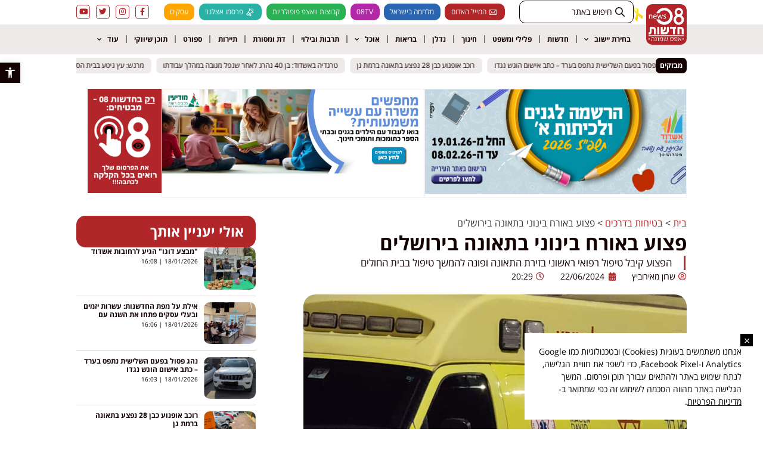

--- FILE ---
content_type: text/html; charset=UTF-8
request_url: https://www.news08.net/%D7%A4%D7%A6%D7%95%D7%A2-%D7%91%D7%90%D7%95%D7%A8%D7%97-%D7%91%D7%99%D7%A0%D7%95%D7%A0%D7%99-%D7%91%D7%AA%D7%90%D7%95%D7%A0%D7%94-%D7%91%D7%99%D7%A8%D7%95%D7%A9%D7%9C%D7%99%D7%9D/
body_size: 41147
content:
<!doctype html>
<html dir="rtl" lang="he-IL">
<head>
	<!-- Global site tag (gtag.js) - Google Ads: 766297985 -->
<script async src="https://www.googletagmanager.com/gtag/js?id=AW-766297985"></script>
<script>
  window.dataLayer = window.dataLayer || [];
  function gtag(){dataLayer.push(arguments);}
  gtag('js', new Date());

  gtag('config', 'AW-766297985');
</script>


<meta name="google-site-verification" content="gAnGf-46-W9J_X12ATYfiIeKWNMlSLWjZr5wS3Umye0" />
	<meta charset="UTF-8">
	<meta name="viewport" content="width=device-width, initial-scale=1">
	<link rel="profile" href="https://gmpg.org/xfn/11">
	<meta name='robots' content='index, follow, max-image-preview:large, max-snippet:-1, max-video-preview:-1' />
	<style>img:is([sizes="auto" i], [sizes^="auto," i]) { contain-intrinsic-size: 3000px 1500px }</style>
	
<!-- Google Tag Manager for WordPress by gtm4wp.com -->
<script data-cfasync="false" data-pagespeed-no-defer>
	var gtm4wp_datalayer_name = "dataLayer";
	var dataLayer = dataLayer || [];
</script>
<!-- End Google Tag Manager for WordPress by gtm4wp.com -->
	<!-- This site is optimized with the Yoast SEO plugin v25.4 - https://yoast.com/wordpress/plugins/seo/ -->
	<title>פצוע באורח בינוני בתאונה בירושלים - חדשות אפס שמונה 08</title>
	<link rel="canonical" href="https://www.news08.net/פצוע-באורח-בינוני-בתאונה-בירושלים/" />
	<meta property="og:locale" content="he_IL" />
	<meta property="og:type" content="article" />
	<meta property="og:title" content="פצוע באורח בינוני בתאונה בירושלים - חדשות אפס שמונה 08" />
	<meta property="og:description" content="במוקד 101 של מד&quot;א במרחב ירושלים התקבל דיווח על תאונת דרכים בין שני כלי רכב ברחוב יצחק הנדיב לכיוון מזרח בירושלים. &nbsp; חובשים ופראמדיקים של מד&quot;א העניקו טיפול רפואי ופינו לבית החולים הדסה בהר הצופים, גבר כבן 28 במצב בינוני, עם חבלות בחזה ובגפיים. &nbsp; ◼️ לקבוצת חדשות ירושלים והסביבה בווטסאפ לחצו כאן ◼️ לקבוצת חדשות [&hellip;]" />
	<meta property="og:url" content="https://www.news08.net/פצוע-באורח-בינוני-בתאונה-בירושלים/" />
	<meta property="og:site_name" content="חדשות אפס שמונה 08" />
	<meta property="article:published_time" content="2024-06-22T17:29:20+00:00" />
	<meta property="article:modified_time" content="2024-06-22T17:29:21+00:00" />
	<meta property="og:image" content="https://www.news08.net/wp-content/uploads/2024/05/נידת-אמבולנס-אשדוד.jpg" />
	<meta property="og:image:width" content="1200" />
	<meta property="og:image:height" content="630" />
	<meta property="og:image:type" content="image/jpeg" />
	<meta name="author" content="שרון מאירוביץ" />
	<meta name="twitter:card" content="summary_large_image" />
	<meta name="twitter:label1" content="נכתב על יד" />
	<meta name="twitter:data1" content="שרון מאירוביץ" />
	<meta name="twitter:label2" content="זמן קריאה מוערך" />
	<meta name="twitter:data2" content="דקה1" />
	<script type="application/ld+json" class="yoast-schema-graph">{"@context":"https://schema.org","@graph":[{"@type":"Article","@id":"https://www.news08.net/%d7%a4%d7%a6%d7%95%d7%a2-%d7%91%d7%90%d7%95%d7%a8%d7%97-%d7%91%d7%99%d7%a0%d7%95%d7%a0%d7%99-%d7%91%d7%aa%d7%90%d7%95%d7%a0%d7%94-%d7%91%d7%99%d7%a8%d7%95%d7%a9%d7%9c%d7%99%d7%9d/#article","isPartOf":{"@id":"https://www.news08.net/%d7%a4%d7%a6%d7%95%d7%a2-%d7%91%d7%90%d7%95%d7%a8%d7%97-%d7%91%d7%99%d7%a0%d7%95%d7%a0%d7%99-%d7%91%d7%aa%d7%90%d7%95%d7%a0%d7%94-%d7%91%d7%99%d7%a8%d7%95%d7%a9%d7%9c%d7%99%d7%9d/"},"author":{"name":"שרון מאירוביץ","@id":"https://www.news08.net/#/schema/person/f8eb39192a287d993ab9804e91645924"},"headline":"פצוע באורח בינוני בתאונה בירושלים","datePublished":"2024-06-22T17:29:20+00:00","dateModified":"2024-06-22T17:29:21+00:00","mainEntityOfPage":{"@id":"https://www.news08.net/%d7%a4%d7%a6%d7%95%d7%a2-%d7%91%d7%90%d7%95%d7%a8%d7%97-%d7%91%d7%99%d7%a0%d7%95%d7%a0%d7%99-%d7%91%d7%aa%d7%90%d7%95%d7%a0%d7%94-%d7%91%d7%99%d7%a8%d7%95%d7%a9%d7%9c%d7%99%d7%9d/"},"wordCount":2,"commentCount":0,"publisher":{"@id":"https://www.news08.net/#organization"},"image":{"@id":"https://www.news08.net/%d7%a4%d7%a6%d7%95%d7%a2-%d7%91%d7%90%d7%95%d7%a8%d7%97-%d7%91%d7%99%d7%a0%d7%95%d7%a0%d7%99-%d7%91%d7%aa%d7%90%d7%95%d7%a0%d7%94-%d7%91%d7%99%d7%a8%d7%95%d7%a9%d7%9c%d7%99%d7%9d/#primaryimage"},"thumbnailUrl":"https://www.news08.net/wp-content/uploads/2024/05/נידת-אמבולנס-אשדוד.jpg","keywords":["ירושלים"],"articleSection":["בטיחות בדרכים","בית חולים הדסה","בריאות","חדשות","מגן דוד אדום","מד\"א","עיריית ירושלים"],"inLanguage":"he-IL","potentialAction":[{"@type":"CommentAction","name":"Comment","target":["https://www.news08.net/%d7%a4%d7%a6%d7%95%d7%a2-%d7%91%d7%90%d7%95%d7%a8%d7%97-%d7%91%d7%99%d7%a0%d7%95%d7%a0%d7%99-%d7%91%d7%aa%d7%90%d7%95%d7%a0%d7%94-%d7%91%d7%99%d7%a8%d7%95%d7%a9%d7%9c%d7%99%d7%9d/#respond"]}]},{"@type":"WebPage","@id":"https://www.news08.net/%d7%a4%d7%a6%d7%95%d7%a2-%d7%91%d7%90%d7%95%d7%a8%d7%97-%d7%91%d7%99%d7%a0%d7%95%d7%a0%d7%99-%d7%91%d7%aa%d7%90%d7%95%d7%a0%d7%94-%d7%91%d7%99%d7%a8%d7%95%d7%a9%d7%9c%d7%99%d7%9d/","url":"https://www.news08.net/%d7%a4%d7%a6%d7%95%d7%a2-%d7%91%d7%90%d7%95%d7%a8%d7%97-%d7%91%d7%99%d7%a0%d7%95%d7%a0%d7%99-%d7%91%d7%aa%d7%90%d7%95%d7%a0%d7%94-%d7%91%d7%99%d7%a8%d7%95%d7%a9%d7%9c%d7%99%d7%9d/","name":"פצוע באורח בינוני בתאונה בירושלים - חדשות אפס שמונה 08","isPartOf":{"@id":"https://www.news08.net/#website"},"primaryImageOfPage":{"@id":"https://www.news08.net/%d7%a4%d7%a6%d7%95%d7%a2-%d7%91%d7%90%d7%95%d7%a8%d7%97-%d7%91%d7%99%d7%a0%d7%95%d7%a0%d7%99-%d7%91%d7%aa%d7%90%d7%95%d7%a0%d7%94-%d7%91%d7%99%d7%a8%d7%95%d7%a9%d7%9c%d7%99%d7%9d/#primaryimage"},"image":{"@id":"https://www.news08.net/%d7%a4%d7%a6%d7%95%d7%a2-%d7%91%d7%90%d7%95%d7%a8%d7%97-%d7%91%d7%99%d7%a0%d7%95%d7%a0%d7%99-%d7%91%d7%aa%d7%90%d7%95%d7%a0%d7%94-%d7%91%d7%99%d7%a8%d7%95%d7%a9%d7%9c%d7%99%d7%9d/#primaryimage"},"thumbnailUrl":"https://www.news08.net/wp-content/uploads/2024/05/נידת-אמבולנס-אשדוד.jpg","datePublished":"2024-06-22T17:29:20+00:00","dateModified":"2024-06-22T17:29:21+00:00","breadcrumb":{"@id":"https://www.news08.net/%d7%a4%d7%a6%d7%95%d7%a2-%d7%91%d7%90%d7%95%d7%a8%d7%97-%d7%91%d7%99%d7%a0%d7%95%d7%a0%d7%99-%d7%91%d7%aa%d7%90%d7%95%d7%a0%d7%94-%d7%91%d7%99%d7%a8%d7%95%d7%a9%d7%9c%d7%99%d7%9d/#breadcrumb"},"inLanguage":"he-IL","potentialAction":[{"@type":"ReadAction","target":["https://www.news08.net/%d7%a4%d7%a6%d7%95%d7%a2-%d7%91%d7%90%d7%95%d7%a8%d7%97-%d7%91%d7%99%d7%a0%d7%95%d7%a0%d7%99-%d7%91%d7%aa%d7%90%d7%95%d7%a0%d7%94-%d7%91%d7%99%d7%a8%d7%95%d7%a9%d7%9c%d7%99%d7%9d/"]}]},{"@type":"ImageObject","inLanguage":"he-IL","@id":"https://www.news08.net/%d7%a4%d7%a6%d7%95%d7%a2-%d7%91%d7%90%d7%95%d7%a8%d7%97-%d7%91%d7%99%d7%a0%d7%95%d7%a0%d7%99-%d7%91%d7%aa%d7%90%d7%95%d7%a0%d7%94-%d7%91%d7%99%d7%a8%d7%95%d7%a9%d7%9c%d7%99%d7%9d/#primaryimage","url":"https://www.news08.net/wp-content/uploads/2024/05/נידת-אמבולנס-אשדוד.jpg","contentUrl":"https://www.news08.net/wp-content/uploads/2024/05/נידת-אמבולנס-אשדוד.jpg","width":1600,"height":1200},{"@type":"BreadcrumbList","@id":"https://www.news08.net/%d7%a4%d7%a6%d7%95%d7%a2-%d7%91%d7%90%d7%95%d7%a8%d7%97-%d7%91%d7%99%d7%a0%d7%95%d7%a0%d7%99-%d7%91%d7%aa%d7%90%d7%95%d7%a0%d7%94-%d7%91%d7%99%d7%a8%d7%95%d7%a9%d7%9c%d7%99%d7%9d/#breadcrumb","itemListElement":[{"@type":"ListItem","position":1,"name":"ראשי","item":"https://www.news08.net/"},{"@type":"ListItem","position":2,"name":"פצוע באורח בינוני בתאונה בירושלים"}]},{"@type":"WebSite","@id":"https://www.news08.net/#website","url":"https://www.news08.net/","name":"חדשות אפס שמונה 08","description":"עשרות מיליוני חשיפות בשנה | דיווחים שוטפים בכל שעות היממה | חדשות בישראל","publisher":{"@id":"https://www.news08.net/#organization"},"potentialAction":[{"@type":"SearchAction","target":{"@type":"EntryPoint","urlTemplate":"https://www.news08.net/?s={search_term_string}"},"query-input":{"@type":"PropertyValueSpecification","valueRequired":true,"valueName":"search_term_string"}}],"inLanguage":"he-IL"},{"@type":"Organization","@id":"https://www.news08.net/#organization","name":"חדשות אפס שמונה 08","url":"https://www.news08.net/","logo":{"@type":"ImageObject","inLanguage":"he-IL","@id":"https://www.news08.net/#/schema/logo/image/","url":"https://www.news08.net/wp-content/uploads/2023/11/לוגו-חדשות-08.jpg","contentUrl":"https://www.news08.net/wp-content/uploads/2023/11/לוגו-חדשות-08.jpg","width":595,"height":595,"caption":"חדשות אפס שמונה 08"},"image":{"@id":"https://www.news08.net/#/schema/logo/image/"}},{"@type":"Person","@id":"https://www.news08.net/#/schema/person/f8eb39192a287d993ab9804e91645924","name":"שרון מאירוביץ","url":"https://www.news08.net/author/sharon/"}]}</script>
	<!-- / Yoast SEO plugin. -->


<link rel='dns-prefetch' href='//www.news08.net' />

<link rel="alternate" type="application/rss+xml" title="חדשות אפס שמונה 08 &laquo; פיד‏" href="https://www.news08.net/feed/" />
<!-- www.news08.net is managing ads with Advanced Ads 2.0.15 – https://wpadvancedads.com/ --><!--noptimize--><script id="news0-ready">
			window.advanced_ads_ready=function(e,a){a=a||"complete";var d=function(e){return"interactive"===a?"loading"!==e:"complete"===e};d(document.readyState)?e():document.addEventListener("readystatechange",(function(a){d(a.target.readyState)&&e()}),{once:"interactive"===a})},window.advanced_ads_ready_queue=window.advanced_ads_ready_queue||[];		</script>
		<!--/noptimize--><style id='wp-emoji-styles-inline-css'>

	img.wp-smiley, img.emoji {
		display: inline !important;
		border: none !important;
		box-shadow: none !important;
		height: 1em !important;
		width: 1em !important;
		margin: 0 0.07em !important;
		vertical-align: -0.1em !important;
		background: none !important;
		padding: 0 !important;
	}
</style>
<link rel='stylesheet' id='wp-block-library-rtl-css' href='https://www.news08.net/wp-includes/css/dist/block-library/style-rtl.min.css?ver=1c07a69605ada347e0f9a35fef25c755' media='all' />
<style id='global-styles-inline-css'>
:root{--wp--preset--aspect-ratio--square: 1;--wp--preset--aspect-ratio--4-3: 4/3;--wp--preset--aspect-ratio--3-4: 3/4;--wp--preset--aspect-ratio--3-2: 3/2;--wp--preset--aspect-ratio--2-3: 2/3;--wp--preset--aspect-ratio--16-9: 16/9;--wp--preset--aspect-ratio--9-16: 9/16;--wp--preset--color--black: #000000;--wp--preset--color--cyan-bluish-gray: #abb8c3;--wp--preset--color--white: #ffffff;--wp--preset--color--pale-pink: #f78da7;--wp--preset--color--vivid-red: #cf2e2e;--wp--preset--color--luminous-vivid-orange: #ff6900;--wp--preset--color--luminous-vivid-amber: #fcb900;--wp--preset--color--light-green-cyan: #7bdcb5;--wp--preset--color--vivid-green-cyan: #00d084;--wp--preset--color--pale-cyan-blue: #8ed1fc;--wp--preset--color--vivid-cyan-blue: #0693e3;--wp--preset--color--vivid-purple: #9b51e0;--wp--preset--gradient--vivid-cyan-blue-to-vivid-purple: linear-gradient(135deg,rgba(6,147,227,1) 0%,rgb(155,81,224) 100%);--wp--preset--gradient--light-green-cyan-to-vivid-green-cyan: linear-gradient(135deg,rgb(122,220,180) 0%,rgb(0,208,130) 100%);--wp--preset--gradient--luminous-vivid-amber-to-luminous-vivid-orange: linear-gradient(135deg,rgba(252,185,0,1) 0%,rgba(255,105,0,1) 100%);--wp--preset--gradient--luminous-vivid-orange-to-vivid-red: linear-gradient(135deg,rgba(255,105,0,1) 0%,rgb(207,46,46) 100%);--wp--preset--gradient--very-light-gray-to-cyan-bluish-gray: linear-gradient(135deg,rgb(238,238,238) 0%,rgb(169,184,195) 100%);--wp--preset--gradient--cool-to-warm-spectrum: linear-gradient(135deg,rgb(74,234,220) 0%,rgb(151,120,209) 20%,rgb(207,42,186) 40%,rgb(238,44,130) 60%,rgb(251,105,98) 80%,rgb(254,248,76) 100%);--wp--preset--gradient--blush-light-purple: linear-gradient(135deg,rgb(255,206,236) 0%,rgb(152,150,240) 100%);--wp--preset--gradient--blush-bordeaux: linear-gradient(135deg,rgb(254,205,165) 0%,rgb(254,45,45) 50%,rgb(107,0,62) 100%);--wp--preset--gradient--luminous-dusk: linear-gradient(135deg,rgb(255,203,112) 0%,rgb(199,81,192) 50%,rgb(65,88,208) 100%);--wp--preset--gradient--pale-ocean: linear-gradient(135deg,rgb(255,245,203) 0%,rgb(182,227,212) 50%,rgb(51,167,181) 100%);--wp--preset--gradient--electric-grass: linear-gradient(135deg,rgb(202,248,128) 0%,rgb(113,206,126) 100%);--wp--preset--gradient--midnight: linear-gradient(135deg,rgb(2,3,129) 0%,rgb(40,116,252) 100%);--wp--preset--font-size--small: 13px;--wp--preset--font-size--medium: 20px;--wp--preset--font-size--large: 36px;--wp--preset--font-size--x-large: 42px;--wp--preset--spacing--20: 0.44rem;--wp--preset--spacing--30: 0.67rem;--wp--preset--spacing--40: 1rem;--wp--preset--spacing--50: 1.5rem;--wp--preset--spacing--60: 2.25rem;--wp--preset--spacing--70: 3.38rem;--wp--preset--spacing--80: 5.06rem;--wp--preset--shadow--natural: 6px 6px 9px rgba(0, 0, 0, 0.2);--wp--preset--shadow--deep: 12px 12px 50px rgba(0, 0, 0, 0.4);--wp--preset--shadow--sharp: 6px 6px 0px rgba(0, 0, 0, 0.2);--wp--preset--shadow--outlined: 6px 6px 0px -3px rgba(255, 255, 255, 1), 6px 6px rgba(0, 0, 0, 1);--wp--preset--shadow--crisp: 6px 6px 0px rgba(0, 0, 0, 1);}:root { --wp--style--global--content-size: 800px;--wp--style--global--wide-size: 1200px; }:where(body) { margin: 0; }.wp-site-blocks > .alignleft { float: left; margin-right: 2em; }.wp-site-blocks > .alignright { float: right; margin-left: 2em; }.wp-site-blocks > .aligncenter { justify-content: center; margin-left: auto; margin-right: auto; }:where(.wp-site-blocks) > * { margin-block-start: 24px; margin-block-end: 0; }:where(.wp-site-blocks) > :first-child { margin-block-start: 0; }:where(.wp-site-blocks) > :last-child { margin-block-end: 0; }:root { --wp--style--block-gap: 24px; }:root :where(.is-layout-flow) > :first-child{margin-block-start: 0;}:root :where(.is-layout-flow) > :last-child{margin-block-end: 0;}:root :where(.is-layout-flow) > *{margin-block-start: 24px;margin-block-end: 0;}:root :where(.is-layout-constrained) > :first-child{margin-block-start: 0;}:root :where(.is-layout-constrained) > :last-child{margin-block-end: 0;}:root :where(.is-layout-constrained) > *{margin-block-start: 24px;margin-block-end: 0;}:root :where(.is-layout-flex){gap: 24px;}:root :where(.is-layout-grid){gap: 24px;}.is-layout-flow > .alignleft{float: left;margin-inline-start: 0;margin-inline-end: 2em;}.is-layout-flow > .alignright{float: right;margin-inline-start: 2em;margin-inline-end: 0;}.is-layout-flow > .aligncenter{margin-left: auto !important;margin-right: auto !important;}.is-layout-constrained > .alignleft{float: left;margin-inline-start: 0;margin-inline-end: 2em;}.is-layout-constrained > .alignright{float: right;margin-inline-start: 2em;margin-inline-end: 0;}.is-layout-constrained > .aligncenter{margin-left: auto !important;margin-right: auto !important;}.is-layout-constrained > :where(:not(.alignleft):not(.alignright):not(.alignfull)){max-width: var(--wp--style--global--content-size);margin-left: auto !important;margin-right: auto !important;}.is-layout-constrained > .alignwide{max-width: var(--wp--style--global--wide-size);}body .is-layout-flex{display: flex;}.is-layout-flex{flex-wrap: wrap;align-items: center;}.is-layout-flex > :is(*, div){margin: 0;}body .is-layout-grid{display: grid;}.is-layout-grid > :is(*, div){margin: 0;}body{padding-top: 0px;padding-right: 0px;padding-bottom: 0px;padding-left: 0px;}a:where(:not(.wp-element-button)){text-decoration: underline;}:root :where(.wp-element-button, .wp-block-button__link){background-color: #32373c;border-width: 0;color: #fff;font-family: inherit;font-size: inherit;line-height: inherit;padding: calc(0.667em + 2px) calc(1.333em + 2px);text-decoration: none;}.has-black-color{color: var(--wp--preset--color--black) !important;}.has-cyan-bluish-gray-color{color: var(--wp--preset--color--cyan-bluish-gray) !important;}.has-white-color{color: var(--wp--preset--color--white) !important;}.has-pale-pink-color{color: var(--wp--preset--color--pale-pink) !important;}.has-vivid-red-color{color: var(--wp--preset--color--vivid-red) !important;}.has-luminous-vivid-orange-color{color: var(--wp--preset--color--luminous-vivid-orange) !important;}.has-luminous-vivid-amber-color{color: var(--wp--preset--color--luminous-vivid-amber) !important;}.has-light-green-cyan-color{color: var(--wp--preset--color--light-green-cyan) !important;}.has-vivid-green-cyan-color{color: var(--wp--preset--color--vivid-green-cyan) !important;}.has-pale-cyan-blue-color{color: var(--wp--preset--color--pale-cyan-blue) !important;}.has-vivid-cyan-blue-color{color: var(--wp--preset--color--vivid-cyan-blue) !important;}.has-vivid-purple-color{color: var(--wp--preset--color--vivid-purple) !important;}.has-black-background-color{background-color: var(--wp--preset--color--black) !important;}.has-cyan-bluish-gray-background-color{background-color: var(--wp--preset--color--cyan-bluish-gray) !important;}.has-white-background-color{background-color: var(--wp--preset--color--white) !important;}.has-pale-pink-background-color{background-color: var(--wp--preset--color--pale-pink) !important;}.has-vivid-red-background-color{background-color: var(--wp--preset--color--vivid-red) !important;}.has-luminous-vivid-orange-background-color{background-color: var(--wp--preset--color--luminous-vivid-orange) !important;}.has-luminous-vivid-amber-background-color{background-color: var(--wp--preset--color--luminous-vivid-amber) !important;}.has-light-green-cyan-background-color{background-color: var(--wp--preset--color--light-green-cyan) !important;}.has-vivid-green-cyan-background-color{background-color: var(--wp--preset--color--vivid-green-cyan) !important;}.has-pale-cyan-blue-background-color{background-color: var(--wp--preset--color--pale-cyan-blue) !important;}.has-vivid-cyan-blue-background-color{background-color: var(--wp--preset--color--vivid-cyan-blue) !important;}.has-vivid-purple-background-color{background-color: var(--wp--preset--color--vivid-purple) !important;}.has-black-border-color{border-color: var(--wp--preset--color--black) !important;}.has-cyan-bluish-gray-border-color{border-color: var(--wp--preset--color--cyan-bluish-gray) !important;}.has-white-border-color{border-color: var(--wp--preset--color--white) !important;}.has-pale-pink-border-color{border-color: var(--wp--preset--color--pale-pink) !important;}.has-vivid-red-border-color{border-color: var(--wp--preset--color--vivid-red) !important;}.has-luminous-vivid-orange-border-color{border-color: var(--wp--preset--color--luminous-vivid-orange) !important;}.has-luminous-vivid-amber-border-color{border-color: var(--wp--preset--color--luminous-vivid-amber) !important;}.has-light-green-cyan-border-color{border-color: var(--wp--preset--color--light-green-cyan) !important;}.has-vivid-green-cyan-border-color{border-color: var(--wp--preset--color--vivid-green-cyan) !important;}.has-pale-cyan-blue-border-color{border-color: var(--wp--preset--color--pale-cyan-blue) !important;}.has-vivid-cyan-blue-border-color{border-color: var(--wp--preset--color--vivid-cyan-blue) !important;}.has-vivid-purple-border-color{border-color: var(--wp--preset--color--vivid-purple) !important;}.has-vivid-cyan-blue-to-vivid-purple-gradient-background{background: var(--wp--preset--gradient--vivid-cyan-blue-to-vivid-purple) !important;}.has-light-green-cyan-to-vivid-green-cyan-gradient-background{background: var(--wp--preset--gradient--light-green-cyan-to-vivid-green-cyan) !important;}.has-luminous-vivid-amber-to-luminous-vivid-orange-gradient-background{background: var(--wp--preset--gradient--luminous-vivid-amber-to-luminous-vivid-orange) !important;}.has-luminous-vivid-orange-to-vivid-red-gradient-background{background: var(--wp--preset--gradient--luminous-vivid-orange-to-vivid-red) !important;}.has-very-light-gray-to-cyan-bluish-gray-gradient-background{background: var(--wp--preset--gradient--very-light-gray-to-cyan-bluish-gray) !important;}.has-cool-to-warm-spectrum-gradient-background{background: var(--wp--preset--gradient--cool-to-warm-spectrum) !important;}.has-blush-light-purple-gradient-background{background: var(--wp--preset--gradient--blush-light-purple) !important;}.has-blush-bordeaux-gradient-background{background: var(--wp--preset--gradient--blush-bordeaux) !important;}.has-luminous-dusk-gradient-background{background: var(--wp--preset--gradient--luminous-dusk) !important;}.has-pale-ocean-gradient-background{background: var(--wp--preset--gradient--pale-ocean) !important;}.has-electric-grass-gradient-background{background: var(--wp--preset--gradient--electric-grass) !important;}.has-midnight-gradient-background{background: var(--wp--preset--gradient--midnight) !important;}.has-small-font-size{font-size: var(--wp--preset--font-size--small) !important;}.has-medium-font-size{font-size: var(--wp--preset--font-size--medium) !important;}.has-large-font-size{font-size: var(--wp--preset--font-size--large) !important;}.has-x-large-font-size{font-size: var(--wp--preset--font-size--x-large) !important;}
:root :where(.wp-block-pullquote){font-size: 1.5em;line-height: 1.6;}
</style>
<link rel='stylesheet' id='pojo-a11y-css' href='https://www.news08.net/wp-content/plugins/pojo-accessibility/modules/legacy/assets/css/style.min.css?ver=1.0.0' media='all' />
<link data-minify="1" rel='stylesheet' id='hello-elementor-css' href='https://www.news08.net/wp-content/cache/min/1/wp-content/themes/hello-elementor/assets/css/reset.css?ver=1768148836' media='all' />
<link data-minify="1" rel='stylesheet' id='hello-elementor-theme-style-css' href='https://www.news08.net/wp-content/cache/min/1/wp-content/themes/hello-elementor/assets/css/theme.css?ver=1768148836' media='all' />
<link data-minify="1" rel='stylesheet' id='hello-elementor-header-footer-css' href='https://www.news08.net/wp-content/cache/min/1/wp-content/themes/hello-elementor/assets/css/header-footer.css?ver=1768148836' media='all' />
<link rel='stylesheet' id='elementor-frontend-css' href='https://www.news08.net/wp-content/plugins/elementor/assets/css/frontend.min.css?ver=3.34.1' media='all' />
<link rel='stylesheet' id='widget-image-css' href='https://www.news08.net/wp-content/plugins/elementor/assets/css/widget-image-rtl.min.css?ver=3.34.1' media='all' />
<link rel='stylesheet' id='widget-icon-list-css' href='https://www.news08.net/wp-content/plugins/elementor/assets/css/widget-icon-list-rtl.min.css?ver=3.34.1' media='all' />
<link rel='stylesheet' id='widget-social-icons-css' href='https://www.news08.net/wp-content/plugins/elementor/assets/css/widget-social-icons-rtl.min.css?ver=3.34.1' media='all' />
<link rel='stylesheet' id='e-apple-webkit-css' href='https://www.news08.net/wp-content/plugins/elementor/assets/css/conditionals/apple-webkit.min.css?ver=3.34.1' media='all' />
<link rel='stylesheet' id='widget-nav-menu-css' href='https://www.news08.net/wp-content/plugins/elementor-pro/assets/css/widget-nav-menu-rtl.min.css?ver=3.34.0' media='all' />
<link rel='stylesheet' id='e-sticky-css' href='https://www.news08.net/wp-content/plugins/elementor-pro/assets/css/modules/sticky.min.css?ver=3.34.0' media='all' />
<link rel='stylesheet' id='widget-divider-css' href='https://www.news08.net/wp-content/plugins/elementor/assets/css/widget-divider-rtl.min.css?ver=3.34.1' media='all' />
<link rel='stylesheet' id='widget-heading-css' href='https://www.news08.net/wp-content/plugins/elementor/assets/css/widget-heading-rtl.min.css?ver=3.34.1' media='all' />
<link rel='stylesheet' id='widget-icon-box-css' href='https://www.news08.net/wp-content/plugins/elementor/assets/css/widget-icon-box-rtl.min.css?ver=3.34.1' media='all' />
<link rel='stylesheet' id='widget-post-info-css' href='https://www.news08.net/wp-content/plugins/elementor-pro/assets/css/widget-post-info-rtl.min.css?ver=3.34.0' media='all' />
<link rel='stylesheet' id='elementor-icons-shared-0-css' href='https://www.news08.net/wp-content/plugins/elementor/assets/lib/font-awesome/css/fontawesome.min.css?ver=5.15.3' media='all' />
<link data-minify="1" rel='stylesheet' id='elementor-icons-fa-regular-css' href='https://www.news08.net/wp-content/cache/min/1/wp-content/plugins/elementor/assets/lib/font-awesome/css/regular.min.css?ver=1768148836' media='all' />
<link data-minify="1" rel='stylesheet' id='elementor-icons-fa-solid-css' href='https://www.news08.net/wp-content/cache/min/1/wp-content/plugins/elementor/assets/lib/font-awesome/css/solid.min.css?ver=1768148836' media='all' />
<link rel='stylesheet' id='widget-posts-css' href='https://www.news08.net/wp-content/plugins/elementor-pro/assets/css/widget-posts-rtl.min.css?ver=3.34.0' media='all' />
<link rel='stylesheet' id='e-animation-fadeInUp-css' href='https://www.news08.net/wp-content/plugins/elementor/assets/lib/animations/styles/fadeInUp.min.css?ver=3.34.1' media='all' />
<link rel='stylesheet' id='e-popup-css' href='https://www.news08.net/wp-content/plugins/elementor-pro/assets/css/conditionals/popup.min.css?ver=3.34.0' media='all' />
<link rel='stylesheet' id='e-animation-slideInLeft-css' href='https://www.news08.net/wp-content/plugins/elementor/assets/lib/animations/styles/slideInLeft.min.css?ver=3.34.1' media='all' />
<link data-minify="1" rel='stylesheet' id='elementor-icons-css' href='https://www.news08.net/wp-content/cache/min/1/wp-content/plugins/elementor/assets/lib/eicons/css/elementor-icons.min.css?ver=1768148836' media='all' />
<link rel='stylesheet' id='elementor-post-44983-css' href='https://www.news08.net/wp-content/uploads/elementor/css/post-44983.css?ver=1768060018' media='all' />
<link data-minify="1" rel='stylesheet' id='font-awesome-5-all-css' href='https://www.news08.net/wp-content/cache/min/1/wp-content/plugins/elementor/assets/lib/font-awesome/css/all.min.css?ver=1768148836' media='all' />
<link rel='stylesheet' id='font-awesome-4-shim-css' href='https://www.news08.net/wp-content/plugins/elementor/assets/lib/font-awesome/css/v4-shims.min.css?ver=3.34.1' media='all' />
<link rel='stylesheet' id='elementor-post-119-css' href='https://www.news08.net/wp-content/uploads/elementor/css/post-119.css?ver=1768060018' media='all' />
<link rel='stylesheet' id='elementor-post-272-css' href='https://www.news08.net/wp-content/uploads/elementor/css/post-272.css?ver=1768060019' media='all' />
<link rel='stylesheet' id='elementor-post-227004-css' href='https://www.news08.net/wp-content/uploads/elementor/css/post-227004.css?ver=1768060019' media='all' />
<link rel='stylesheet' id='elementor-post-30962-css' href='https://www.news08.net/wp-content/uploads/elementor/css/post-30962.css?ver=1768060019' media='all' />
<link rel='stylesheet' id='elementor-post-227173-css' href='https://www.news08.net/wp-content/uploads/elementor/css/post-227173.css?ver=1768060019' media='all' />
<link rel='stylesheet' id='elementor-post-226877-css' href='https://www.news08.net/wp-content/uploads/elementor/css/post-226877.css?ver=1768060019' media='all' />
<link rel='stylesheet' id='hello-elementor-child-style-css' href='https://www.news08.net/wp-content/themes/hello-theme-child-master/style.css?ver=2.0.0' media='all' />
<link rel='stylesheet' id='jquery-chosen-css' href='https://www.news08.net/wp-content/plugins/jet-search/assets/lib/chosen/chosen.min.css?ver=1.8.7' media='all' />
<link data-minify="1" rel='stylesheet' id='jet-search-css' href='https://www.news08.net/wp-content/cache/min/1/wp-content/plugins/jet-search/assets/css/jet-search.css?ver=1768148836' media='all' />
<link data-minify="1" rel='stylesheet' id='elementor-gf-local-opensanshebrew-css' href='https://www.news08.net/wp-content/cache/min/1/wp-content/uploads/elementor/google-fonts/css/opensanshebrew.css?ver=1768148836' media='all' />
<link data-minify="1" rel='stylesheet' id='elementor-icons-fa-brands-css' href='https://www.news08.net/wp-content/cache/min/1/wp-content/plugins/elementor/assets/lib/font-awesome/css/brands.min.css?ver=1768148836' media='all' />
<script src="https://www.news08.net/wp-includes/js/jquery/jquery.min.js?ver=3.7.1" id="jquery-core-js"></script>
<script src="https://www.news08.net/wp-includes/js/jquery/jquery-migrate.min.js?ver=3.4.1" id="jquery-migrate-js"></script>
<script src="https://www.news08.net/wp-includes/js/imagesloaded.min.js?ver=1c07a69605ada347e0f9a35fef25c755" id="imagesLoaded-js"></script>
<script src="https://www.news08.net/wp-content/plugins/elementor/assets/lib/font-awesome/js/v4-shims.min.js?ver=3.34.1" id="font-awesome-4-shim-js"></script>
<script id="advanced-ads-advanced-js-js-extra">
var advads_options = {"blog_id":"1","privacy":{"enabled":false,"state":"not_needed"}};
</script>
<script src="https://www.news08.net/wp-content/plugins/advanced-ads/public/assets/js/advanced.min.js?ver=2.0.15" id="advanced-ads-advanced-js-js"></script>
<link rel="https://api.w.org/" href="https://www.news08.net/wp-json/" /><link rel="alternate" title="JSON" type="application/json" href="https://www.news08.net/wp-json/wp/v2/posts/204012" /><link rel="EditURI" type="application/rsd+xml" title="RSD" href="https://www.news08.net/xmlrpc.php?rsd" />

<link rel='shortlink' href='https://www.news08.net/?p=204012' />
<link rel="alternate" title="oEmbed (JSON)" type="application/json+oembed" href="https://www.news08.net/wp-json/oembed/1.0/embed?url=https%3A%2F%2Fwww.news08.net%2F%25d7%25a4%25d7%25a6%25d7%2595%25d7%25a2-%25d7%2591%25d7%2590%25d7%2595%25d7%25a8%25d7%2597-%25d7%2591%25d7%2599%25d7%25a0%25d7%2595%25d7%25a0%25d7%2599-%25d7%2591%25d7%25aa%25d7%2590%25d7%2595%25d7%25a0%25d7%2594-%25d7%2591%25d7%2599%25d7%25a8%25d7%2595%25d7%25a9%25d7%259c%25d7%2599%25d7%259d%2F" />
<link rel="alternate" title="oEmbed (XML)" type="text/xml+oembed" href="https://www.news08.net/wp-json/oembed/1.0/embed?url=https%3A%2F%2Fwww.news08.net%2F%25d7%25a4%25d7%25a6%25d7%2595%25d7%25a2-%25d7%2591%25d7%2590%25d7%2595%25d7%25a8%25d7%2597-%25d7%2591%25d7%2599%25d7%25a0%25d7%2595%25d7%25a0%25d7%2599-%25d7%2591%25d7%25aa%25d7%2590%25d7%2595%25d7%25a0%25d7%2594-%25d7%2591%25d7%2599%25d7%25a8%25d7%2595%25d7%25a9%25d7%259c%25d7%2599%25d7%259d%2F&#038;format=xml" />
  <script data-minify="1" src="https://www.news08.net/wp-content/cache/min/1/sdks/web/v16/OneSignalSDK.page.js?ver=1768148836" defer></script>
  <script>
          window.OneSignalDeferred = window.OneSignalDeferred || [];
          OneSignalDeferred.push(async function(OneSignal) {
            await OneSignal.init({
              appId: "d814d1bb-bdbb-4637-bdea-36c07cc8713d",
              serviceWorkerOverrideForTypical: true,
              path: "https://www.news08.net/wp-content/plugins/onesignal-free-web-push-notifications/sdk_files/",
              serviceWorkerParam: { scope: "/wp-content/plugins/onesignal-free-web-push-notifications/sdk_files/push/onesignal/" },
              serviceWorkerPath: "OneSignalSDKWorker.js",
            });
          });

          // Unregister the legacy OneSignal service worker to prevent scope conflicts
          if (navigator.serviceWorker) {
            navigator.serviceWorker.getRegistrations().then((registrations) => {
              // Iterate through all registered service workers
              registrations.forEach((registration) => {
                // Check the script URL to identify the specific service worker
                if (registration.active && registration.active.scriptURL.includes('OneSignalSDKWorker.js.php')) {
                  // Unregister the service worker
                  registration.unregister().then((success) => {
                    if (success) {
                      console.log('OneSignalSW: Successfully unregistered:', registration.active.scriptURL);
                    } else {
                      console.log('OneSignalSW: Failed to unregister:', registration.active.scriptURL);
                    }
                  });
                }
              });
            }).catch((error) => {
              console.error('Error fetching service worker registrations:', error);
            });
        }
        </script>
        <script type="text/javascript">
            jQuery(document).ready(function(){
                var article_name = jQuery.trim(jQuery(".article_name .elementor-heading-title").text());
                var cities = jQuery.trim('"\u05d9\u05e8\u05d5\u05e9\u05dc\u05d9\u05dd"');

                if(jQuery('body').hasClass('single-post')){
                    call_data_layers('article_view',article_name,cities);                   
                }
            });

            function call_data_layers(event, article_name, cities) {
                window.dataLayer = window.dataLayer || [];
                
                function setDefaultNull(value) {
                    return value === '' ? null : value;
                }

                article_name = setDefaultNull(article_name);
                cities = setDefaultNull(cities);

                let dataLayerEvent = {
                    'event': event,  
                    'article_name': article_name,
                    'article_city': cities
                };
                window.dataLayer.push(dataLayerEvent);
            }

        </script>
    
<!-- Google Tag Manager for WordPress by gtm4wp.com -->
<!-- GTM Container placement set to automatic -->
<script data-cfasync="false" data-pagespeed-no-defer type="text/javascript">
	var dataLayer_content = {"pagePostType":"post","pagePostType2":"single-post","pageCategory":["%d7%91%d7%98%d7%99%d7%97%d7%95%d7%aa-%d7%91%d7%93%d7%a8%d7%9b%d7%99%d7%9d","%d7%91%d7%99%d7%aa-%d7%97%d7%95%d7%9c%d7%99%d7%9d-%d7%94%d7%93%d7%a1%d7%94","%d7%91%d7%a8%d7%99%d7%90%d7%95%d7%aa","%d7%97%d7%93%d7%a9%d7%95%d7%aa","%d7%9e%d7%92%d7%9f-%d7%93%d7%95%d7%93-%d7%90%d7%93%d7%95%d7%9d","%d7%9e%d7%93%d7%90","%d7%a2%d7%99%d7%a8%d7%99%d7%99%d7%aa-%d7%99%d7%a8%d7%95%d7%a9%d7%9c%d7%99%d7%9d"],"pageAttributes":["%d7%99%d7%a8%d7%95%d7%a9%d7%9c%d7%99%d7%9d"],"pagePostAuthor":"שרון מאירוביץ"};
	dataLayer.push( dataLayer_content );
</script>
<script data-cfasync="false">
(function(w,d,s,l,i){w[l]=w[l]||[];w[l].push({'gtm.start':
new Date().getTime(),event:'gtm.js'});var f=d.getElementsByTagName(s)[0],
j=d.createElement(s),dl=l!='dataLayer'?'&l='+l:'';j.async=true;j.src=
'//www.googletagmanager.com/gtm.js?id='+i+dl;f.parentNode.insertBefore(j,f);
})(window,document,'script','dataLayer','GTM-MGVJB9X9');
</script>
<!-- End Google Tag Manager for WordPress by gtm4wp.com --><style type="text/css">
#pojo-a11y-toolbar .pojo-a11y-toolbar-toggle a{ background-color: #140102;	color: #ffffff;}
#pojo-a11y-toolbar .pojo-a11y-toolbar-overlay, #pojo-a11y-toolbar .pojo-a11y-toolbar-overlay ul.pojo-a11y-toolbar-items.pojo-a11y-links{ border-color: #140102;}
body.pojo-a11y-focusable a:focus{ outline-style: solid !important;	outline-width: 1px !important;	outline-color: #FF0000 !important;}
#pojo-a11y-toolbar{ top: 105px !important;}
#pojo-a11y-toolbar .pojo-a11y-toolbar-overlay{ background-color: #ffffff;}
#pojo-a11y-toolbar .pojo-a11y-toolbar-overlay ul.pojo-a11y-toolbar-items li.pojo-a11y-toolbar-item a, #pojo-a11y-toolbar .pojo-a11y-toolbar-overlay p.pojo-a11y-toolbar-title{ color: #333333;}
#pojo-a11y-toolbar .pojo-a11y-toolbar-overlay ul.pojo-a11y-toolbar-items li.pojo-a11y-toolbar-item a.active{ background-color: #4054b2;	color: #ffffff;}
@media (max-width: 767px) { #pojo-a11y-toolbar { top: 90px !important; } }</style><meta name="generator" content="Elementor 3.34.1; settings: css_print_method-external, google_font-enabled, font_display-auto">
<script async src="https://pagead2.googlesyndication.com/pagead/js/adsbygoogle.js?client=ca-pub-2644753567311702"
     crossorigin="anonymous"></script>
<script type="text/javascript">
    (function(c,l,a,r,i,t,y){
        c[a]=c[a]||function(){(c[a].q=c[a].q||[]).push(arguments)};
        t=l.createElement(r);t.async=1;t.src="https://www.clarity.ms/tag/"+i;
        y=l.getElementsByTagName(r)[0];y.parentNode.insertBefore(t,y);
    })(window, document, "clarity", "script", "mhyvbqpjll");
</script>
		<script type="text/javascript">
			var advadsCfpQueue = [];
			var advadsCfpAd = function( adID ) {
				if ( 'undefined' === typeof advadsProCfp ) {
					advadsCfpQueue.push( adID )
				} else {
					advadsProCfp.addElement( adID )
				}
			}
		</script>
					<style>
				.e-con.e-parent:nth-of-type(n+4):not(.e-lazyloaded):not(.e-no-lazyload),
				.e-con.e-parent:nth-of-type(n+4):not(.e-lazyloaded):not(.e-no-lazyload) * {
					background-image: none !important;
				}
				@media screen and (max-height: 1024px) {
					.e-con.e-parent:nth-of-type(n+3):not(.e-lazyloaded):not(.e-no-lazyload),
					.e-con.e-parent:nth-of-type(n+3):not(.e-lazyloaded):not(.e-no-lazyload) * {
						background-image: none !important;
					}
				}
				@media screen and (max-height: 640px) {
					.e-con.e-parent:nth-of-type(n+2):not(.e-lazyloaded):not(.e-no-lazyload),
					.e-con.e-parent:nth-of-type(n+2):not(.e-lazyloaded):not(.e-no-lazyload) * {
						background-image: none !important;
					}
				}
			</style>
			<script  async src="https://pagead2.googlesyndication.com/pagead/js/adsbygoogle.js?client=ca-pub-2644753567311702" crossorigin="anonymous"></script><link rel="icon" href="https://www.news08.net/wp-content/uploads/2023/11/cropped-לוגו-חדשות-08-32x32.jpg" sizes="32x32" />
<link rel="icon" href="https://www.news08.net/wp-content/uploads/2023/11/cropped-לוגו-חדשות-08-192x192.jpg" sizes="192x192" />
<link rel="apple-touch-icon" href="https://www.news08.net/wp-content/uploads/2023/11/cropped-לוגו-חדשות-08-180x180.jpg" />
<meta name="msapplication-TileImage" content="https://www.news08.net/wp-content/uploads/2023/11/cropped-לוגו-חדשות-08-270x270.jpg" />
		<style id="wp-custom-css">
			.close-ad {
    display: none;
}		</style>
		<meta name="generator" content="WP Rocket 3.20.3" data-wpr-features="wpr_minify_js wpr_minify_css wpr_preload_links wpr_desktop" /></head>
<body class="rtl wp-singular post-template-default single single-post postid-204012 single-format-standard wp-custom-logo wp-embed-responsive wp-theme-hello-elementor wp-child-theme-hello-theme-child-master hello-elementor-default elementor-default elementor-kit-44983 aa-prefix-news0- elementor-page-227004">


<!-- GTM Container placement set to automatic -->
<!-- Google Tag Manager (noscript) -->
				<noscript><iframe src="https://www.googletagmanager.com/ns.html?id=GTM-MGVJB9X9" height="0" width="0" style="display:none;visibility:hidden" aria-hidden="true"></iframe></noscript>
<!-- End Google Tag Manager (noscript) -->
<a class="skip-link screen-reader-text" href="#content">דלג לתוכן</a>

		<header data-rocket-location-hash="e039ad7398f9d74c486647a6a27b2c57" data-elementor-type="header" data-elementor-id="119" class="elementor elementor-119 elementor-location-header" data-elementor-post-type="elementor_library">
			<div class="elementor-element elementor-element-05cdc8d e-con-full elementor-hidden-mobile e-flex e-con e-parent" data-id="05cdc8d" data-element_type="container" data-settings="{&quot;background_background&quot;:&quot;classic&quot;,&quot;sticky&quot;:&quot;top&quot;,&quot;sticky_on&quot;:[&quot;desktop&quot;],&quot;sticky_offset&quot;:0,&quot;sticky_effects_offset&quot;:0,&quot;sticky_anchor_link_offset&quot;:0}">
		<div data-rocket-location-hash="d90c89132d6905bf5c641dec71af024d" class="elementor-element elementor-element-f451721 e-flex e-con-boxed e-con e-child" data-id="f451721" data-element_type="container">
					<div data-rocket-location-hash="0b77f88eca57d1f1b60428c6e9049c86" class="e-con-inner">
				<div class="elementor-element elementor-element-3c050b9 elementor-widget__width-initial top-logo elementor-widget elementor-widget-image" data-id="3c050b9" data-element_type="widget" data-widget_type="image.default">
				<div class="elementor-widget-container">
																<a href="/">
							<img width="255" height="255" src="https://www.news08.net/wp-content/uploads/2019/01/oie_2152256BCAw89DQ.jpg" class="attachment-full size-full wp-image-226521" alt="" srcset="https://www.news08.net/wp-content/uploads/2019/01/oie_2152256BCAw89DQ.jpg 255w, https://www.news08.net/wp-content/uploads/2019/01/oie_2152256BCAw89DQ-150x150.jpg 150w, https://www.news08.net/wp-content/uploads/2019/01/oie_2152256BCAw89DQ-24x24.jpg 24w, https://www.news08.net/wp-content/uploads/2019/01/oie_2152256BCAw89DQ-48x48.jpg 48w, https://www.news08.net/wp-content/uploads/2019/01/oie_2152256BCAw89DQ-96x96.jpg 96w" sizes="(max-width: 255px) 100vw, 255px" />								</a>
															</div>
				</div>
				<div class="elementor-element elementor-element-a6df834 elementor-widget__width-initial elementor-hidden-mobile elementor-widget elementor-widget-jet-ajax-search" data-id="a6df834" data-element_type="widget" data-settings="{&quot;results_area_columns&quot;:1}" data-widget_type="jet-ajax-search.default">
				<div class="elementor-widget-container">
					<div class="elementor-jet-ajax-search jet-search">

<div class="jet-ajax-search" data-settings="{&quot;symbols_for_start_searching&quot;:2,&quot;search_by_empty_value&quot;:&quot;&quot;,&quot;submit_on_enter&quot;:&quot;&quot;,&quot;search_source&quot;:&quot;any&quot;,&quot;search_logging&quot;:&quot;&quot;,&quot;search_results_url&quot;:&quot;&quot;,&quot;search_taxonomy&quot;:&quot;&quot;,&quot;include_terms_ids&quot;:[],&quot;exclude_terms_ids&quot;:[],&quot;exclude_posts_ids&quot;:[],&quot;custom_fields_source&quot;:&quot;&quot;,&quot;limit_query&quot;:5,&quot;limit_query_tablet&quot;:&quot;&quot;,&quot;limit_query_mobile&quot;:&quot;&quot;,&quot;limit_query_in_result_area&quot;:25,&quot;results_order_by&quot;:&quot;relevance&quot;,&quot;results_order&quot;:&quot;desc&quot;,&quot;sentence&quot;:&quot;&quot;,&quot;search_in_taxonomy&quot;:&quot;&quot;,&quot;search_in_taxonomy_source&quot;:&quot;&quot;,&quot;results_area_width_by&quot;:&quot;custom&quot;,&quot;results_area_custom_width&quot;:{&quot;unit&quot;:&quot;vw&quot;,&quot;size&quot;:30,&quot;sizes&quot;:[]},&quot;results_area_custom_position&quot;:&quot;center&quot;,&quot;results_area_columns&quot;:1,&quot;results_area_columns_tablet&quot;:&quot;&quot;,&quot;results_area_columns_mobile&quot;:&quot;&quot;,&quot;results_area_columns_mobile_portrait&quot;:&quot;&quot;,&quot;thumbnail_visible&quot;:&quot;yes&quot;,&quot;thumbnail_size&quot;:&quot;thumbnail&quot;,&quot;thumbnail_placeholder&quot;:{&quot;url&quot;:&quot;https:\/\/www.news08.net\/wp-content\/uploads\/2019\/01\/oie_2152256BCAw89DQ.jpg&quot;,&quot;id&quot;:226521,&quot;size&quot;:&quot;&quot;,&quot;alt&quot;:&quot;&quot;,&quot;source&quot;:&quot;library&quot;},&quot;post_content_source&quot;:&quot;content&quot;,&quot;post_content_custom_field_key&quot;:&quot;&quot;,&quot;post_content_length&quot;:15,&quot;show_product_price&quot;:&quot;&quot;,&quot;show_product_rating&quot;:&quot;&quot;,&quot;show_add_to_cart&quot;:&quot;&quot;,&quot;show_result_new_tab&quot;:&quot;&quot;,&quot;highlight_searched_text&quot;:&quot;yes&quot;,&quot;listing_id&quot;:&quot;&quot;,&quot;bullet_pagination&quot;:&quot;&quot;,&quot;number_pagination&quot;:&quot;&quot;,&quot;navigation_arrows&quot;:&quot;in_header&quot;,&quot;navigation_arrows_type&quot;:&quot;angle&quot;,&quot;show_title_related_meta&quot;:&quot;&quot;,&quot;meta_title_related_position&quot;:&quot;&quot;,&quot;title_related_meta&quot;:&quot;&quot;,&quot;show_content_related_meta&quot;:&quot;&quot;,&quot;meta_content_related_position&quot;:&quot;&quot;,&quot;content_related_meta&quot;:&quot;&quot;,&quot;negative_search&quot;:&quot;Sorry, but nothing matched your search terms.&quot;,&quot;server_error&quot;:&quot;Sorry, but we cannot handle your search query now. Please, try again later!&quot;,&quot;show_search_suggestions&quot;:&quot;&quot;,&quot;search_suggestions_position&quot;:&quot;&quot;,&quot;search_suggestions_source&quot;:&quot;&quot;,&quot;search_suggestions_limits&quot;:&quot;&quot;,&quot;search_suggestions_item_title_length&quot;:&quot;&quot;,&quot;search_source_terms&quot;:&quot;&quot;,&quot;search_source_terms_title&quot;:&quot;&quot;,&quot;search_source_terms_icon&quot;:&quot;&quot;,&quot;search_source_terms_limit&quot;:&quot;&quot;,&quot;listing_jetengine_terms_notice&quot;:&quot;&quot;,&quot;search_source_terms_taxonomy&quot;:&quot;&quot;,&quot;search_source_users&quot;:&quot;&quot;,&quot;search_source_users_title&quot;:&quot;&quot;,&quot;search_source_users_icon&quot;:&quot;&quot;,&quot;search_source_users_limit&quot;:&quot;&quot;,&quot;listing_jetengine_users_notice&quot;:&quot;&quot;}"><form class="jet-ajax-search__form" method="get" action="https://www.news08.net/" role="search" target="">
	<div class="jet-ajax-search__fields-holder">
		<div class="jet-ajax-search__field-wrapper">
			<label for="search-input-a6df834" class="screen-reader-text">Search ...</label>
			<span class="jet-ajax-search__field-icon jet-ajax-search-icon"><svg xmlns="http://www.w3.org/2000/svg" id="Capa_1" height="512" viewBox="0 0 461.516 461.516" width="512"><g><path d="m185.746 371.332c41.251.001 81.322-13.762 113.866-39.11l122.778 122.778c9.172 8.858 23.787 8.604 32.645-.568 8.641-8.947 8.641-23.131 0-32.077l-122.778-122.778c62.899-80.968 48.252-197.595-32.716-260.494s-197.594-48.252-260.493 32.716-48.252 197.595 32.716 260.494c32.597 25.323 72.704 39.06 113.982 39.039zm-98.651-284.273c54.484-54.485 142.82-54.486 197.305-.002s54.486 142.82.002 197.305-142.82 54.486-197.305.002c-.001-.001-.001-.001-.002-.002-54.484-54.087-54.805-142.101-.718-196.585.239-.24.478-.479.718-.718z"></path></g></svg></span>			<input id="search-input-a6df834" class="jet-ajax-search__field" type="search" placeholder="חיפוש באתר" value="" name="s" autocomplete="off" />
							<input type="hidden" value="{&quot;results_order&quot;:&quot;desc&quot;}" name="jet_ajax_search_settings" />
						
					</div>
			</div>
	</form>

<div class="jet-ajax-search__results-area" >
	<div class="jet-ajax-search__results-holder">
					<div class="jet-ajax-search__results-header">
				
<button class="jet-ajax-search__results-count"><span></span> תוצאות</button>
				<div class="jet-ajax-search__navigation-holder"></div>
			</div>
						<div class="jet-ajax-search__results-list results-area-col-desk-1 results-area-col-tablet-0 results-area-col-mobile-0 results-area-col-mobile-portrait-1" >
			            <div class="jet-ajax-search__results-list-inner "></div>
					</div>
					<div class="jet-ajax-search__results-footer">
				<button class="jet-ajax-search__full-results">צפייה בכל התוצאות</button>				<div class="jet-ajax-search__navigation-holder"></div>
			</div>
			</div>
	<div class="jet-ajax-search__message"></div>
	
<div class="jet-ajax-search__spinner-holder">
	<div class="jet-ajax-search__spinner">
		<div class="rect rect-1"></div>
		<div class="rect rect-2"></div>
		<div class="rect rect-3"></div>
		<div class="rect rect-4"></div>
		<div class="rect rect-5"></div>
	</div>
</div>
</div>
</div>
</div>				</div>
				</div>
				<div class="elementor-element elementor-element-6cce1a6 elementor-icon-list--layout-inline top-bar-menu elementor-hidden-mobile elementor-list-item-link-full_width elementor-widget elementor-widget-icon-list" data-id="6cce1a6" data-element_type="widget" id="top-bar-menu-desktop" data-widget_type="icon-list.default">
				<div class="elementor-widget-container">
							<ul class="elementor-icon-list-items elementor-inline-items">
							<li class="elementor-icon-list-item elementor-inline-item">
											<a href="https://www.news08.net/%d7%94%d7%9e%d7%99%d7%99%d7%9c-%d7%94%d7%90%d7%93%d7%95%d7%9d/">

												<span class="elementor-icon-list-icon">
							<svg xmlns="http://www.w3.org/2000/svg" xmlns:xlink="http://www.w3.org/1999/xlink" id="Capa_1" x="0px" y="0px" viewBox="0 0 512 512" style="enable-background:new 0 0 512 512;" xml:space="preserve"><g>	<g>		<path d="M467,76H45C20.238,76,0,96.149,0,121v270c0,24.86,20.251,45,45,45h422c24.762,0,45-20.149,45-45V121   C512,96.143,491.752,76,467,76z M460.09,106c-14.549,14.597-185.445,186.05-192.466,193.094c-5.864,5.882-17.381,5.886-23.248,0   L51.91,106H460.09z M30,385.485v-258.97L159.065,256L30,385.485z M51.91,406l128.334-128.752l42.885,43.025   c17.574,17.631,48.175,17.624,65.743,0l42.885-43.024L460.09,406H51.91z M482,385.485L352.935,256L482,126.515V385.485z"></path>	</g></g><g></g><g></g><g></g><g></g><g></g><g></g><g></g><g></g><g></g><g></g><g></g><g></g><g></g><g></g><g></g></svg>						</span>
										<span class="elementor-icon-list-text">המייל האדום</span>
											</a>
									</li>
								<li class="elementor-icon-list-item elementor-inline-item">
											<a href="https://www.news08.net/category/%d7%91%d7%99%d7%98%d7%97%d7%95%d7%9f/%d7%9e%d7%91%d7%a6%d7%a2-%d7%97%d7%a8%d7%91%d7%95%d7%aa-%d7%91%d7%a8%d7%96%d7%9c/">

											<span class="elementor-icon-list-text">מלחמה בישראל</span>
											</a>
									</li>
								<li class="elementor-icon-list-item elementor-inline-item">
											<a href="https://www.youtube.com/channel/UCg1R5TEMxIrnd1mlM4eaItg?view_as=subscriber" target="_blank">

											<span class="elementor-icon-list-text">08TV</span>
											</a>
									</li>
								<li class="elementor-icon-list-item elementor-inline-item">
											<a href="/רוצים-להצטרף-לווטסאפ-של-חדשות-אפס-שמונ/">

											<span class="elementor-icon-list-text">קבוצות וואצפ פופולריות</span>
											</a>
									</li>
								<li class="elementor-icon-list-item elementor-inline-item">
											<a href="/contact/">

												<span class="elementor-icon-list-icon">
							<svg xmlns="http://www.w3.org/2000/svg" xmlns:xlink="http://www.w3.org/1999/xlink" width="512" height="512" x="0" y="0" viewBox="0 0 512 512" style="enable-background:new 0 0 512 512" xml:space="preserve"><g><path d="m245.725 48.284-99.871 213.008-94.138 94.138c-15.621 15.621-15.621 40.948 0 56.569l28.285 28.285c15.621 15.621 40.948 15.621 56.569 0l94.138-94.138 213.008-99.871M472 274.558 217.441 20M431.289 120.711 472 100M371.289 60.711 392 20" style="stroke-width:40;stroke-linecap:round;stroke-linejoin:round;stroke-miterlimit:10;" fill="none" stroke="#ffffff" stroke-width="40" stroke-linecap="round" stroke-linejoin="round" stroke-miterlimit="10" data-original="#000000" opacity="1"></path><path d="m174.145 402.708 77.158 77.158C258.572 487.349 268.742 492 280 492c22.092 0 40-17.91 40-40 0-11.257-4.651-21.428-12.134-28.696L145.854 261.292" style="stroke-width:40;stroke-linecap:round;stroke-linejoin:round;stroke-miterlimit:10;" fill="none" stroke="#ffffff" stroke-width="40" stroke-linecap="round" stroke-linejoin="round" stroke-miterlimit="10" data-original="#000000" opacity="1"></path></g></svg>						</span>
										<span class="elementor-icon-list-text">פרסמו אצלנו!</span>
											</a>
									</li>
								<li class="elementor-icon-list-item elementor-inline-item">
											<a href="/business_items/">

											<span class="elementor-icon-list-text">עסקים</span>
											</a>
									</li>
						</ul>
						</div>
				</div>
				<div class="elementor-element elementor-element-b4e9895 e-grid-align-left e-grid-align-tablet-center e-grid-align-mobile-center elementor-hidden-mobile elementor-shape-rounded elementor-grid-0 elementor-widget elementor-widget-social-icons" data-id="b4e9895" data-element_type="widget" data-widget_type="social-icons.default">
				<div class="elementor-widget-container">
							<div class="elementor-social-icons-wrapper elementor-grid" role="list">
							<span class="elementor-grid-item" role="listitem">
					<a class="elementor-icon elementor-social-icon elementor-social-icon-facebook-f elementor-repeater-item-1f1b4d1" href="https://www.facebook.com/www.news08.net/" target="_blank">
						<span class="elementor-screen-only">Facebook-f</span>
						<i aria-hidden="true" class="fab fa-facebook-f"></i>					</a>
				</span>
							<span class="elementor-grid-item" role="listitem">
					<a class="elementor-icon elementor-social-icon elementor-social-icon-instagram elementor-repeater-item-c7f434f" href="https://www.instagram.com/hadashot08/" target="_blank">
						<span class="elementor-screen-only">Instagram</span>
						<i aria-hidden="true" class="fab fa-instagram"></i>					</a>
				</span>
							<span class="elementor-grid-item" role="listitem">
					<a class="elementor-icon elementor-social-icon elementor-social-icon-twitter elementor-repeater-item-c7c7d1e" href="https://twitter.com/hadashot08" target="_blank">
						<span class="elementor-screen-only">Twitter</span>
						<i aria-hidden="true" class="fab fa-twitter"></i>					</a>
				</span>
							<span class="elementor-grid-item" role="listitem">
					<a class="elementor-icon elementor-social-icon elementor-social-icon-youtube elementor-repeater-item-8f2fe13" href="https://www.youtube.com/channel/UCg1R5TEMxIrnd1mlM4eaItg?view_as=subscriber" target="_blank">
						<span class="elementor-screen-only">Youtube</span>
						<i aria-hidden="true" class="fab fa-youtube"></i>					</a>
				</span>
					</div>
						</div>
				</div>
					</div>
				</div>
		<div class="elementor-element elementor-element-7526ce8 e-flex e-con-boxed e-con e-child" data-id="7526ce8" data-element_type="container" data-settings="{&quot;background_background&quot;:&quot;classic&quot;}">
					<div data-rocket-location-hash="4bcced5dacfc99884bf5fb20cef12e85" class="e-con-inner">
				<div class="elementor-element elementor-element-df35599 main-menu elementor-nav-menu--dropdown-tablet elementor-nav-menu__text-align-aside elementor-nav-menu--toggle elementor-nav-menu--burger elementor-widget elementor-widget-nav-menu" data-id="df35599" data-element_type="widget" id="top-menu" data-settings="{&quot;submenu_icon&quot;:{&quot;value&quot;:&quot;&lt;i class=\&quot;fas fa-chevron-down\&quot; aria-hidden=\&quot;true\&quot;&gt;&lt;\/i&gt;&quot;,&quot;library&quot;:&quot;fa-solid&quot;},&quot;layout&quot;:&quot;horizontal&quot;,&quot;toggle&quot;:&quot;burger&quot;}" data-widget_type="nav-menu.default">
				<div class="elementor-widget-container">
								<nav aria-label="תפריט" class="elementor-nav-menu--main elementor-nav-menu__container elementor-nav-menu--layout-horizontal e--pointer-none">
				<ul id="menu-1-df35599" class="elementor-nav-menu"><li class="menu-item menu-item-type-custom menu-item-object-custom menu-item-has-children menu-item-226538"><a class="elementor-item">בחירת יישוב</a>
<ul class="sub-menu elementor-nav-menu--dropdown">
	<li class="main_sub_menu menu-item menu-item-type-custom menu-item-object-custom menu-item-229102"><a href="#" class="elementor-sub-item elementor-item-anchor"><ul><li class="ofakim"><a href="https://www.news08.net/city/ofakim/">אופקים</a></li><li class="or-yehuda"><a href="https://www.news08.net/city/or-yehuda/">אור יהודה</a></li><li class="%d7%90%d7%96%d7%95%d7%a8"><a href="https://www.news08.net/city/%d7%90%d7%96%d7%95%d7%a8/">אזור</a></li><li class="eilat"><a href="https://www.news08.net/city/eilat/">אילת</a></li><li class="ashdod"><a href="https://www.news08.net/city/ashdod/">אשדוד</a></li><li class="ashkelon"><a href="https://www.news08.net/city/ashkelon/">אשקלון</a></li><li class="beer-yaakov"><a href="https://www.news08.net/city/beer-yaakov/">באר יעקב</a></li><li class="beersheba"><a href="https://www.news08.net/city/beersheba/">באר שבע</a></li><li class="%d7%91%d7%99%d7%aa-%d7%a9%d7%9e%d7%a9"><a href="https://www.news08.net/city/%d7%91%d7%99%d7%aa-%d7%a9%d7%9e%d7%a9/">בית שמש</a></li><li class="%d7%91%d7%aa-%d7%99%d7%9d"><a href="https://www.news08.net/city/%d7%91%d7%aa-%d7%99%d7%9d/">בת ים</a></li><li class="givaat-shmuel"><a href="https://www.news08.net/city/givaat-shmuel/">גבעת שמואל</a></li><li class="givatayim"><a href="https://www.news08.net/city/givatayim/">גבעתיים</a></li><li class="gedera"><a href="https://www.news08.net/city/gedera/">גדרה</a></li><li class="gan-yavne"><a href="https://www.news08.net/city/gan-yavne/">גן יבנה</a></li><li class="gane-tikva"><a href="https://www.news08.net/city/gane-tikva/">גני תקווה</a></li><li class="dimona"><a href="https://www.news08.net/city/dimona/">דימונה</a></li><li class="ha-arava"><a href="https://www.news08.net/city/ha-arava/">הערבה</a></li><li class="%d7%94%d7%a8%d7%a6%d7%9c%d7%99%d7%94"><a href="https://www.news08.net/city/%d7%94%d7%a8%d7%a6%d7%9c%d7%99%d7%94/">הרצליה</a></li><li class="%d7%97%d7%95%d7%9c%d7%95%d7%9f"><a href="https://www.news08.net/city/%d7%97%d7%95%d7%9c%d7%95%d7%9f/">חולון</a></li><li class="yavne"><a href="https://www.news08.net/city/yavne/">יבנה</a></li><li class="yehud-monosson"><a href="https://www.news08.net/city/yehud-monosson/">יהוד מונוסון</a></li><li class="%d7%99%d7%94%d7%95%d7%93%d7%94-%d7%95%d7%a9%d7%95%d7%9e%d7%a8%d7%95%d7%9f"><a href="https://www.news08.net/city/%d7%99%d7%94%d7%95%d7%93%d7%94-%d7%95%d7%a9%d7%95%d7%9e%d7%a8%d7%95%d7%9f/">יהודה ושומרון</a></li><li class="dead-sea"><a href="https://www.news08.net/city/dead-sea/">ים המלח</a></li><li class="yeruham"><a href="https://www.news08.net/city/yeruham/">ירוחם</a></li><li class="jerusalem"><a href="https://www.news08.net/city/jerusalem/">ירושלים</a></li><li class="%d7%9b%d7%9c-%d7%94%d7%90%d7%a8%d7%a5"><a href="https://www.news08.net/city/%d7%9b%d7%9c-%d7%94%d7%90%d7%a8%d7%a5/">כל הארץ</a></li><li class="%d7%9b%d7%a4%d7%a8-%d7%a1%d7%91%d7%90"><a href="https://www.news08.net/city/%d7%9b%d7%a4%d7%a8-%d7%a1%d7%91%d7%90/">כפר סבא</a></li><li class="%d7%9c%d7%94%d7%91%d7%99%d7%9d"><a href="https://www.news08.net/city/%d7%9c%d7%94%d7%91%d7%99%d7%9d/">להבים</a></li><li class="lod"><a href="https://www.news08.net/city/lod/">לוד</a></li><li class="modiin-maccabim-reut"><a href="https://www.news08.net/city/modiin-maccabim-reut/">מודיעין מכבים רעות</a></li><li class="%d7%9e%d7%95%d7%a2%d7%a6%d7%95%d7%aa"><a href="https://www.news08.net/city/%d7%9e%d7%95%d7%a2%d7%a6%d7%95%d7%aa/">מועצות</a></li><li class="mazkeret-batya"><a href="https://www.news08.net/city/mazkeret-batya/">מזכרת בתיה</a></li><li class="mitzpe-ramon"><a href="https://www.news08.net/city/mitzpe-ramon/">מצפה רמון</a></li><li class="nes-tziona"><a href="https://www.news08.net/city/nes-tziona/">נס ציונה</a></li><li class="netivot"><a href="https://www.news08.net/city/netivot/">נתיבות</a></li><li class="netanya"><a href="https://www.news08.net/city/netanya/">נתניה</a></li><li class="savion"><a href="https://www.news08.net/city/savion/">סביון</a></li><li class="arad"><a href="https://www.news08.net/city/arad/">ערד</a></li><li class="petah-tikva"><a href="https://www.news08.net/city/petah-tikva/">פתח תקווה</a></li><li class="kiryat-ono"><a href="https://www.news08.net/city/kiryat-ono/">קריית אונו</a></li><li class="kiryat-gat"><a href="https://www.news08.net/city/kiryat-gat/">קריית גת</a></li><li class="kiryat-ekron"><a href="https://www.news08.net/city/kiryat-ekron/">קריית עקרון</a></li><li class="kiryat-malachi-beer-tuvia"><a href="https://www.news08.net/city/kiryat-malachi-beer-tuvia/">קרית מלאכי ו-מ.א באר טוביה</a></li><li class="%d7%a8%d7%90%d7%a9-%d7%94%d7%a2%d7%99%d7%9f"><a href="https://www.news08.net/city/%d7%a8%d7%90%d7%a9-%d7%94%d7%a2%d7%99%d7%9f/">ראש העין</a></li><li class="rishon-lezion"><a href="https://www.news08.net/city/rishon-lezion/">ראשון לציון</a></li><li class="%d7%a8%d7%94%d7%98"><a href="https://www.news08.net/city/%d7%a8%d7%94%d7%98/">רהט</a></li><li class="rehovot"><a href="https://www.news08.net/city/rehovot/">רחובות</a></li><li class="ramla"><a href="https://www.news08.net/city/ramla/">רמלה</a></li><li class="ramat-gan"><a href="https://www.news08.net/city/ramat-gan/">רמת גן</a></li><li class="sderot"><a href="https://www.news08.net/city/sderot/">שדרות</a></li><li class="%d7%a9%d7%95%d7%94%d7%9d"><a href="https://www.news08.net/city/%d7%a9%d7%95%d7%94%d7%9d/">שוהם</a></li><li class="tel-aviv"><a href="https://www.news08.net/city/tel-aviv/">תל אביב</a></li></ul></a></li>
</ul>
</li>
<li class="menu-item menu-item-type-taxonomy menu-item-object-category current-post-ancestor current-menu-parent current-post-parent menu-item-63970"><a href="https://www.news08.net/category/%d7%97%d7%93%d7%a9%d7%95%d7%aa/" class="elementor-item">חדשות</a></li>
<li class="menu-item menu-item-type-taxonomy menu-item-object-category menu-item-283887"><a href="https://www.news08.net/category/%d7%a4%d7%9c%d7%99%d7%9c%d7%99-%d7%95%d7%9e%d7%a9%d7%a4%d7%98/" class="elementor-item">פלילי ומשפט</a></li>
<li class="menu-item menu-item-type-taxonomy menu-item-object-category menu-item-227285"><a href="https://www.news08.net/category/%d7%97%d7%99%d7%a0%d7%95%d7%9a/" class="elementor-item">חינוך</a></li>
<li class="menu-item menu-item-type-taxonomy menu-item-object-category menu-item-227231"><a href="https://www.news08.net/category/%d7%a0%d7%93%d7%9c%d7%9f/" class="elementor-item">נדלן</a></li>
<li class="menu-item menu-item-type-taxonomy menu-item-object-category current-post-ancestor current-menu-parent current-post-parent menu-item-124293"><a href="https://www.news08.net/category/%d7%91%d7%a8%d7%99%d7%90%d7%95%d7%aa/" class="elementor-item">בריאות</a></li>
<li class="menu-item menu-item-type-taxonomy menu-item-object-category menu-item-has-children menu-item-63979"><a href="https://www.news08.net/category/%d7%a7%d7%95%d7%9c%d7%99%d7%a0%d7%90%d7%a8%d7%99%d7%94/" class="elementor-item">אוכל</a>
<ul class="sub-menu elementor-nav-menu--dropdown">
	<li class="menu-item menu-item-type-taxonomy menu-item-object-post_tag menu-item-73341"><a href="https://www.news08.net/tag/%d7%9e%d7%a8%d7%a7%d7%99%d7%9d/" class="elementor-sub-item">מרקים שווים במיוחד</a></li>
	<li class="menu-item menu-item-type-taxonomy menu-item-object-post_tag menu-item-80506"><a href="https://www.news08.net/tag/%d7%a8%d7%90%d7%a9-%d7%94%d7%a9%d7%a0%d7%94/" class="elementor-sub-item">ראש השנה</a></li>
	<li class="menu-item menu-item-type-taxonomy menu-item-object-post_tag menu-item-73347"><a href="https://www.news08.net/tag/%d7%a7%d7%99%d7%a0%d7%95%d7%97%d7%99%d7%9d/" class="elementor-sub-item">קינוחים</a></li>
	<li class="menu-item menu-item-type-taxonomy menu-item-object-post_tag menu-item-73357"><a href="https://www.news08.net/tag/%d7%9e%d7%90%d7%a4%d7%99%d7%9d/" class="elementor-sub-item">מאפים</a></li>
	<li class="menu-item menu-item-type-taxonomy menu-item-object-post_tag menu-item-73351"><a href="https://www.news08.net/tag/%d7%91%d7%a9%d7%a8%d7%99%d7%9d/" class="elementor-sub-item">בשרים</a></li>
	<li class="menu-item menu-item-type-taxonomy menu-item-object-post_tag menu-item-73354"><a href="https://www.news08.net/tag/%d7%93%d7%92%d7%99%d7%9d/" class="elementor-sub-item">דגים</a></li>
	<li class="menu-item menu-item-type-taxonomy menu-item-object-post_tag menu-item-73345"><a href="https://www.news08.net/tag/%d7%a4%d7%a1%d7%98%d7%95%d7%aa/" class="elementor-sub-item">פסטות</a></li>
	<li class="menu-item menu-item-type-taxonomy menu-item-object-post_tag menu-item-73348"><a href="https://www.news08.net/tag/%d7%aa%d7%91%d7%a9%d7%99%d7%9c%d7%99%d7%9d/" class="elementor-sub-item">תבשילים</a></li>
	<li class="menu-item menu-item-type-taxonomy menu-item-object-post_tag menu-item-73342"><a href="https://www.news08.net/tag/%d7%a1%d7%a0%d7%93%d7%91%d7%99%d7%a6%d7%99%d7%9d/" class="elementor-sub-item">סנדביצ'ים</a></li>
	<li class="menu-item menu-item-type-taxonomy menu-item-object-post_tag menu-item-73360"><a href="https://www.news08.net/tag/%d7%9e%d7%9e%d7%a8%d7%97%d7%99%d7%9d/" class="elementor-sub-item">ממרחים</a></li>
	<li class="menu-item menu-item-type-taxonomy menu-item-object-post_tag menu-item-73359"><a href="https://www.news08.net/tag/%d7%9e%d7%9e%d7%95%d7%9c%d7%90%d7%99%d7%9d/" class="elementor-sub-item">ממולאים</a></li>
	<li class="menu-item menu-item-type-taxonomy menu-item-object-post_tag menu-item-73352"><a href="https://www.news08.net/tag/%d7%92%d7%91%d7%99%d7%a0%d7%95%d7%aa/" class="elementor-sub-item">גבינות</a></li>
	<li class="menu-item menu-item-type-taxonomy menu-item-object-post_tag menu-item-73349"><a href="https://www.news08.net/tag/%d7%aa%d7%95%d7%a1%d7%a4%d7%95%d7%aa/" class="elementor-sub-item">תוספות</a></li>
	<li class="menu-item menu-item-type-taxonomy menu-item-object-post_tag menu-item-73343"><a href="https://www.news08.net/tag/%d7%a4%d7%95%d7%a8%d7%99%d7%9d/" class="elementor-sub-item">פורים</a></li>
	<li class="menu-item menu-item-type-taxonomy menu-item-object-post_tag menu-item-73344"><a href="https://www.news08.net/tag/%d7%a4%d7%a1%d7%97/" class="elementor-sub-item">פסח</a></li>
	<li class="menu-item menu-item-type-taxonomy menu-item-object-post_tag menu-item-73355"><a href="https://www.news08.net/tag/%d7%97%d7%a0%d7%95%d7%9b%d7%94/" class="elementor-sub-item">חנוכה</a></li>
	<li class="menu-item menu-item-type-taxonomy menu-item-object-post_tag menu-item-73358"><a href="https://www.news08.net/tag/%d7%9e%d7%99%d7%9e%d7%95%d7%a0%d7%94/" class="elementor-sub-item">מימונה</a></li>
	<li class="menu-item menu-item-type-taxonomy menu-item-object-post_tag menu-item-71128"><a href="https://www.news08.net/tag/%d7%a9%d7%91%d7%95%d7%a2%d7%95%d7%aa/" class="elementor-sub-item">שבועות</a></li>
	<li class="menu-item menu-item-type-taxonomy menu-item-object-post_tag menu-item-73361"><a href="https://www.news08.net/tag/%d7%9e%d7%a0%d7%95%d7%aa-%d7%a7%d7%9c%d7%99%d7%9c%d7%95%d7%aa/" class="elementor-sub-item">מנות קלילות</a></li>
	<li class="menu-item menu-item-type-taxonomy menu-item-object-post_tag menu-item-73356"><a href="https://www.news08.net/tag/%d7%9c%d7%9c%d7%90-%d7%92%d7%9c%d7%95%d7%98%d7%9f/" class="elementor-sub-item">ללא גלוטן</a></li>
	<li class="menu-item menu-item-type-taxonomy menu-item-object-post_tag menu-item-73346"><a href="https://www.news08.net/tag/%d7%a7%d7%95%d7%a7%d7%98%d7%99%d7%99%d7%9c%d7%99%d7%9d/" class="elementor-sub-item">קוקטיילים</a></li>
	<li class="menu-item menu-item-type-taxonomy menu-item-object-post_tag menu-item-73362"><a href="https://www.news08.net/tag/%d7%9e%d7%a8%d7%95%d7%a7%d7%90%d7%99/" class="elementor-sub-item">מרוקאי</a></li>
	<li class="menu-item menu-item-type-taxonomy menu-item-object-post_tag menu-item-73353"><a href="https://www.news08.net/tag/%d7%92%d7%99%d7%90%d7%95%d7%a8%d7%92%d7%99/" class="elementor-sub-item">גיאורגי</a></li>
	<li class="menu-item menu-item-type-taxonomy menu-item-object-post_tag menu-item-73350"><a href="https://www.news08.net/tag/%d7%91%d7%99%d7%a7%d7%95%d7%a8%d7%aa-%d7%9e%d7%a1%d7%a2%d7%93%d7%95%d7%aa/" class="elementor-sub-item">ביקורת מסעדות</a></li>
</ul>
</li>
<li class="menu-item menu-item-type-taxonomy menu-item-object-category menu-item-124300"><a href="https://www.news08.net/category/%d7%aa%d7%a8%d7%91%d7%95%d7%aa-%d7%95%d7%91%d7%99%d7%9c%d7%95%d7%99/" class="elementor-item">תרבות ובילוי</a></li>
<li class="menu-item menu-item-type-taxonomy menu-item-object-category menu-item-76938"><a href="https://www.news08.net/category/%d7%93%d7%aa-%d7%95%d7%9e%d7%a1%d7%95%d7%a8%d7%aa/" class="elementor-item">דת ומסורת</a></li>
<li class="menu-item menu-item-type-taxonomy menu-item-object-category menu-item-124299"><a href="https://www.news08.net/category/%d7%aa%d7%99%d7%99%d7%a8%d7%95%d7%aa/" class="elementor-item">תיירות</a></li>
<li class="menu-item menu-item-type-taxonomy menu-item-object-category menu-item-227232"><a href="https://www.news08.net/category/%d7%a1%d7%a4%d7%95%d7%a8%d7%98/" class="elementor-item">ספורט</a></li>
<li class="menu-item menu-item-type-taxonomy menu-item-object-category menu-item-243526"><a href="https://www.news08.net/category/%d7%aa%d7%95%d7%9b%d7%9f-%d7%a9%d7%99%d7%95%d7%95%d7%a7%d7%99/" class="elementor-item">תוכן שיווקי</a></li>
<li class="menu-item menu-item-type-custom menu-item-object-custom menu-item-home menu-item-has-children menu-item-226543"><a href="https://www.news08.net/" class="elementor-item">עוד</a>
<ul class="sub-menu elementor-nav-menu--dropdown">
	<li class="menu-item menu-item-type-taxonomy menu-item-object-category menu-item-227242"><a href="https://www.news08.net/category/%d7%90%d7%a7%d7%93%d7%9e%d7%99%d7%94/" class="elementor-sub-item">אקדמיה</a></li>
	<li class="menu-item menu-item-type-taxonomy menu-item-object-category menu-item-227247"><a href="https://www.news08.net/category/%d7%90%d7%99%d7%9b%d7%95%d7%aa-%d7%94%d7%a1%d7%91%d7%99%d7%91%d7%94/" class="elementor-sub-item">איכות הסביבה</a></li>
	<li class="menu-item menu-item-type-taxonomy menu-item-object-category menu-item-227246"><a href="https://www.news08.net/category/%d7%91%d7%a0%d7%a7%d7%99%d7%9d/" class="elementor-sub-item">בנקים</a></li>
	<li class="menu-item menu-item-type-taxonomy menu-item-object-category menu-item-227248"><a href="https://www.news08.net/category/%d7%91%d7%99%d7%98%d7%95%d7%97-%d7%9c%d7%90%d7%95%d7%9e%d7%99/" class="elementor-sub-item">ביטוח לאומי</a></li>
	<li class="menu-item menu-item-type-taxonomy menu-item-object-category menu-item-227249"><a href="https://www.news08.net/category/%d7%91%d7%a2%d7%9c%d7%99-%d7%97%d7%99%d7%99%d7%9d/" class="elementor-sub-item">בעלי חיים</a></li>
	<li class="menu-item menu-item-type-taxonomy menu-item-object-category menu-item-227245"><a href="https://www.news08.net/category/%d7%93%d7%9c%d7%a7/" class="elementor-sub-item">דלק</a></li>
	<li class="menu-item menu-item-type-taxonomy menu-item-object-category menu-item-227250"><a href="https://www.news08.net/category/%d7%93%d7%a8%d7%95%d7%a9%d7%99%d7%9d/" class="elementor-sub-item">דרושים</a></li>
	<li class="menu-item menu-item-type-taxonomy menu-item-object-category menu-item-227251"><a href="https://www.news08.net/category/%d7%94%d7%99%d7%99%d7%98%d7%a7/" class="elementor-sub-item">הייטק</a></li>
	<li class="menu-item menu-item-type-taxonomy menu-item-object-category menu-item-227243"><a href="https://www.news08.net/category/%d7%97%d7%91%d7%a8%d7%aa-%d7%97%d7%a9%d7%9e%d7%9c/" class="elementor-sub-item">חברת חשמל</a></li>
	<li class="menu-item menu-item-type-taxonomy menu-item-object-category menu-item-243525"><a href="https://www.news08.net/category/%d7%98%d7%95%d7%a8%d7%99%d7%9d-%d7%90%d7%99%d7%a9%d7%99%d7%99%d7%9d/" class="elementor-sub-item">טורים</a></li>
	<li class="menu-item menu-item-type-taxonomy menu-item-object-category menu-item-227258"><a href="https://www.news08.net/category/%d7%98%d7%9c%d7%95%d7%95%d7%99%d7%96%d7%99%d7%94/" class="elementor-sub-item">טלוויזיה</a></li>
	<li class="menu-item menu-item-type-taxonomy menu-item-object-category menu-item-227259"><a href="https://www.news08.net/category/%d7%9b%d7%9c%d7%9b%d7%9c%d7%94/" class="elementor-sub-item">כלכלה</a></li>
	<li class="menu-item menu-item-type-taxonomy menu-item-object-category menu-item-227252"><a href="https://www.news08.net/category/%d7%9c%d7%99%d7%99%d7%a3-%d7%a1%d7%98%d7%99%d7%99%d7%9c/" class="elementor-sub-item">לייף סטייל</a></li>
	<li class="menu-item menu-item-type-taxonomy menu-item-object-category menu-item-227253"><a href="https://www.news08.net/category/%d7%9e%d7%91%d7%a6%d7%a2%d7%99%d7%9d/" class="elementor-sub-item">מבצעים</a></li>
	<li class="menu-item menu-item-type-taxonomy menu-item-object-category menu-item-262716"><a href="https://www.news08.net/category/%d7%94%d7%a2%d7%93%d7%94-%d7%94%d7%92%d7%99%d7%90%d7%95%d7%a8%d7%92%d7%99%d7%aa/" class="elementor-sub-item">העדה הגיאורגית</a></li>
	<li class="menu-item menu-item-type-taxonomy menu-item-object-category menu-item-227254"><a href="https://www.news08.net/category/%d7%9e%d7%95%d7%a1%d7%99%d7%a7%d7%94/" class="elementor-sub-item">מוסיקה</a></li>
	<li class="menu-item menu-item-type-taxonomy menu-item-object-category menu-item-227255"><a href="https://www.news08.net/category/%d7%9e%d7%a9%d7%a4%d7%97%d7%94/" class="elementor-sub-item">משפחה</a></li>
	<li class="menu-item menu-item-type-taxonomy menu-item-object-category menu-item-227256"><a href="https://www.news08.net/category/%d7%a4%d7%95%d7%9c%d7%99%d7%98%d7%99%d7%a7%d7%94/" class="elementor-sub-item">פוליטיקה</a></li>
	<li class="menu-item menu-item-type-taxonomy menu-item-object-category menu-item-227286"><a href="https://www.news08.net/category/%d7%a4%d7%9c%d7%99%d7%9c%d7%99-%d7%95%d7%9e%d7%a9%d7%a4%d7%98/" class="elementor-sub-item">פלילי ומשפט</a></li>
	<li class="menu-item menu-item-type-taxonomy menu-item-object-category menu-item-313885"><a href="https://www.news08.net/category/%d7%a6%d7%a8%d7%9b%d7%a0%d7%95%d7%aa/" class="elementor-sub-item">צרכנות</a></li>
	<li class="menu-item menu-item-type-taxonomy menu-item-object-category menu-item-63987"><a href="https://www.news08.net/category/%d7%a8%d7%9b%d7%99%d7%9c%d7%95%d7%aa/" class="elementor-sub-item">רכילות וחיי חברה</a></li>
	<li class="menu-item menu-item-type-taxonomy menu-item-object-category menu-item-227244"><a href="https://www.news08.net/category/%d7%a8%d7%a9%d7%95%d7%aa-%d7%94%d7%9e%d7%99%d7%a1%d7%99%d7%9d/" class="elementor-sub-item">רשות המיסים</a></li>
	<li class="menu-item menu-item-type-taxonomy menu-item-object-category menu-item-227235"><a href="https://www.news08.net/category/%d7%aa%d7%97%d7%91%d7%95%d7%a8%d7%94/" class="elementor-sub-item">תחבורה</a></li>
	<li class="menu-item menu-item-type-taxonomy menu-item-object-category menu-item-227262"><a href="https://www.news08.net/category/%d7%aa%d7%97%d7%96%d7%99%d7%aa-%d7%9e%d7%96%d7%92-%d7%94%d7%90%d7%95%d7%95%d7%99%d7%a8/" class="elementor-sub-item">תחזית מזג האוויר</a></li>
</ul>
</li>
</ul>			</nav>
					<div class="elementor-menu-toggle" role="button" tabindex="0" aria-label="כפתור פתיחת תפריט" aria-expanded="false">
			<i aria-hidden="true" role="presentation" class="elementor-menu-toggle__icon--open eicon-menu-bar"></i><i aria-hidden="true" role="presentation" class="elementor-menu-toggle__icon--close eicon-close"></i>		</div>
					<nav class="elementor-nav-menu--dropdown elementor-nav-menu__container" aria-hidden="true">
				<ul id="menu-2-df35599" class="elementor-nav-menu"><li class="menu-item menu-item-type-custom menu-item-object-custom menu-item-has-children menu-item-226538"><a class="elementor-item" tabindex="-1">בחירת יישוב</a>
<ul class="sub-menu elementor-nav-menu--dropdown">
	<li class="main_sub_menu menu-item menu-item-type-custom menu-item-object-custom menu-item-229102"><a href="#" class="elementor-sub-item elementor-item-anchor" tabindex="-1"><ul><li class="ofakim"><a href="https://www.news08.net/city/ofakim/">אופקים</a></li><li class="or-yehuda"><a href="https://www.news08.net/city/or-yehuda/">אור יהודה</a></li><li class="%d7%90%d7%96%d7%95%d7%a8"><a href="https://www.news08.net/city/%d7%90%d7%96%d7%95%d7%a8/">אזור</a></li><li class="eilat"><a href="https://www.news08.net/city/eilat/">אילת</a></li><li class="ashdod"><a href="https://www.news08.net/city/ashdod/">אשדוד</a></li><li class="ashkelon"><a href="https://www.news08.net/city/ashkelon/">אשקלון</a></li><li class="beer-yaakov"><a href="https://www.news08.net/city/beer-yaakov/">באר יעקב</a></li><li class="beersheba"><a href="https://www.news08.net/city/beersheba/">באר שבע</a></li><li class="%d7%91%d7%99%d7%aa-%d7%a9%d7%9e%d7%a9"><a href="https://www.news08.net/city/%d7%91%d7%99%d7%aa-%d7%a9%d7%9e%d7%a9/">בית שמש</a></li><li class="%d7%91%d7%aa-%d7%99%d7%9d"><a href="https://www.news08.net/city/%d7%91%d7%aa-%d7%99%d7%9d/">בת ים</a></li><li class="givaat-shmuel"><a href="https://www.news08.net/city/givaat-shmuel/">גבעת שמואל</a></li><li class="givatayim"><a href="https://www.news08.net/city/givatayim/">גבעתיים</a></li><li class="gedera"><a href="https://www.news08.net/city/gedera/">גדרה</a></li><li class="gan-yavne"><a href="https://www.news08.net/city/gan-yavne/">גן יבנה</a></li><li class="gane-tikva"><a href="https://www.news08.net/city/gane-tikva/">גני תקווה</a></li><li class="dimona"><a href="https://www.news08.net/city/dimona/">דימונה</a></li><li class="ha-arava"><a href="https://www.news08.net/city/ha-arava/">הערבה</a></li><li class="%d7%94%d7%a8%d7%a6%d7%9c%d7%99%d7%94"><a href="https://www.news08.net/city/%d7%94%d7%a8%d7%a6%d7%9c%d7%99%d7%94/">הרצליה</a></li><li class="%d7%97%d7%95%d7%9c%d7%95%d7%9f"><a href="https://www.news08.net/city/%d7%97%d7%95%d7%9c%d7%95%d7%9f/">חולון</a></li><li class="yavne"><a href="https://www.news08.net/city/yavne/">יבנה</a></li><li class="yehud-monosson"><a href="https://www.news08.net/city/yehud-monosson/">יהוד מונוסון</a></li><li class="%d7%99%d7%94%d7%95%d7%93%d7%94-%d7%95%d7%a9%d7%95%d7%9e%d7%a8%d7%95%d7%9f"><a href="https://www.news08.net/city/%d7%99%d7%94%d7%95%d7%93%d7%94-%d7%95%d7%a9%d7%95%d7%9e%d7%a8%d7%95%d7%9f/">יהודה ושומרון</a></li><li class="dead-sea"><a href="https://www.news08.net/city/dead-sea/">ים המלח</a></li><li class="yeruham"><a href="https://www.news08.net/city/yeruham/">ירוחם</a></li><li class="jerusalem"><a href="https://www.news08.net/city/jerusalem/">ירושלים</a></li><li class="%d7%9b%d7%9c-%d7%94%d7%90%d7%a8%d7%a5"><a href="https://www.news08.net/city/%d7%9b%d7%9c-%d7%94%d7%90%d7%a8%d7%a5/">כל הארץ</a></li><li class="%d7%9b%d7%a4%d7%a8-%d7%a1%d7%91%d7%90"><a href="https://www.news08.net/city/%d7%9b%d7%a4%d7%a8-%d7%a1%d7%91%d7%90/">כפר סבא</a></li><li class="%d7%9c%d7%94%d7%91%d7%99%d7%9d"><a href="https://www.news08.net/city/%d7%9c%d7%94%d7%91%d7%99%d7%9d/">להבים</a></li><li class="lod"><a href="https://www.news08.net/city/lod/">לוד</a></li><li class="modiin-maccabim-reut"><a href="https://www.news08.net/city/modiin-maccabim-reut/">מודיעין מכבים רעות</a></li><li class="%d7%9e%d7%95%d7%a2%d7%a6%d7%95%d7%aa"><a href="https://www.news08.net/city/%d7%9e%d7%95%d7%a2%d7%a6%d7%95%d7%aa/">מועצות</a></li><li class="mazkeret-batya"><a href="https://www.news08.net/city/mazkeret-batya/">מזכרת בתיה</a></li><li class="mitzpe-ramon"><a href="https://www.news08.net/city/mitzpe-ramon/">מצפה רמון</a></li><li class="nes-tziona"><a href="https://www.news08.net/city/nes-tziona/">נס ציונה</a></li><li class="netivot"><a href="https://www.news08.net/city/netivot/">נתיבות</a></li><li class="netanya"><a href="https://www.news08.net/city/netanya/">נתניה</a></li><li class="savion"><a href="https://www.news08.net/city/savion/">סביון</a></li><li class="arad"><a href="https://www.news08.net/city/arad/">ערד</a></li><li class="petah-tikva"><a href="https://www.news08.net/city/petah-tikva/">פתח תקווה</a></li><li class="kiryat-ono"><a href="https://www.news08.net/city/kiryat-ono/">קריית אונו</a></li><li class="kiryat-gat"><a href="https://www.news08.net/city/kiryat-gat/">קריית גת</a></li><li class="kiryat-ekron"><a href="https://www.news08.net/city/kiryat-ekron/">קריית עקרון</a></li><li class="kiryat-malachi-beer-tuvia"><a href="https://www.news08.net/city/kiryat-malachi-beer-tuvia/">קרית מלאכי ו-מ.א באר טוביה</a></li><li class="%d7%a8%d7%90%d7%a9-%d7%94%d7%a2%d7%99%d7%9f"><a href="https://www.news08.net/city/%d7%a8%d7%90%d7%a9-%d7%94%d7%a2%d7%99%d7%9f/">ראש העין</a></li><li class="rishon-lezion"><a href="https://www.news08.net/city/rishon-lezion/">ראשון לציון</a></li><li class="%d7%a8%d7%94%d7%98"><a href="https://www.news08.net/city/%d7%a8%d7%94%d7%98/">רהט</a></li><li class="rehovot"><a href="https://www.news08.net/city/rehovot/">רחובות</a></li><li class="ramla"><a href="https://www.news08.net/city/ramla/">רמלה</a></li><li class="ramat-gan"><a href="https://www.news08.net/city/ramat-gan/">רמת גן</a></li><li class="sderot"><a href="https://www.news08.net/city/sderot/">שדרות</a></li><li class="%d7%a9%d7%95%d7%94%d7%9d"><a href="https://www.news08.net/city/%d7%a9%d7%95%d7%94%d7%9d/">שוהם</a></li><li class="tel-aviv"><a href="https://www.news08.net/city/tel-aviv/">תל אביב</a></li></ul></a></li>
</ul>
</li>
<li class="menu-item menu-item-type-taxonomy menu-item-object-category current-post-ancestor current-menu-parent current-post-parent menu-item-63970"><a href="https://www.news08.net/category/%d7%97%d7%93%d7%a9%d7%95%d7%aa/" class="elementor-item" tabindex="-1">חדשות</a></li>
<li class="menu-item menu-item-type-taxonomy menu-item-object-category menu-item-283887"><a href="https://www.news08.net/category/%d7%a4%d7%9c%d7%99%d7%9c%d7%99-%d7%95%d7%9e%d7%a9%d7%a4%d7%98/" class="elementor-item" tabindex="-1">פלילי ומשפט</a></li>
<li class="menu-item menu-item-type-taxonomy menu-item-object-category menu-item-227285"><a href="https://www.news08.net/category/%d7%97%d7%99%d7%a0%d7%95%d7%9a/" class="elementor-item" tabindex="-1">חינוך</a></li>
<li class="menu-item menu-item-type-taxonomy menu-item-object-category menu-item-227231"><a href="https://www.news08.net/category/%d7%a0%d7%93%d7%9c%d7%9f/" class="elementor-item" tabindex="-1">נדלן</a></li>
<li class="menu-item menu-item-type-taxonomy menu-item-object-category current-post-ancestor current-menu-parent current-post-parent menu-item-124293"><a href="https://www.news08.net/category/%d7%91%d7%a8%d7%99%d7%90%d7%95%d7%aa/" class="elementor-item" tabindex="-1">בריאות</a></li>
<li class="menu-item menu-item-type-taxonomy menu-item-object-category menu-item-has-children menu-item-63979"><a href="https://www.news08.net/category/%d7%a7%d7%95%d7%9c%d7%99%d7%a0%d7%90%d7%a8%d7%99%d7%94/" class="elementor-item" tabindex="-1">אוכל</a>
<ul class="sub-menu elementor-nav-menu--dropdown">
	<li class="menu-item menu-item-type-taxonomy menu-item-object-post_tag menu-item-73341"><a href="https://www.news08.net/tag/%d7%9e%d7%a8%d7%a7%d7%99%d7%9d/" class="elementor-sub-item" tabindex="-1">מרקים שווים במיוחד</a></li>
	<li class="menu-item menu-item-type-taxonomy menu-item-object-post_tag menu-item-80506"><a href="https://www.news08.net/tag/%d7%a8%d7%90%d7%a9-%d7%94%d7%a9%d7%a0%d7%94/" class="elementor-sub-item" tabindex="-1">ראש השנה</a></li>
	<li class="menu-item menu-item-type-taxonomy menu-item-object-post_tag menu-item-73347"><a href="https://www.news08.net/tag/%d7%a7%d7%99%d7%a0%d7%95%d7%97%d7%99%d7%9d/" class="elementor-sub-item" tabindex="-1">קינוחים</a></li>
	<li class="menu-item menu-item-type-taxonomy menu-item-object-post_tag menu-item-73357"><a href="https://www.news08.net/tag/%d7%9e%d7%90%d7%a4%d7%99%d7%9d/" class="elementor-sub-item" tabindex="-1">מאפים</a></li>
	<li class="menu-item menu-item-type-taxonomy menu-item-object-post_tag menu-item-73351"><a href="https://www.news08.net/tag/%d7%91%d7%a9%d7%a8%d7%99%d7%9d/" class="elementor-sub-item" tabindex="-1">בשרים</a></li>
	<li class="menu-item menu-item-type-taxonomy menu-item-object-post_tag menu-item-73354"><a href="https://www.news08.net/tag/%d7%93%d7%92%d7%99%d7%9d/" class="elementor-sub-item" tabindex="-1">דגים</a></li>
	<li class="menu-item menu-item-type-taxonomy menu-item-object-post_tag menu-item-73345"><a href="https://www.news08.net/tag/%d7%a4%d7%a1%d7%98%d7%95%d7%aa/" class="elementor-sub-item" tabindex="-1">פסטות</a></li>
	<li class="menu-item menu-item-type-taxonomy menu-item-object-post_tag menu-item-73348"><a href="https://www.news08.net/tag/%d7%aa%d7%91%d7%a9%d7%99%d7%9c%d7%99%d7%9d/" class="elementor-sub-item" tabindex="-1">תבשילים</a></li>
	<li class="menu-item menu-item-type-taxonomy menu-item-object-post_tag menu-item-73342"><a href="https://www.news08.net/tag/%d7%a1%d7%a0%d7%93%d7%91%d7%99%d7%a6%d7%99%d7%9d/" class="elementor-sub-item" tabindex="-1">סנדביצ'ים</a></li>
	<li class="menu-item menu-item-type-taxonomy menu-item-object-post_tag menu-item-73360"><a href="https://www.news08.net/tag/%d7%9e%d7%9e%d7%a8%d7%97%d7%99%d7%9d/" class="elementor-sub-item" tabindex="-1">ממרחים</a></li>
	<li class="menu-item menu-item-type-taxonomy menu-item-object-post_tag menu-item-73359"><a href="https://www.news08.net/tag/%d7%9e%d7%9e%d7%95%d7%9c%d7%90%d7%99%d7%9d/" class="elementor-sub-item" tabindex="-1">ממולאים</a></li>
	<li class="menu-item menu-item-type-taxonomy menu-item-object-post_tag menu-item-73352"><a href="https://www.news08.net/tag/%d7%92%d7%91%d7%99%d7%a0%d7%95%d7%aa/" class="elementor-sub-item" tabindex="-1">גבינות</a></li>
	<li class="menu-item menu-item-type-taxonomy menu-item-object-post_tag menu-item-73349"><a href="https://www.news08.net/tag/%d7%aa%d7%95%d7%a1%d7%a4%d7%95%d7%aa/" class="elementor-sub-item" tabindex="-1">תוספות</a></li>
	<li class="menu-item menu-item-type-taxonomy menu-item-object-post_tag menu-item-73343"><a href="https://www.news08.net/tag/%d7%a4%d7%95%d7%a8%d7%99%d7%9d/" class="elementor-sub-item" tabindex="-1">פורים</a></li>
	<li class="menu-item menu-item-type-taxonomy menu-item-object-post_tag menu-item-73344"><a href="https://www.news08.net/tag/%d7%a4%d7%a1%d7%97/" class="elementor-sub-item" tabindex="-1">פסח</a></li>
	<li class="menu-item menu-item-type-taxonomy menu-item-object-post_tag menu-item-73355"><a href="https://www.news08.net/tag/%d7%97%d7%a0%d7%95%d7%9b%d7%94/" class="elementor-sub-item" tabindex="-1">חנוכה</a></li>
	<li class="menu-item menu-item-type-taxonomy menu-item-object-post_tag menu-item-73358"><a href="https://www.news08.net/tag/%d7%9e%d7%99%d7%9e%d7%95%d7%a0%d7%94/" class="elementor-sub-item" tabindex="-1">מימונה</a></li>
	<li class="menu-item menu-item-type-taxonomy menu-item-object-post_tag menu-item-71128"><a href="https://www.news08.net/tag/%d7%a9%d7%91%d7%95%d7%a2%d7%95%d7%aa/" class="elementor-sub-item" tabindex="-1">שבועות</a></li>
	<li class="menu-item menu-item-type-taxonomy menu-item-object-post_tag menu-item-73361"><a href="https://www.news08.net/tag/%d7%9e%d7%a0%d7%95%d7%aa-%d7%a7%d7%9c%d7%99%d7%9c%d7%95%d7%aa/" class="elementor-sub-item" tabindex="-1">מנות קלילות</a></li>
	<li class="menu-item menu-item-type-taxonomy menu-item-object-post_tag menu-item-73356"><a href="https://www.news08.net/tag/%d7%9c%d7%9c%d7%90-%d7%92%d7%9c%d7%95%d7%98%d7%9f/" class="elementor-sub-item" tabindex="-1">ללא גלוטן</a></li>
	<li class="menu-item menu-item-type-taxonomy menu-item-object-post_tag menu-item-73346"><a href="https://www.news08.net/tag/%d7%a7%d7%95%d7%a7%d7%98%d7%99%d7%99%d7%9c%d7%99%d7%9d/" class="elementor-sub-item" tabindex="-1">קוקטיילים</a></li>
	<li class="menu-item menu-item-type-taxonomy menu-item-object-post_tag menu-item-73362"><a href="https://www.news08.net/tag/%d7%9e%d7%a8%d7%95%d7%a7%d7%90%d7%99/" class="elementor-sub-item" tabindex="-1">מרוקאי</a></li>
	<li class="menu-item menu-item-type-taxonomy menu-item-object-post_tag menu-item-73353"><a href="https://www.news08.net/tag/%d7%92%d7%99%d7%90%d7%95%d7%a8%d7%92%d7%99/" class="elementor-sub-item" tabindex="-1">גיאורגי</a></li>
	<li class="menu-item menu-item-type-taxonomy menu-item-object-post_tag menu-item-73350"><a href="https://www.news08.net/tag/%d7%91%d7%99%d7%a7%d7%95%d7%a8%d7%aa-%d7%9e%d7%a1%d7%a2%d7%93%d7%95%d7%aa/" class="elementor-sub-item" tabindex="-1">ביקורת מסעדות</a></li>
</ul>
</li>
<li class="menu-item menu-item-type-taxonomy menu-item-object-category menu-item-124300"><a href="https://www.news08.net/category/%d7%aa%d7%a8%d7%91%d7%95%d7%aa-%d7%95%d7%91%d7%99%d7%9c%d7%95%d7%99/" class="elementor-item" tabindex="-1">תרבות ובילוי</a></li>
<li class="menu-item menu-item-type-taxonomy menu-item-object-category menu-item-76938"><a href="https://www.news08.net/category/%d7%93%d7%aa-%d7%95%d7%9e%d7%a1%d7%95%d7%a8%d7%aa/" class="elementor-item" tabindex="-1">דת ומסורת</a></li>
<li class="menu-item menu-item-type-taxonomy menu-item-object-category menu-item-124299"><a href="https://www.news08.net/category/%d7%aa%d7%99%d7%99%d7%a8%d7%95%d7%aa/" class="elementor-item" tabindex="-1">תיירות</a></li>
<li class="menu-item menu-item-type-taxonomy menu-item-object-category menu-item-227232"><a href="https://www.news08.net/category/%d7%a1%d7%a4%d7%95%d7%a8%d7%98/" class="elementor-item" tabindex="-1">ספורט</a></li>
<li class="menu-item menu-item-type-taxonomy menu-item-object-category menu-item-243526"><a href="https://www.news08.net/category/%d7%aa%d7%95%d7%9b%d7%9f-%d7%a9%d7%99%d7%95%d7%95%d7%a7%d7%99/" class="elementor-item" tabindex="-1">תוכן שיווקי</a></li>
<li class="menu-item menu-item-type-custom menu-item-object-custom menu-item-home menu-item-has-children menu-item-226543"><a href="https://www.news08.net/" class="elementor-item" tabindex="-1">עוד</a>
<ul class="sub-menu elementor-nav-menu--dropdown">
	<li class="menu-item menu-item-type-taxonomy menu-item-object-category menu-item-227242"><a href="https://www.news08.net/category/%d7%90%d7%a7%d7%93%d7%9e%d7%99%d7%94/" class="elementor-sub-item" tabindex="-1">אקדמיה</a></li>
	<li class="menu-item menu-item-type-taxonomy menu-item-object-category menu-item-227247"><a href="https://www.news08.net/category/%d7%90%d7%99%d7%9b%d7%95%d7%aa-%d7%94%d7%a1%d7%91%d7%99%d7%91%d7%94/" class="elementor-sub-item" tabindex="-1">איכות הסביבה</a></li>
	<li class="menu-item menu-item-type-taxonomy menu-item-object-category menu-item-227246"><a href="https://www.news08.net/category/%d7%91%d7%a0%d7%a7%d7%99%d7%9d/" class="elementor-sub-item" tabindex="-1">בנקים</a></li>
	<li class="menu-item menu-item-type-taxonomy menu-item-object-category menu-item-227248"><a href="https://www.news08.net/category/%d7%91%d7%99%d7%98%d7%95%d7%97-%d7%9c%d7%90%d7%95%d7%9e%d7%99/" class="elementor-sub-item" tabindex="-1">ביטוח לאומי</a></li>
	<li class="menu-item menu-item-type-taxonomy menu-item-object-category menu-item-227249"><a href="https://www.news08.net/category/%d7%91%d7%a2%d7%9c%d7%99-%d7%97%d7%99%d7%99%d7%9d/" class="elementor-sub-item" tabindex="-1">בעלי חיים</a></li>
	<li class="menu-item menu-item-type-taxonomy menu-item-object-category menu-item-227245"><a href="https://www.news08.net/category/%d7%93%d7%9c%d7%a7/" class="elementor-sub-item" tabindex="-1">דלק</a></li>
	<li class="menu-item menu-item-type-taxonomy menu-item-object-category menu-item-227250"><a href="https://www.news08.net/category/%d7%93%d7%a8%d7%95%d7%a9%d7%99%d7%9d/" class="elementor-sub-item" tabindex="-1">דרושים</a></li>
	<li class="menu-item menu-item-type-taxonomy menu-item-object-category menu-item-227251"><a href="https://www.news08.net/category/%d7%94%d7%99%d7%99%d7%98%d7%a7/" class="elementor-sub-item" tabindex="-1">הייטק</a></li>
	<li class="menu-item menu-item-type-taxonomy menu-item-object-category menu-item-227243"><a href="https://www.news08.net/category/%d7%97%d7%91%d7%a8%d7%aa-%d7%97%d7%a9%d7%9e%d7%9c/" class="elementor-sub-item" tabindex="-1">חברת חשמל</a></li>
	<li class="menu-item menu-item-type-taxonomy menu-item-object-category menu-item-243525"><a href="https://www.news08.net/category/%d7%98%d7%95%d7%a8%d7%99%d7%9d-%d7%90%d7%99%d7%a9%d7%99%d7%99%d7%9d/" class="elementor-sub-item" tabindex="-1">טורים</a></li>
	<li class="menu-item menu-item-type-taxonomy menu-item-object-category menu-item-227258"><a href="https://www.news08.net/category/%d7%98%d7%9c%d7%95%d7%95%d7%99%d7%96%d7%99%d7%94/" class="elementor-sub-item" tabindex="-1">טלוויזיה</a></li>
	<li class="menu-item menu-item-type-taxonomy menu-item-object-category menu-item-227259"><a href="https://www.news08.net/category/%d7%9b%d7%9c%d7%9b%d7%9c%d7%94/" class="elementor-sub-item" tabindex="-1">כלכלה</a></li>
	<li class="menu-item menu-item-type-taxonomy menu-item-object-category menu-item-227252"><a href="https://www.news08.net/category/%d7%9c%d7%99%d7%99%d7%a3-%d7%a1%d7%98%d7%99%d7%99%d7%9c/" class="elementor-sub-item" tabindex="-1">לייף סטייל</a></li>
	<li class="menu-item menu-item-type-taxonomy menu-item-object-category menu-item-227253"><a href="https://www.news08.net/category/%d7%9e%d7%91%d7%a6%d7%a2%d7%99%d7%9d/" class="elementor-sub-item" tabindex="-1">מבצעים</a></li>
	<li class="menu-item menu-item-type-taxonomy menu-item-object-category menu-item-262716"><a href="https://www.news08.net/category/%d7%94%d7%a2%d7%93%d7%94-%d7%94%d7%92%d7%99%d7%90%d7%95%d7%a8%d7%92%d7%99%d7%aa/" class="elementor-sub-item" tabindex="-1">העדה הגיאורגית</a></li>
	<li class="menu-item menu-item-type-taxonomy menu-item-object-category menu-item-227254"><a href="https://www.news08.net/category/%d7%9e%d7%95%d7%a1%d7%99%d7%a7%d7%94/" class="elementor-sub-item" tabindex="-1">מוסיקה</a></li>
	<li class="menu-item menu-item-type-taxonomy menu-item-object-category menu-item-227255"><a href="https://www.news08.net/category/%d7%9e%d7%a9%d7%a4%d7%97%d7%94/" class="elementor-sub-item" tabindex="-1">משפחה</a></li>
	<li class="menu-item menu-item-type-taxonomy menu-item-object-category menu-item-227256"><a href="https://www.news08.net/category/%d7%a4%d7%95%d7%9c%d7%99%d7%98%d7%99%d7%a7%d7%94/" class="elementor-sub-item" tabindex="-1">פוליטיקה</a></li>
	<li class="menu-item menu-item-type-taxonomy menu-item-object-category menu-item-227286"><a href="https://www.news08.net/category/%d7%a4%d7%9c%d7%99%d7%9c%d7%99-%d7%95%d7%9e%d7%a9%d7%a4%d7%98/" class="elementor-sub-item" tabindex="-1">פלילי ומשפט</a></li>
	<li class="menu-item menu-item-type-taxonomy menu-item-object-category menu-item-313885"><a href="https://www.news08.net/category/%d7%a6%d7%a8%d7%9b%d7%a0%d7%95%d7%aa/" class="elementor-sub-item" tabindex="-1">צרכנות</a></li>
	<li class="menu-item menu-item-type-taxonomy menu-item-object-category menu-item-63987"><a href="https://www.news08.net/category/%d7%a8%d7%9b%d7%99%d7%9c%d7%95%d7%aa/" class="elementor-sub-item" tabindex="-1">רכילות וחיי חברה</a></li>
	<li class="menu-item menu-item-type-taxonomy menu-item-object-category menu-item-227244"><a href="https://www.news08.net/category/%d7%a8%d7%a9%d7%95%d7%aa-%d7%94%d7%9e%d7%99%d7%a1%d7%99%d7%9d/" class="elementor-sub-item" tabindex="-1">רשות המיסים</a></li>
	<li class="menu-item menu-item-type-taxonomy menu-item-object-category menu-item-227235"><a href="https://www.news08.net/category/%d7%aa%d7%97%d7%91%d7%95%d7%a8%d7%94/" class="elementor-sub-item" tabindex="-1">תחבורה</a></li>
	<li class="menu-item menu-item-type-taxonomy menu-item-object-category menu-item-227262"><a href="https://www.news08.net/category/%d7%aa%d7%97%d7%96%d7%99%d7%aa-%d7%9e%d7%96%d7%92-%d7%94%d7%90%d7%95%d7%95%d7%99%d7%a8/" class="elementor-sub-item" tabindex="-1">תחזית מזג האוויר</a></li>
</ul>
</li>
</ul>			</nav>
						</div>
				</div>
					</div>
				</div>
		<div class="elementor-element elementor-element-832fccd e-flex e-con-boxed e-con e-child" data-id="832fccd" data-element_type="container" data-settings="{&quot;background_background&quot;:&quot;classic&quot;}">
					<div data-rocket-location-hash="c2f261e139443c84ca60cc6cb3d5634c" class="e-con-inner">
				<div class="elementor-element elementor-element-cd44281 elementor-widget elementor-widget-shortcode" data-id="cd44281" data-element_type="widget" data-widget_type="shortcode.default">
				<div class="elementor-widget-container">
							<div class="elementor-shortcode"> <div class="perfect-ticker-outer">
    <div class="ticker-label">מבזקים</div>
    <div class="perfect-ticker-container">
        <div class="perfect-ticker-track" id="perfectTicker-696cece738ebd">
                            <span class="perfect-ticker-item"><a href="https://www.news08.net/%d7%9e%d7%a8%d7%92%d7%a9-%d7%a2%d7%a5-%d7%a0%d7%99%d7%98%d7%a2-%d7%91%d7%91%d7%99%d7%aa-%d7%94%d7%a1%d7%a4%d7%a8-%d7%9e%d7%95%d7%a8-%d7%91%d7%9e%d7%95%d7%93%d7%99%d7%a2%d7%99%d7%9f-%d7%9c%d7%96/">מרגש: עץ ניטע בבית הספר מו&quot;ר במודיעין לזכרו של סמל עמית רגב ז&quot;ל</a></span>
                            <span class="perfect-ticker-item"><a href="https://www.news08.net/%d7%9e%d7%94%d7%a4%d7%9b%d7%94-%d7%91%d7%aa%d7%9c-%d7%90%d7%91%d7%99%d7%91-%d7%91%d7%aa%d7%99-%d7%94%d7%a7%d7%a4%d7%94-%d7%91%d7%a0%d7%9b%d7%a1%d7%99%d7%9d-%d7%a2%d7%99%d7%a8%d7%95%d7%a0%d7%99%d7%99/">מהפכה בתל אביב: בתי הקפה בנכסים עירוניים יחויבו להציע הגשה בכלים רב-פעמיים</a></span>
                            <span class="perfect-ticker-item"><a href="https://www.news08.net/%d7%9e%d7%95%d7%93%d7%99%d7%a2%d7%99%d7%9f-%d7%a4%d7%a8%d7%99%d7%a1%d7%94-%d7%a8%d7%97%d7%91%d7%94-%d7%a9%d7%9c-%d7%9b%d7%95%d7%97%d7%95%d7%aa-%d7%a9%d7%99%d7%98%d7%95%d7%a8-%d7%95%d7%91%d7%99%d7%98/">מודיעין: פריסה רחבה של כוחות שיטור וביטחון במע״ר בסופי שבוע</a></span>
                            <span class="perfect-ticker-item"><a href="https://www.news08.net/%d7%97%d7%92%d7%99%d7%92%d7%94-%d7%a7%d7%95%d7%9c%d7%a0%d7%95%d7%a2%d7%99%d7%aa-%d7%91%d7%9e%d7%95%d7%93%d7%99%d7%a2%d7%99%d7%9f-%d7%a4%d7%a1%d7%98%d7%99%d7%91%d7%9c-%d7%a1%d7%a8%d7%98%d7%99%d7%9d/">חגיגה קולנועית במודיעין: פסטיבל &quot;סרטים במגפיים&quot; חוזר עם הקרנות מיוחדות</a></span>
                            <span class="perfect-ticker-item"><a href="https://www.news08.net/%d7%91%d7%aa-%d7%99%d7%9d-%d7%9e%d7%95%d7%a2%d7%93%d7%95%d7%9f-%d7%94%d7%a1%d7%a8%d7%99%d7%92%d7%94-%d7%91%d7%9e%d7%aa%d7%a0%d7%a1-%d7%a2%d7%95%d7%a4%d7%a8-%d7%9e%d7%97%d7%9e%d7%9d-%d7%9c%d7%91/">בת-ים: מועדון הסריגה במתנ&quot;ס עופר מחמם לבבות &#8211; מחיילי צה&quot;ל ועד ילדים חולים</a></span>
                            <span class="perfect-ticker-item"><a href="https://www.news08.net/%d7%9e%d7%91%d7%a6%d7%a2-%d7%93%d7%95%d7%92%d7%95-%d7%94%d7%92%d7%99%d7%a2-%d7%9c%d7%a8%d7%97%d7%95%d7%91%d7%95%d7%aa-%d7%90%d7%a9%d7%93%d7%95%d7%93/">&quot;מבצע דוגו&quot; הגיע לרחובות אשדוד</a></span>
                            <span class="perfect-ticker-item"><a href="https://www.news08.net/%d7%90%d7%99%d7%9c%d7%aa-%d7%a2%d7%9c-%d7%9e%d7%a4%d7%aa-%d7%94%d7%97%d7%93%d7%a9%d7%a0%d7%95%d7%aa-%d7%a2%d7%a9%d7%a8%d7%95%d7%aa-%d7%99%d7%96%d7%9e%d7%99%d7%9d-%d7%95%d7%91%d7%a2%d7%9c%d7%99-%d7%a2/">אילת על מפת החדשנות: עשרות יזמים ובעלי עסקים פתחו את השנה עם כלים לצמיחה</a></span>
                            <span class="perfect-ticker-item"><a href="https://www.news08.net/%d7%a0%d7%94%d7%92-%d7%a4%d7%a1%d7%95%d7%9c-%d7%91%d7%a4%d7%a2%d7%9d-%d7%94%d7%a9%d7%9c%d7%99%d7%a9%d7%99%d7%aa-%d7%a0%d7%aa%d7%a4%d7%a1-%d7%91%d7%a2%d7%a8%d7%93-%d7%9b%d7%aa%d7%91-%d7%90%d7%99/">נהג פסול בפעם השלישית נתפס בערד &#8211; כתב אישום הוגש נגדו</a></span>
                            <span class="perfect-ticker-item"><a href="https://www.news08.net/%d7%a8%d7%95%d7%9b%d7%91-%d7%90%d7%95%d7%a4%d7%a0%d7%95%d7%a2-%d7%9b%d7%91%d7%9f-28-%d7%a0%d7%a4%d7%a6%d7%a2-%d7%91%d7%aa%d7%90%d7%95%d7%a0%d7%94-%d7%91%d7%a8%d7%9e%d7%aa-%d7%92%d7%9f/">רוכב אופנוע כבן 28 נפצע בתאונה ברמת גן</a></span>
                            <span class="perfect-ticker-item"><a href="https://www.news08.net/%d7%98%d7%a8%d7%92%d7%93%d7%99%d7%94-%d7%91%d7%90%d7%a9%d7%93%d7%95%d7%93-%d7%91%d7%9f-40-%d7%a0%d7%94%d7%a8%d7%92-%d7%9c%d7%90%d7%97%d7%a8-%d7%a9%d7%a0%d7%a4%d7%9c-%d7%9e%d7%92%d7%95%d7%91%d7%94/">טרגדיה באשדוד: בן 40 נהרג לאחר שנפל מגובה במהלך עבודתו</a></span>
                    </div>
    </div>
</div>


 <script>
	 /*! perfectTicker */
document.addEventListener("DOMContentLoaded", function () {
    const tracks = document.querySelectorAll(".perfect-ticker-track");

    tracks.forEach(track => {
        const container = track.parentElement;
        const clone = track.cloneNode(true);
        container.appendChild(clone);

        let x = 0;
        const speed = 0.5;
        let paused = false;

        clone.style.position = "absolute";
        clone.style.top = "0";
        clone.style.left = "0";

        container.addEventListener("mouseenter", () => paused = true);
        container.addEventListener("mouseleave", () => paused = false);
        container.addEventListener("touchstart", () => paused = true);
        container.addEventListener("touchend", () => paused = false);

        function animate() {
            if (!paused) {
                x += speed;
                track.style.transform = `translateX(${x}px)`;
                clone.style.transform = `translateX(${x - track.scrollWidth}px)`;

                if (x >= track.scrollWidth) {
                    x = 0;
                }
            }
            requestAnimationFrame(animate);
        }

        animate();
    });
});


</script>

    
</div>
						</div>
				</div>
					</div>
				</div>
				</div>
		<div class="elementor-element elementor-element-1b6e6e8 e-con-full elementor-hidden-desktop elementor-hidden-tablet e-flex e-con e-parent" data-id="1b6e6e8" data-element_type="container" data-settings="{&quot;background_background&quot;:&quot;classic&quot;,&quot;sticky&quot;:&quot;top&quot;,&quot;sticky_on&quot;:[&quot;mobile&quot;],&quot;sticky_offset&quot;:0,&quot;sticky_effects_offset&quot;:0,&quot;sticky_anchor_link_offset&quot;:0}">
		<div class="elementor-element elementor-element-a4c6d4f e-flex e-con-boxed e-con e-child" data-id="a4c6d4f" data-element_type="container" data-settings="{&quot;background_background&quot;:&quot;classic&quot;}">
					<div data-rocket-location-hash="0bb8abef3c1cf4f2f6dc378583b295e5" class="e-con-inner">
				<div class="elementor-element elementor-element-22e3913 elementor-widget__width-initial top-logo elementor-widget elementor-widget-image" data-id="22e3913" data-element_type="widget" data-widget_type="image.default">
				<div class="elementor-widget-container">
																<a href="/">
							<img width="254" height="118" src="https://www.news08.net/wp-content/uploads/2019/01/ghjhgjgjh.jpg" class="attachment-full size-full wp-image-226806" alt="" />								</a>
															</div>
				</div>
				<div class="elementor-element elementor-element-d935ceb elementor-view-default elementor-widget elementor-widget-icon" data-id="d935ceb" data-element_type="widget" data-widget_type="icon.default">
				<div class="elementor-widget-container">
							<div class="elementor-icon-wrapper">
			<a class="elementor-icon" href="#elementor-action%3Aaction%3Dpopup%3Aopen%26settings%3DeyJpZCI6IjIyNzE3MyIsInRvZ2dsZSI6ZmFsc2V9">
			<svg xmlns="http://www.w3.org/2000/svg" height="384pt" viewBox="0 -53 384 384" width="384pt"><path d="m368 154.667969h-352c-8.832031 0-16-7.167969-16-16s7.167969-16 16-16h352c8.832031 0 16 7.167969 16 16s-7.167969 16-16 16zm0 0"></path><path d="m368 32h-352c-8.832031 0-16-7.167969-16-16s7.167969-16 16-16h352c8.832031 0 16 7.167969 16 16s-7.167969 16-16 16zm0 0"></path><path d="m368 277.332031h-352c-8.832031 0-16-7.167969-16-16s7.167969-16 16-16h352c8.832031 0 16 7.167969 16 16s-7.167969 16-16 16zm0 0"></path></svg>			</a>
		</div>
						</div>
				</div>
					</div>
				</div>
		<div class="elementor-element elementor-element-adb6663 e-flex e-con-boxed e-con e-child" data-id="adb6663" data-element_type="container" data-settings="{&quot;background_background&quot;:&quot;classic&quot;}">
					<div data-rocket-location-hash="beefc7881725c1a79dd2e2f1c988dc0e" class="e-con-inner">
				<div class="elementor-element elementor-element-0054136 mobile-menu elementor-nav-menu--dropdown-none elementor-widget elementor-widget-nav-menu" data-id="0054136" data-element_type="widget" data-settings="{&quot;submenu_icon&quot;:{&quot;value&quot;:&quot;&lt;i class=\&quot;fas fa-chevron-down\&quot; aria-hidden=\&quot;true\&quot;&gt;&lt;\/i&gt;&quot;,&quot;library&quot;:&quot;fa-solid&quot;},&quot;layout&quot;:&quot;horizontal&quot;}" data-widget_type="nav-menu.default">
				<div class="elementor-widget-container">
								<nav aria-label="תפריט" class="elementor-nav-menu--main elementor-nav-menu__container elementor-nav-menu--layout-horizontal e--pointer-none">
				<ul id="menu-1-0054136" class="elementor-nav-menu"><li class="mobile_city menu-item menu-item-type-custom menu-item-object-custom menu-item-226876"><a href="#elementor-action%3Aaction%3Dpopup%3Aopen%26settings%3DeyJpZCI6IjIyNjg3NyIsInRvZ2dsZSI6ZmFsc2V9" class="elementor-item elementor-item-anchor">העיר שלי</a></li>
<li class="menu-item menu-item-type-taxonomy menu-item-object-category current-post-ancestor current-menu-parent current-post-parent menu-item-226810"><a href="https://www.news08.net/category/%d7%97%d7%93%d7%a9%d7%95%d7%aa/" class="elementor-item">חדשות</a></li>
<li class="menu-item menu-item-type-taxonomy menu-item-object-category menu-item-227057"><a href="https://www.news08.net/category/%d7%91%d7%99%d7%98%d7%97%d7%95%d7%9f/%d7%9e%d7%91%d7%a6%d7%a2-%d7%97%d7%a8%d7%91%d7%95%d7%aa-%d7%91%d7%a8%d7%96%d7%9c/" class="elementor-item">מלחמה בישראל</a></li>
<li class="menu-item menu-item-type-taxonomy menu-item-object-category menu-item-227279"><a href="https://www.news08.net/category/%d7%9b%d7%9c%d7%9b%d7%9c%d7%94/" class="elementor-item">כלכלה</a></li>
<li class="menu-item menu-item-type-taxonomy menu-item-object-category menu-item-227280"><a href="https://www.news08.net/category/%d7%a0%d7%93%d7%9c%d7%9f/" class="elementor-item">נדל&quot;ן</a></li>
<li class="menu-item menu-item-type-taxonomy menu-item-object-category current-post-ancestor current-menu-parent current-post-parent menu-item-226813"><a href="https://www.news08.net/category/%d7%91%d7%a8%d7%99%d7%90%d7%95%d7%aa/" class="elementor-item">בריאות</a></li>
<li class="menu-item menu-item-type-taxonomy menu-item-object-category menu-item-227278"><a href="https://www.news08.net/category/%d7%a7%d7%95%d7%9c%d7%99%d7%a0%d7%90%d7%a8%d7%99%d7%94/" class="elementor-item">אוכל</a></li>
<li class="menu-item menu-item-type-taxonomy menu-item-object-category menu-item-226818"><a href="https://www.news08.net/category/%d7%a6%d7%a8%d7%9b%d7%a0%d7%95%d7%aa/" class="elementor-item">צרכנות</a></li>
<li class="menu-item menu-item-type-taxonomy menu-item-object-category menu-item-226819"><a href="https://www.news08.net/category/%d7%aa%d7%a8%d7%91%d7%95%d7%aa-%d7%95%d7%91%d7%99%d7%9c%d7%95%d7%99/" class="elementor-item">תרבות ובילוי</a></li>
<li class="menu-item menu-item-type-taxonomy menu-item-object-category menu-item-226820"><a href="https://www.news08.net/category/%d7%93%d7%aa-%d7%95%d7%9e%d7%a1%d7%95%d7%a8%d7%aa/" class="elementor-item">דת ומסורת</a></li>
<li class="menu-item menu-item-type-taxonomy menu-item-object-category menu-item-227281"><a href="https://www.news08.net/category/%d7%aa%d7%97%d7%96%d7%99%d7%aa-%d7%90%d7%a1%d7%98%d7%a8%d7%95%d7%9c%d7%95%d7%92%d7%99%d7%aa/" class="elementor-item">אסטרולוגיה</a></li>
<li class="menu-item menu-item-type-taxonomy menu-item-object-category menu-item-226821"><a href="https://www.news08.net/category/%d7%aa%d7%99%d7%99%d7%a8%d7%95%d7%aa/" class="elementor-item">תיירות</a></li>
<li class="menu-item menu-item-type-taxonomy menu-item-object-category menu-item-226815"><a href="https://www.news08.net/category/%d7%a8%d7%9b%d7%99%d7%9c%d7%95%d7%aa/" class="elementor-item">רכילות</a></li>
<li class="menu-item menu-item-type-taxonomy menu-item-object-category menu-item-226822"><a href="https://www.news08.net/category/%d7%aa%d7%97%d7%96%d7%99%d7%aa-%d7%9e%d7%96%d7%92-%d7%94%d7%90%d7%95%d7%95%d7%99%d7%a8/" class="elementor-item">תחזית מזג האוויר</a></li>
<li class="menu-item menu-item-type-taxonomy menu-item-object-category menu-item-227283"><a href="https://www.news08.net/category/%d7%aa%d7%97%d7%91%d7%95%d7%a8%d7%94/" class="elementor-item">תחבורה</a></li>
<li class="menu-item menu-item-type-taxonomy menu-item-object-category menu-item-227284"><a href="https://www.news08.net/category/%d7%91%d7%a0%d7%99-%d7%a0%d7%95%d7%a2%d7%a8/%d7%a1%d7%a4%d7%95%d7%a8%d7%98-%d7%91%d7%a0%d7%99-%d7%a0%d7%95%d7%a2%d7%a8/%d7%a1%d7%a4%d7%95%d7%a8%d7%98-%d7%a1%d7%a4%d7%95%d7%a8%d7%98-%d7%91%d7%a0%d7%99-%d7%a0%d7%95%d7%a2%d7%a8/" class="elementor-item">ספורט</a></li>
</ul>			</nav>
						<nav class="elementor-nav-menu--dropdown elementor-nav-menu__container" aria-hidden="true">
				<ul id="menu-2-0054136" class="elementor-nav-menu"><li class="mobile_city menu-item menu-item-type-custom menu-item-object-custom menu-item-226876"><a href="#elementor-action%3Aaction%3Dpopup%3Aopen%26settings%3DeyJpZCI6IjIyNjg3NyIsInRvZ2dsZSI6ZmFsc2V9" class="elementor-item elementor-item-anchor" tabindex="-1">העיר שלי</a></li>
<li class="menu-item menu-item-type-taxonomy menu-item-object-category current-post-ancestor current-menu-parent current-post-parent menu-item-226810"><a href="https://www.news08.net/category/%d7%97%d7%93%d7%a9%d7%95%d7%aa/" class="elementor-item" tabindex="-1">חדשות</a></li>
<li class="menu-item menu-item-type-taxonomy menu-item-object-category menu-item-227057"><a href="https://www.news08.net/category/%d7%91%d7%99%d7%98%d7%97%d7%95%d7%9f/%d7%9e%d7%91%d7%a6%d7%a2-%d7%97%d7%a8%d7%91%d7%95%d7%aa-%d7%91%d7%a8%d7%96%d7%9c/" class="elementor-item" tabindex="-1">מלחמה בישראל</a></li>
<li class="menu-item menu-item-type-taxonomy menu-item-object-category menu-item-227279"><a href="https://www.news08.net/category/%d7%9b%d7%9c%d7%9b%d7%9c%d7%94/" class="elementor-item" tabindex="-1">כלכלה</a></li>
<li class="menu-item menu-item-type-taxonomy menu-item-object-category menu-item-227280"><a href="https://www.news08.net/category/%d7%a0%d7%93%d7%9c%d7%9f/" class="elementor-item" tabindex="-1">נדל&quot;ן</a></li>
<li class="menu-item menu-item-type-taxonomy menu-item-object-category current-post-ancestor current-menu-parent current-post-parent menu-item-226813"><a href="https://www.news08.net/category/%d7%91%d7%a8%d7%99%d7%90%d7%95%d7%aa/" class="elementor-item" tabindex="-1">בריאות</a></li>
<li class="menu-item menu-item-type-taxonomy menu-item-object-category menu-item-227278"><a href="https://www.news08.net/category/%d7%a7%d7%95%d7%9c%d7%99%d7%a0%d7%90%d7%a8%d7%99%d7%94/" class="elementor-item" tabindex="-1">אוכל</a></li>
<li class="menu-item menu-item-type-taxonomy menu-item-object-category menu-item-226818"><a href="https://www.news08.net/category/%d7%a6%d7%a8%d7%9b%d7%a0%d7%95%d7%aa/" class="elementor-item" tabindex="-1">צרכנות</a></li>
<li class="menu-item menu-item-type-taxonomy menu-item-object-category menu-item-226819"><a href="https://www.news08.net/category/%d7%aa%d7%a8%d7%91%d7%95%d7%aa-%d7%95%d7%91%d7%99%d7%9c%d7%95%d7%99/" class="elementor-item" tabindex="-1">תרבות ובילוי</a></li>
<li class="menu-item menu-item-type-taxonomy menu-item-object-category menu-item-226820"><a href="https://www.news08.net/category/%d7%93%d7%aa-%d7%95%d7%9e%d7%a1%d7%95%d7%a8%d7%aa/" class="elementor-item" tabindex="-1">דת ומסורת</a></li>
<li class="menu-item menu-item-type-taxonomy menu-item-object-category menu-item-227281"><a href="https://www.news08.net/category/%d7%aa%d7%97%d7%96%d7%99%d7%aa-%d7%90%d7%a1%d7%98%d7%a8%d7%95%d7%9c%d7%95%d7%92%d7%99%d7%aa/" class="elementor-item" tabindex="-1">אסטרולוגיה</a></li>
<li class="menu-item menu-item-type-taxonomy menu-item-object-category menu-item-226821"><a href="https://www.news08.net/category/%d7%aa%d7%99%d7%99%d7%a8%d7%95%d7%aa/" class="elementor-item" tabindex="-1">תיירות</a></li>
<li class="menu-item menu-item-type-taxonomy menu-item-object-category menu-item-226815"><a href="https://www.news08.net/category/%d7%a8%d7%9b%d7%99%d7%9c%d7%95%d7%aa/" class="elementor-item" tabindex="-1">רכילות</a></li>
<li class="menu-item menu-item-type-taxonomy menu-item-object-category menu-item-226822"><a href="https://www.news08.net/category/%d7%aa%d7%97%d7%96%d7%99%d7%aa-%d7%9e%d7%96%d7%92-%d7%94%d7%90%d7%95%d7%95%d7%99%d7%a8/" class="elementor-item" tabindex="-1">תחזית מזג האוויר</a></li>
<li class="menu-item menu-item-type-taxonomy menu-item-object-category menu-item-227283"><a href="https://www.news08.net/category/%d7%aa%d7%97%d7%91%d7%95%d7%a8%d7%94/" class="elementor-item" tabindex="-1">תחבורה</a></li>
<li class="menu-item menu-item-type-taxonomy menu-item-object-category menu-item-227284"><a href="https://www.news08.net/category/%d7%91%d7%a0%d7%99-%d7%a0%d7%95%d7%a2%d7%a8/%d7%a1%d7%a4%d7%95%d7%a8%d7%98-%d7%91%d7%a0%d7%99-%d7%a0%d7%95%d7%a2%d7%a8/%d7%a1%d7%a4%d7%95%d7%a8%d7%98-%d7%a1%d7%a4%d7%95%d7%a8%d7%98-%d7%91%d7%a0%d7%99-%d7%a0%d7%95%d7%a2%d7%a8/" class="elementor-item" tabindex="-1">ספורט</a></li>
</ul>			</nav>
						</div>
				</div>
					</div>
				</div>
		<div class="elementor-element elementor-element-6381819 e-flex e-con-boxed e-con e-child" data-id="6381819" data-element_type="container" data-settings="{&quot;background_background&quot;:&quot;classic&quot;}">
					<div class="e-con-inner">
				<div class="elementor-element elementor-element-71e1b7f elementor-widget elementor-widget-shortcode" data-id="71e1b7f" data-element_type="widget" data-widget_type="shortcode.default">
				<div class="elementor-widget-container">
							<div class="elementor-shortcode"> <div class="perfect-ticker-outer">
    <div class="ticker-label">מבזקים</div>
    <div class="perfect-ticker-container">
        <div class="perfect-ticker-track" id="perfectTicker-696cece73b25d">
                            <span class="perfect-ticker-item"><a href="https://www.news08.net/%d7%9e%d7%a8%d7%92%d7%a9-%d7%a2%d7%a5-%d7%a0%d7%99%d7%98%d7%a2-%d7%91%d7%91%d7%99%d7%aa-%d7%94%d7%a1%d7%a4%d7%a8-%d7%9e%d7%95%d7%a8-%d7%91%d7%9e%d7%95%d7%93%d7%99%d7%a2%d7%99%d7%9f-%d7%9c%d7%96/">מרגש: עץ ניטע בבית הספר מו&quot;ר במודיעין לזכרו של סמל עמית רגב ז&quot;ל</a></span>
                            <span class="perfect-ticker-item"><a href="https://www.news08.net/%d7%9e%d7%94%d7%a4%d7%9b%d7%94-%d7%91%d7%aa%d7%9c-%d7%90%d7%91%d7%99%d7%91-%d7%91%d7%aa%d7%99-%d7%94%d7%a7%d7%a4%d7%94-%d7%91%d7%a0%d7%9b%d7%a1%d7%99%d7%9d-%d7%a2%d7%99%d7%a8%d7%95%d7%a0%d7%99%d7%99/">מהפכה בתל אביב: בתי הקפה בנכסים עירוניים יחויבו להציע הגשה בכלים רב-פעמיים</a></span>
                            <span class="perfect-ticker-item"><a href="https://www.news08.net/%d7%9e%d7%95%d7%93%d7%99%d7%a2%d7%99%d7%9f-%d7%a4%d7%a8%d7%99%d7%a1%d7%94-%d7%a8%d7%97%d7%91%d7%94-%d7%a9%d7%9c-%d7%9b%d7%95%d7%97%d7%95%d7%aa-%d7%a9%d7%99%d7%98%d7%95%d7%a8-%d7%95%d7%91%d7%99%d7%98/">מודיעין: פריסה רחבה של כוחות שיטור וביטחון במע״ר בסופי שבוע</a></span>
                            <span class="perfect-ticker-item"><a href="https://www.news08.net/%d7%97%d7%92%d7%99%d7%92%d7%94-%d7%a7%d7%95%d7%9c%d7%a0%d7%95%d7%a2%d7%99%d7%aa-%d7%91%d7%9e%d7%95%d7%93%d7%99%d7%a2%d7%99%d7%9f-%d7%a4%d7%a1%d7%98%d7%99%d7%91%d7%9c-%d7%a1%d7%a8%d7%98%d7%99%d7%9d/">חגיגה קולנועית במודיעין: פסטיבל &quot;סרטים במגפיים&quot; חוזר עם הקרנות מיוחדות</a></span>
                            <span class="perfect-ticker-item"><a href="https://www.news08.net/%d7%91%d7%aa-%d7%99%d7%9d-%d7%9e%d7%95%d7%a2%d7%93%d7%95%d7%9f-%d7%94%d7%a1%d7%a8%d7%99%d7%92%d7%94-%d7%91%d7%9e%d7%aa%d7%a0%d7%a1-%d7%a2%d7%95%d7%a4%d7%a8-%d7%9e%d7%97%d7%9e%d7%9d-%d7%9c%d7%91/">בת-ים: מועדון הסריגה במתנ&quot;ס עופר מחמם לבבות &#8211; מחיילי צה&quot;ל ועד ילדים חולים</a></span>
                            <span class="perfect-ticker-item"><a href="https://www.news08.net/%d7%9e%d7%91%d7%a6%d7%a2-%d7%93%d7%95%d7%92%d7%95-%d7%94%d7%92%d7%99%d7%a2-%d7%9c%d7%a8%d7%97%d7%95%d7%91%d7%95%d7%aa-%d7%90%d7%a9%d7%93%d7%95%d7%93/">&quot;מבצע דוגו&quot; הגיע לרחובות אשדוד</a></span>
                            <span class="perfect-ticker-item"><a href="https://www.news08.net/%d7%90%d7%99%d7%9c%d7%aa-%d7%a2%d7%9c-%d7%9e%d7%a4%d7%aa-%d7%94%d7%97%d7%93%d7%a9%d7%a0%d7%95%d7%aa-%d7%a2%d7%a9%d7%a8%d7%95%d7%aa-%d7%99%d7%96%d7%9e%d7%99%d7%9d-%d7%95%d7%91%d7%a2%d7%9c%d7%99-%d7%a2/">אילת על מפת החדשנות: עשרות יזמים ובעלי עסקים פתחו את השנה עם כלים לצמיחה</a></span>
                            <span class="perfect-ticker-item"><a href="https://www.news08.net/%d7%a0%d7%94%d7%92-%d7%a4%d7%a1%d7%95%d7%9c-%d7%91%d7%a4%d7%a2%d7%9d-%d7%94%d7%a9%d7%9c%d7%99%d7%a9%d7%99%d7%aa-%d7%a0%d7%aa%d7%a4%d7%a1-%d7%91%d7%a2%d7%a8%d7%93-%d7%9b%d7%aa%d7%91-%d7%90%d7%99/">נהג פסול בפעם השלישית נתפס בערד &#8211; כתב אישום הוגש נגדו</a></span>
                            <span class="perfect-ticker-item"><a href="https://www.news08.net/%d7%a8%d7%95%d7%9b%d7%91-%d7%90%d7%95%d7%a4%d7%a0%d7%95%d7%a2-%d7%9b%d7%91%d7%9f-28-%d7%a0%d7%a4%d7%a6%d7%a2-%d7%91%d7%aa%d7%90%d7%95%d7%a0%d7%94-%d7%91%d7%a8%d7%9e%d7%aa-%d7%92%d7%9f/">רוכב אופנוע כבן 28 נפצע בתאונה ברמת גן</a></span>
                            <span class="perfect-ticker-item"><a href="https://www.news08.net/%d7%98%d7%a8%d7%92%d7%93%d7%99%d7%94-%d7%91%d7%90%d7%a9%d7%93%d7%95%d7%93-%d7%91%d7%9f-40-%d7%a0%d7%94%d7%a8%d7%92-%d7%9c%d7%90%d7%97%d7%a8-%d7%a9%d7%a0%d7%a4%d7%9c-%d7%9e%d7%92%d7%95%d7%91%d7%94/">טרגדיה באשדוד: בן 40 נהרג לאחר שנפל מגובה במהלך עבודתו</a></span>
                    </div>
    </div>
</div>


 <script>
	 /*! perfectTicker */
document.addEventListener("DOMContentLoaded", function () {
    const tracks = document.querySelectorAll(".perfect-ticker-track");

    tracks.forEach(track => {
        const container = track.parentElement;
        const clone = track.cloneNode(true);
        container.appendChild(clone);

        let x = 0;
        const speed = 0.5;
        let paused = false;

        clone.style.position = "absolute";
        clone.style.top = "0";
        clone.style.left = "0";

        container.addEventListener("mouseenter", () => paused = true);
        container.addEventListener("mouseleave", () => paused = false);
        container.addEventListener("touchstart", () => paused = true);
        container.addEventListener("touchend", () => paused = false);

        function animate() {
            if (!paused) {
                x += speed;
                track.style.transform = `translateX(${x}px)`;
                clone.style.transform = `translateX(${x - track.scrollWidth}px)`;

                if (x >= track.scrollWidth) {
                    x = 0;
                }
            }
            requestAnimationFrame(animate);
        }

        animate();
    });
});


</script>

    
</div>
						</div>
				</div>
					</div>
				</div>
				</div>
		<div data-rocket-location-hash="0c88e1e076e80966cc36e2e4a55d253f" class="elementor-element elementor-element-7025632 elementor-hidden-tablet elementor-hidden-mobile e-flex e-con-boxed e-con e-parent" data-id="7025632" data-element_type="container">
					<div class="e-con-inner">
				<div class="elementor-element elementor-element-eae87f3 elementor-widget__width-initial elementor-widget elementor-widget-shortcode" data-id="eae87f3" data-element_type="widget" data-widget_type="shortcode.default">
				<div class="elementor-widget-container">
							<div class="elementor-shortcode"><div data-news0-trackid="318823" data-news0-trackbid="1" class="news0-target" id="news0-1830783391"><a data-no-instant="1" href="https://www.ashdod.muni.il/he-il/%D7%90%D7%AA%D7%A8-%D7%94%D7%A2%D7%99%D7%A8/%D7%97%D7%99%D7%A0%D7%95%D7%9A/%D7%A8%D7%99%D7%A9%D7%95%D7%9D-%D7%9C%D7%9E%D7%95%D7%A1%D7%93%D7%95%D7%AA-%D7%97%D7%99%D7%A0%D7%95%D7%9A/%D7%A8%D7%99%D7%A9%D7%95%D7%9D-%D7%9C%D7%A9%D7%A0%D7%AA-%D7%94%D7%9C%D7%99%D7%9E%D7%95%D7%93%D7%99%D7%9D-%D7%AA%D7%A9%D7%A4-%D7%96/" rel="noopener" class="a2t-link" aria-label="8779Γב⌐ ASH371353_RISHUM_Ganim_School_25_WEB_1000 ├ק 400"><img src="https://www.news08.net/wp-content/uploads/2026/01/8779Γב⌐-ASH371353_RISHUM_Ganim_School_25_WEB_1000-├ק-400.jpg" alt=""  width="1000" height="400"   /></a></div></div>
						</div>
				</div>
				<div class="elementor-element elementor-element-c8fa9ca elementor-widget__width-initial elementor-widget elementor-widget-shortcode" data-id="c8fa9ca" data-element_type="widget" data-widget_type="shortcode.default">
				<div class="elementor-widget-container">
							<div class="elementor-shortcode"><div data-news0-trackid="313170" data-news0-trackbid="1" class="news0-target" id="news0-108327016"><a data-no-instant="1" href="https://bit.ly/3aVNblm" rel="noopener" class="a2t-link" aria-label="באנר לאתר-01"><img src="https://www.news08.net/wp-content/uploads/2025/12/באנר-לאתר-01-scaled.jpg" alt=""  width="2560" height="821"   /></a></div></div>
						</div>
				</div>
				<div class="elementor-element elementor-element-83fc658 elementor-widget__width-initial elementor-hidden-tablet elementor-hidden-mobile elementor-widget elementor-widget-shortcode" data-id="83fc658" data-element_type="widget" data-widget_type="shortcode.default">
				<div class="elementor-widget-container">
							<div class="elementor-shortcode"><div data-news0-trackid="189423" data-news0-trackbid="1" class="news0-target" id="news0-663398818"><a data-no-instant="1" href="https://www.news08.net/%d7%a4%d7%a8%d7%a1%d7%9e%d7%95-%d7%91%d7%97%d7%93%d7%a9%d7%95%d7%aa-08-%d7%95%d7%94%d7%92%d7%93%d7%99%d7%9c%d7%95-%d7%90%d7%aa-%d7%94%d7%97%d7%a9%d7%99%d7%a4%d7%94-%d7%95%d7%94%d7%9e%d7%9b%d7%99/" rel="noopener" class="a2t-link" aria-label="A4 אופקים פרסום חדשות 08"><img src="https://www.news08.net/wp-content/uploads/2023/02/אילת-פרסום-חדשות-08-17.jpg" alt=""  width="595" height="842"   /></a></div></div>
						</div>
				</div>
					</div>
				</div>
				</header>
				<div data-rocket-location-hash="dac7c4514bc3c87f07fb2e961531078e" data-elementor-type="single-post" data-elementor-id="227004" class="elementor elementor-227004 elementor-location-single post-204012 post type-post status-publish format-standard has-post-thumbnail hentry category-1187 category-1721 category-269 category-221 category-1524 category-1122 category-1235 tag-843 city-jerusalem " data-elementor-post-type="elementor_library">
			<div data-rocket-location-hash="ced246314e52577812fa44ccfaa1d3ab" class="elementor-element elementor-element-fbc644b e-flex e-con-boxed e-con e-parent" data-id="fbc644b" data-element_type="container">
					<div class="e-con-inner">
		<div class="elementor-element elementor-element-3922c36 e-con-full e-flex e-con e-child" data-id="3922c36" data-element_type="container">
				<div class="elementor-element elementor-element-768e952 elementor-hidden-desktop elementor-hidden-tablet allow-credit elementor-widget elementor-widget-image" data-id="768e952" data-element_type="widget" data-widget_type="image.default">
				<div class="elementor-widget-container">
															<img width="800" height="600" src="https://www.news08.net/wp-content/uploads/2024/05/נידת-אמבולנס-אשדוד-1024x768.jpg" class="attachment-large size-large wp-image-197304" alt="" srcset="https://www.news08.net/wp-content/uploads/2024/05/נידת-אמבולנס-אשדוד-1024x768.jpg 1024w, https://www.news08.net/wp-content/uploads/2024/05/נידת-אמבולנס-אשדוד-300x225.jpg 300w, https://www.news08.net/wp-content/uploads/2024/05/נידת-אמבולנס-אשדוד-768x576.jpg 768w, https://www.news08.net/wp-content/uploads/2024/05/נידת-אמבולנס-אשדוד-1536x1152.jpg 1536w, https://www.news08.net/wp-content/uploads/2024/05/נידת-אמבולנס-אשדוד.jpg 1600w" sizes="(max-width: 800px) 100vw, 800px" />															</div>
				</div>
				<div class="elementor-element elementor-element-24ce739 elementor-widget elementor-widget-html" data-id="24ce739" data-element_type="widget" data-widget_type="html.default">
				<div class="elementor-widget-container">
					<div id="breadcrumb"><a href="https://www.news08.net/">בית</a> > <a href="https://www.news08.net/category/%d7%91%d7%98%d7%99%d7%97%d7%95%d7%aa-%d7%91%d7%93%d7%a8%d7%9b%d7%99%d7%9d/">בטיחות בדרכים</a> > <span class="current">פצוע באורח בינוני בתאונה בירושלים</span></div>				</div>
				</div>
				<div class="elementor-element elementor-element-32d8d3a article_name elementor-widget elementor-widget-theme-post-title elementor-page-title elementor-widget-heading" data-id="32d8d3a" data-element_type="widget" data-widget_type="theme-post-title.default">
				<div class="elementor-widget-container">
					<h1 class="elementor-heading-title elementor-size-default">פצוע באורח בינוני בתאונה בירושלים</h1>				</div>
				</div>
				<div class="elementor-element elementor-element-4aa2e0c elementor-widget elementor-widget-text-editor" data-id="4aa2e0c" data-element_type="widget" data-widget_type="text-editor.default">
				<div class="elementor-widget-container">
									הפצוע קיבל טיפול רפואי ראשוני בזירת התאונה ופונה להמשך טיפול בבית החולים  								</div>
				</div>
				<div class="elementor-element elementor-element-1e255fe elementor-widget elementor-widget-post-info" data-id="1e255fe" data-element_type="widget" data-widget_type="post-info.default">
				<div class="elementor-widget-container">
							<ul class="elementor-inline-items elementor-icon-list-items elementor-post-info">
								<li class="elementor-icon-list-item elementor-repeater-item-709ce2c elementor-inline-item" itemprop="author">
										<span class="elementor-icon-list-icon">
								<i aria-hidden="true" class="far fa-user-circle"></i>							</span>
									<span class="elementor-icon-list-text elementor-post-info__item elementor-post-info__item--type-author">
										שרון מאירוביץ					</span>
								</li>
				<li class="elementor-icon-list-item elementor-repeater-item-fe5cfb2 elementor-inline-item" itemprop="datePublished">
										<span class="elementor-icon-list-icon">
								<i aria-hidden="true" class="fas fa-calendar-alt"></i>							</span>
									<span class="elementor-icon-list-text elementor-post-info__item elementor-post-info__item--type-date">
										<time>22/06/2024</time>					</span>
								</li>
				<li class="elementor-icon-list-item elementor-repeater-item-74e179f elementor-inline-item">
										<span class="elementor-icon-list-icon">
								<i aria-hidden="true" class="far fa-clock"></i>							</span>
									<span class="elementor-icon-list-text elementor-post-info__item elementor-post-info__item--type-time">
										<time>20:29</time>					</span>
								</li>
				</ul>
						</div>
				</div>
				<div class="elementor-element elementor-element-638e129 elementor-hidden-mobile allow-credit elementor-widget elementor-widget-image" data-id="638e129" data-element_type="widget" data-widget_type="image.default">
				<div class="elementor-widget-container">
															<img width="800" height="600" src="https://www.news08.net/wp-content/uploads/2024/05/נידת-אמבולנס-אשדוד-1024x768.jpg" class="attachment-large size-large wp-image-197304" alt="" srcset="https://www.news08.net/wp-content/uploads/2024/05/נידת-אמבולנס-אשדוד-1024x768.jpg 1024w, https://www.news08.net/wp-content/uploads/2024/05/נידת-אמבולנס-אשדוד-300x225.jpg 300w, https://www.news08.net/wp-content/uploads/2024/05/נידת-אמבולנס-אשדוד-768x576.jpg 768w, https://www.news08.net/wp-content/uploads/2024/05/נידת-אמבולנס-אשדוד-1536x1152.jpg 1536w, https://www.news08.net/wp-content/uploads/2024/05/נידת-אמבולנס-אשדוד.jpg 1600w" sizes="(max-width: 800px) 100vw, 800px" />															</div>
				</div>
		<div class="elementor-element elementor-element-f96ab34 e-con-full elementor-hidden-desktop elementor-hidden-tablet e-flex e-con e-child" data-id="f96ab34" data-element_type="container">
				<div class="elementor-element elementor-element-8189367 elementor-widget__width-initial elementor-widget elementor-widget-shortcode" data-id="8189367" data-element_type="widget" data-widget_type="shortcode.default">
				<div class="elementor-widget-container">
							<div class="elementor-shortcode"><div data-news0-trackid="318823" data-news0-trackbid="1" class="news0-target" id="news0-504966783"><a data-no-instant="1" href="https://www.ashdod.muni.il/he-il/%D7%90%D7%AA%D7%A8-%D7%94%D7%A2%D7%99%D7%A8/%D7%97%D7%99%D7%A0%D7%95%D7%9A/%D7%A8%D7%99%D7%A9%D7%95%D7%9D-%D7%9C%D7%9E%D7%95%D7%A1%D7%93%D7%95%D7%AA-%D7%97%D7%99%D7%A0%D7%95%D7%9A/%D7%A8%D7%99%D7%A9%D7%95%D7%9D-%D7%9C%D7%A9%D7%A0%D7%AA-%D7%94%D7%9C%D7%99%D7%9E%D7%95%D7%93%D7%99%D7%9D-%D7%AA%D7%A9%D7%A4-%D7%96/" rel="noopener" class="a2t-link" aria-label="8779Γב⌐ ASH371353_RISHUM_Ganim_School_25_WEB_1000 ├ק 400"><img src="https://www.news08.net/wp-content/uploads/2026/01/8779Γב⌐-ASH371353_RISHUM_Ganim_School_25_WEB_1000-├ק-400.jpg" alt=""  width="1000" height="400"   /></a></div></div>
						</div>
				</div>
				<div class="elementor-element elementor-element-2ee7e6a elementor-widget__width-initial elementor-widget elementor-widget-shortcode" data-id="2ee7e6a" data-element_type="widget" data-widget_type="shortcode.default">
				<div class="elementor-widget-container">
							<div class="elementor-shortcode"><div data-news0-trackid="313170" data-news0-trackbid="1" class="news0-target" id="news0-3937113332"><a data-no-instant="1" href="https://bit.ly/3aVNblm" rel="noopener" class="a2t-link" aria-label="באנר לאתר-01"><img src="https://www.news08.net/wp-content/uploads/2025/12/באנר-לאתר-01-scaled.jpg" alt=""  width="2560" height="821"   /></a></div></div>
						</div>
				</div>
				</div>
				<div class="elementor-element elementor-element-29f39d4 elementor-widget elementor-widget-html" data-id="29f39d4" data-element_type="widget" data-widget_type="html.default">
				<div class="elementor-widget-container">
					<!--div class="OUTBRAIN" data-src="DROP_PERMALINK_HERE" data-widget-id="GS_4"></div> <script data-minify="1" type="text/javascript" async="async" src="https://www.news08.net/wp-content/cache/min/1/outbrain.js?ver=1768148836"></script-->				</div>
				</div>
				<div class="elementor-element elementor-element-0ffa654 main-text allow-credit elementor-widget elementor-widget-theme-post-content" data-id="0ffa654" data-element_type="widget" id="main-text" data-widget_type="theme-post-content.default">
				<div class="elementor-widget-container">
					<p>במוקד 101 של מד&quot;א במרחב ירושלים התקבל דיווח על תאונת דרכים בין שני כלי רכב ברחוב יצחק הנדיב לכיוון מזרח בירושלים.</p>
<p>&nbsp;</p>
<p>חובשים ופראמדיקים של מד&quot;א העניקו טיפול רפואי ופינו לבית החולים הדסה בהר הצופים, גבר כבן 28 במצב בינוני, עם חבלות בחזה ובגפיים.</p>
<p>&nbsp;</p>
<p><strong>◼️ לקבוצת חדשות ירושלים והסביבה בווטסאפ <a href="https://chat.whatsapp.com/JGsRVEWEna0JAi0PHBlLb1">לחצו כאן</a></strong></p>
<p><strong>◼️ לקבוצת חדשות בווטסאפ – חדשות מהארץ <a href="https://chat.whatsapp.com/FlN20ByHron8bdJFpfD9PC">לחצו כאן</a></strong></p>
<p><strong>■ לקבוצת חדשות בווטסאפ – מלחמה בישראל חרבות ברזל <a href="https://chat.whatsapp.com/H4A2VZalYQoKW6V7NuLrcK">לחצו כאן</a></strong></p>
<p><strong>◼️ <a href="https://bit.ly/3U3hmLA">לרשימת קבוצות הווטסאפ השוות שכדאי לכם להצטרף אליהן – לחצו כאן</a></strong></p>
<div class="news0-_2-3 news0-target" id="news0-999996725" data-news0-trackid="319158" data-news0-trackbid="1"><a data-no-instant="1" href="https://www.news08.net/contact/" rel="noopener" class="a2t-link" aria-label="פרסום special1600x250 פרסם כאן מחירים מיוחדים"><img src="https://www.news08.net/wp-content/uploads/2019/01/special1600x250.gif" alt=""  width="1200" height="188"   /></a></div>				</div>
				</div>
				<div class="elementor-element elementor-element-926c3ce elementor-widget elementor-widget-heading" data-id="926c3ce" data-element_type="widget" data-widget_type="heading.default">
				<div class="elementor-widget-container">
					<h2 class="elementor-heading-title elementor-size-default">צילום: ארכיון דוברות מד"א</h2>				</div>
				</div>
				<div class="elementor-element elementor-element-a3f3cf2 elementor-hidden-desktop elementor-hidden-tablet elementor-hidden-mobile elementor-widget elementor-widget-shortcode" data-id="a3f3cf2" data-element_type="widget" data-widget_type="shortcode.default">
				<div class="elementor-widget-container">
							<div class="elementor-shortcode"><div class="whatsapp-cta-wrapper"></div></div>
						</div>
				</div>
				</div>
		<div class="elementor-element elementor-element-f5adaa6 e-con-full e-flex e-con e-child" data-id="f5adaa6" data-element_type="container">
		<div class="elementor-element elementor-element-837dac0 e-con-full cat-headline elementor-hidden-mobile e-flex e-con e-child" data-id="837dac0" data-element_type="container" data-settings="{&quot;background_background&quot;:&quot;classic&quot;}">
				<div class="elementor-element elementor-element-f9a44f3 elementor-widget elementor-widget-heading" data-id="f9a44f3" data-element_type="widget" data-widget_type="heading.default">
				<div class="elementor-widget-container">
					<h2 class="elementor-heading-title elementor-size-default">אולי יעניין אותך</h2>				</div>
				</div>
				</div>
				<div class="elementor-element elementor-element-0b4c758 elementor-grid-tablet-1 elementor-posts--align-right elementor-posts--thumbnail-right elementor-widget__width-initial box-loop elementor-grid-1 elementor-hidden-mobile elementor-grid-mobile-1 elementor-widget elementor-widget-posts" data-id="0b4c758" data-element_type="widget" data-settings="{&quot;classic_columns_tablet&quot;:&quot;1&quot;,&quot;classic_row_gap&quot;:{&quot;unit&quot;:&quot;px&quot;,&quot;size&quot;:10,&quot;sizes&quot;:[]},&quot;classic_columns&quot;:&quot;1&quot;,&quot;classic_columns_mobile&quot;:&quot;1&quot;,&quot;classic_row_gap_tablet&quot;:{&quot;unit&quot;:&quot;px&quot;,&quot;size&quot;:&quot;&quot;,&quot;sizes&quot;:[]},&quot;classic_row_gap_mobile&quot;:{&quot;unit&quot;:&quot;px&quot;,&quot;size&quot;:&quot;&quot;,&quot;sizes&quot;:[]}}" data-widget_type="posts.classic">
				<div class="elementor-widget-container">
							<div class="elementor-posts-container elementor-posts elementor-posts--skin-classic elementor-grid" role="list">
				<article class="elementor-post elementor-grid-item post-322108 post type-post status-publish format-standard has-post-thumbnail hentry category-221 category-1189 tag-647 city-ashdod " role="listitem">
				<a class="elementor-post__thumbnail__link" href="https://www.news08.net/%d7%9e%d7%91%d7%a6%d7%a2-%d7%93%d7%95%d7%92%d7%95-%d7%94%d7%92%d7%99%d7%a2-%d7%9c%d7%a8%d7%97%d7%95%d7%91%d7%95%d7%aa-%d7%90%d7%a9%d7%93%d7%95%d7%93/" tabindex="-1" >
			<div class="elementor-post__thumbnail"><img width="768" height="432" src="https://www.news08.net/wp-content/uploads/2026/01/IMG-20260118-WA0067-768x432.jpg" class="attachment-medium_large size-medium_large wp-image-322109" alt="" data-custom-metadata="דוברות" /></div>
		</a>
				<div class="elementor-post__text">
				<h2 class="elementor-post__title">
			<a href="https://www.news08.net/%d7%9e%d7%91%d7%a6%d7%a2-%d7%93%d7%95%d7%92%d7%95-%d7%94%d7%92%d7%99%d7%a2-%d7%9c%d7%a8%d7%97%d7%95%d7%91%d7%95%d7%aa-%d7%90%d7%a9%d7%93%d7%95%d7%93/" >
				&quot;מבצע דוגו&quot; הגיע לרחובות אשדוד			</a>
		</h2>
				<div class="elementor-post__meta-data">
					<span class="elementor-post-date">
			18/01/2026		</span>
				<span class="elementor-post-time">
			16:08		</span>
				</div>
				</div>
				</article>
				<article class="elementor-post elementor-grid-item post-322105 post type-post status-publish format-standard has-post-thumbnail hentry category-221 category-1164 tag-664 city-eilat " role="listitem">
				<a class="elementor-post__thumbnail__link" href="https://www.news08.net/%d7%90%d7%99%d7%9c%d7%aa-%d7%a2%d7%9c-%d7%9e%d7%a4%d7%aa-%d7%94%d7%97%d7%93%d7%a9%d7%a0%d7%95%d7%aa-%d7%a2%d7%a9%d7%a8%d7%95%d7%aa-%d7%99%d7%96%d7%9e%d7%99%d7%9d-%d7%95%d7%91%d7%a2%d7%9c%d7%99-%d7%a2/" tabindex="-1" >
			<div class="elementor-post__thumbnail"><img width="768" height="432" src="https://www.news08.net/wp-content/uploads/2026/01/עסקים-חדשנות-ומה-שביניהם-ניהול-פיננסי-עם-תמיר-סמוראי-768x432.jpeg" class="attachment-medium_large size-medium_large wp-image-322106" alt="" /></div>
		</a>
				<div class="elementor-post__text">
				<h2 class="elementor-post__title">
			<a href="https://www.news08.net/%d7%90%d7%99%d7%9c%d7%aa-%d7%a2%d7%9c-%d7%9e%d7%a4%d7%aa-%d7%94%d7%97%d7%93%d7%a9%d7%a0%d7%95%d7%aa-%d7%a2%d7%a9%d7%a8%d7%95%d7%aa-%d7%99%d7%96%d7%9e%d7%99%d7%9d-%d7%95%d7%91%d7%a2%d7%9c%d7%99-%d7%a2/" >
				אילת על מפת החדשנות: עשרות יזמים ובעלי עסקים פתחו את השנה עם כלים לצמיחה			</a>
		</h2>
				<div class="elementor-post__meta-data">
					<span class="elementor-post-date">
			18/01/2026		</span>
				<span class="elementor-post-time">
			16:06		</span>
				</div>
				</div>
				</article>
				<article class="elementor-post elementor-grid-item post-322102 post type-post status-publish format-standard has-post-thumbnail hentry category-221 category-1588 tag-1046 city-arad " role="listitem">
				<a class="elementor-post__thumbnail__link" href="https://www.news08.net/%d7%a0%d7%94%d7%92-%d7%a4%d7%a1%d7%95%d7%9c-%d7%91%d7%a4%d7%a2%d7%9d-%d7%94%d7%a9%d7%9c%d7%99%d7%a9%d7%99%d7%aa-%d7%a0%d7%aa%d7%a4%d7%a1-%d7%91%d7%a2%d7%a8%d7%93-%d7%9b%d7%aa%d7%91-%d7%90%d7%99/" tabindex="-1" >
			<div class="elementor-post__thumbnail"><img width="768" height="972" src="https://www.news08.net/wp-content/uploads/2026/01/WhatsApp-Image-2026-01-18-at-16.01.45-1-768x972.jpeg" class="attachment-medium_large size-medium_large wp-image-322103" alt="" /></div>
		</a>
				<div class="elementor-post__text">
				<h2 class="elementor-post__title">
			<a href="https://www.news08.net/%d7%a0%d7%94%d7%92-%d7%a4%d7%a1%d7%95%d7%9c-%d7%91%d7%a4%d7%a2%d7%9d-%d7%94%d7%a9%d7%9c%d7%99%d7%a9%d7%99%d7%aa-%d7%a0%d7%aa%d7%a4%d7%a1-%d7%91%d7%a2%d7%a8%d7%93-%d7%9b%d7%aa%d7%91-%d7%90%d7%99/" >
				נהג פסול בפעם השלישית נתפס בערד &#8211; כתב אישום הוגש נגדו			</a>
		</h2>
				<div class="elementor-post__meta-data">
					<span class="elementor-post-date">
			18/01/2026		</span>
				<span class="elementor-post-time">
			16:03		</span>
				</div>
				</div>
				</article>
				<article class="elementor-post elementor-grid-item post-322099 post type-post status-publish format-standard has-post-thumbnail hentry category-221 category-1834 tag-1255 city-ramat-gan " role="listitem">
				<a class="elementor-post__thumbnail__link" href="https://www.news08.net/%d7%a8%d7%95%d7%9b%d7%91-%d7%90%d7%95%d7%a4%d7%a0%d7%95%d7%a2-%d7%9b%d7%91%d7%9f-28-%d7%a0%d7%a4%d7%a6%d7%a2-%d7%91%d7%aa%d7%90%d7%95%d7%a0%d7%94-%d7%91%d7%a8%d7%9e%d7%aa-%d7%92%d7%9f/" tabindex="-1" >
			<div class="elementor-post__thumbnail"><img width="768" height="1006" src="https://www.news08.net/wp-content/uploads/2026/01/WhatsApp-Image-2026-01-18-at-15.25.09-768x1006.jpeg" class="attachment-medium_large size-medium_large wp-image-322100" alt="" /></div>
		</a>
				<div class="elementor-post__text">
				<h2 class="elementor-post__title">
			<a href="https://www.news08.net/%d7%a8%d7%95%d7%9b%d7%91-%d7%90%d7%95%d7%a4%d7%a0%d7%95%d7%a2-%d7%9b%d7%91%d7%9f-28-%d7%a0%d7%a4%d7%a6%d7%a2-%d7%91%d7%aa%d7%90%d7%95%d7%a0%d7%94-%d7%91%d7%a8%d7%9e%d7%aa-%d7%92%d7%9f/" >
				רוכב אופנוע כבן 28 נפצע בתאונה ברמת גן			</a>
		</h2>
				<div class="elementor-post__meta-data">
					<span class="elementor-post-date">
			18/01/2026		</span>
				<span class="elementor-post-time">
			16:01		</span>
				</div>
				</div>
				</article>
				<article class="elementor-post elementor-grid-item post-322096 post type-post status-publish format-standard has-post-thumbnail hentry category-221 category-1189 tag-647 city-ashdod " role="listitem">
				<a class="elementor-post__thumbnail__link" href="https://www.news08.net/%d7%98%d7%a8%d7%92%d7%93%d7%99%d7%94-%d7%91%d7%90%d7%a9%d7%93%d7%95%d7%93-%d7%91%d7%9f-40-%d7%a0%d7%94%d7%a8%d7%92-%d7%9c%d7%90%d7%97%d7%a8-%d7%a9%d7%a0%d7%a4%d7%9c-%d7%9e%d7%92%d7%95%d7%91%d7%94/" tabindex="-1" >
			<div class="elementor-post__thumbnail"><img width="768" height="576" src="https://www.news08.net/wp-content/uploads/2026/01/WhatsApp-Image-2026-01-18-at-15.50.04-768x576.jpeg" class="attachment-medium_large size-medium_large wp-image-322097" alt="" /></div>
		</a>
				<div class="elementor-post__text">
				<h2 class="elementor-post__title">
			<a href="https://www.news08.net/%d7%98%d7%a8%d7%92%d7%93%d7%99%d7%94-%d7%91%d7%90%d7%a9%d7%93%d7%95%d7%93-%d7%91%d7%9f-40-%d7%a0%d7%94%d7%a8%d7%92-%d7%9c%d7%90%d7%97%d7%a8-%d7%a9%d7%a0%d7%a4%d7%9c-%d7%9e%d7%92%d7%95%d7%91%d7%94/" >
				טרגדיה באשדוד: בן 40 נהרג לאחר שנפל מגובה במהלך עבודתו			</a>
		</h2>
				<div class="elementor-post__meta-data">
					<span class="elementor-post-date">
			18/01/2026		</span>
				<span class="elementor-post-time">
			15:59		</span>
				</div>
				</div>
				</article>
				</div>
		
						</div>
				</div>
				<div class="elementor-element elementor-element-6395f1f elementor-widget elementor-widget-html" data-id="6395f1f" data-element_type="widget" data-widget_type="html.default">
				<div class="elementor-widget-container">
					<div class="OUTBRAIN" data-src="DROP_PERMALINK_HERE" data-widget-id="AR_8"></div> <script data-minify="1" type="text/javascript" async="async" src="https://www.news08.net/wp-content/cache/min/1/outbrain.js?ver=1768148836"></script>
<div class="OUTBRAIN" data-src="DROP_PERMALINK_HERE" data-widget-id="AR_8"></div> <script data-minify="1" type="text/javascript" async="async" src="https://www.news08.net/wp-content/cache/min/1/outbrain.js?ver=1768148836"></script>				</div>
				</div>
				</div>
					</div>
				</div>
		<div data-rocket-location-hash="c7abe98e21617948a23fa6e6fd575ef9" class="elementor-element elementor-element-e3d774a elementor-hidden-desktop elementor-hidden-tablet e-flex e-con-boxed e-con e-parent" data-id="e3d774a" data-element_type="container">
					<div class="e-con-inner">
		<div class="elementor-element elementor-element-3188bb5 e-con-full e-flex e-con e-child" data-id="3188bb5" data-element_type="container">
		<div class="elementor-element elementor-element-ec7ebf4 e-con-full cat-headline e-flex e-con e-child" data-id="ec7ebf4" data-element_type="container" data-settings="{&quot;background_background&quot;:&quot;classic&quot;}">
				<div class="elementor-element elementor-element-c1e8283 elementor-widget elementor-widget-heading" data-id="c1e8283" data-element_type="widget" data-widget_type="heading.default">
				<div class="elementor-widget-container">
					<h2 class="elementor-heading-title elementor-size-default">אולי יעניין אותך</h2>				</div>
				</div>
				</div>
				<div class="elementor-element elementor-element-e4ae7d9 elementor-grid-tablet-1 elementor-posts--align-right elementor-posts--thumbnail-right elementor-widget__width-initial box-loop elementor-grid-1 elementor-grid-mobile-1 elementor-widget elementor-widget-posts" data-id="e4ae7d9" data-element_type="widget" data-settings="{&quot;classic_columns_tablet&quot;:&quot;1&quot;,&quot;classic_row_gap&quot;:{&quot;unit&quot;:&quot;px&quot;,&quot;size&quot;:10,&quot;sizes&quot;:[]},&quot;classic_columns&quot;:&quot;1&quot;,&quot;classic_columns_mobile&quot;:&quot;1&quot;,&quot;classic_row_gap_tablet&quot;:{&quot;unit&quot;:&quot;px&quot;,&quot;size&quot;:&quot;&quot;,&quot;sizes&quot;:[]},&quot;classic_row_gap_mobile&quot;:{&quot;unit&quot;:&quot;px&quot;,&quot;size&quot;:&quot;&quot;,&quot;sizes&quot;:[]}}" data-widget_type="posts.classic">
				<div class="elementor-widget-container">
							<div class="elementor-posts-container elementor-posts elementor-posts--skin-classic elementor-grid" role="list">
				<article class="elementor-post elementor-grid-item post-322108 post type-post status-publish format-standard has-post-thumbnail hentry category-221 category-1189 tag-647 city-ashdod " role="listitem">
				<a class="elementor-post__thumbnail__link" href="https://www.news08.net/%d7%9e%d7%91%d7%a6%d7%a2-%d7%93%d7%95%d7%92%d7%95-%d7%94%d7%92%d7%99%d7%a2-%d7%9c%d7%a8%d7%97%d7%95%d7%91%d7%95%d7%aa-%d7%90%d7%a9%d7%93%d7%95%d7%93/" tabindex="-1" >
			<div class="elementor-post__thumbnail"><img width="768" height="432" src="https://www.news08.net/wp-content/uploads/2026/01/IMG-20260118-WA0067-768x432.jpg" class="attachment-medium_large size-medium_large wp-image-322109" alt="" data-custom-metadata="דוברות" /></div>
		</a>
				<div class="elementor-post__text">
				<h2 class="elementor-post__title">
			<a href="https://www.news08.net/%d7%9e%d7%91%d7%a6%d7%a2-%d7%93%d7%95%d7%92%d7%95-%d7%94%d7%92%d7%99%d7%a2-%d7%9c%d7%a8%d7%97%d7%95%d7%91%d7%95%d7%aa-%d7%90%d7%a9%d7%93%d7%95%d7%93/" >
				&quot;מבצע דוגו&quot; הגיע לרחובות אשדוד			</a>
		</h2>
				<div class="elementor-post__meta-data">
					<span class="elementor-post-date">
			18/01/2026		</span>
				<span class="elementor-post-time">
			16:08		</span>
				</div>
				</div>
				</article>
				<article class="elementor-post elementor-grid-item post-322105 post type-post status-publish format-standard has-post-thumbnail hentry category-221 category-1164 tag-664 city-eilat " role="listitem">
				<a class="elementor-post__thumbnail__link" href="https://www.news08.net/%d7%90%d7%99%d7%9c%d7%aa-%d7%a2%d7%9c-%d7%9e%d7%a4%d7%aa-%d7%94%d7%97%d7%93%d7%a9%d7%a0%d7%95%d7%aa-%d7%a2%d7%a9%d7%a8%d7%95%d7%aa-%d7%99%d7%96%d7%9e%d7%99%d7%9d-%d7%95%d7%91%d7%a2%d7%9c%d7%99-%d7%a2/" tabindex="-1" >
			<div class="elementor-post__thumbnail"><img width="768" height="432" src="https://www.news08.net/wp-content/uploads/2026/01/עסקים-חדשנות-ומה-שביניהם-ניהול-פיננסי-עם-תמיר-סמוראי-768x432.jpeg" class="attachment-medium_large size-medium_large wp-image-322106" alt="" /></div>
		</a>
				<div class="elementor-post__text">
				<h2 class="elementor-post__title">
			<a href="https://www.news08.net/%d7%90%d7%99%d7%9c%d7%aa-%d7%a2%d7%9c-%d7%9e%d7%a4%d7%aa-%d7%94%d7%97%d7%93%d7%a9%d7%a0%d7%95%d7%aa-%d7%a2%d7%a9%d7%a8%d7%95%d7%aa-%d7%99%d7%96%d7%9e%d7%99%d7%9d-%d7%95%d7%91%d7%a2%d7%9c%d7%99-%d7%a2/" >
				אילת על מפת החדשנות: עשרות יזמים ובעלי עסקים פתחו את השנה עם כלים לצמיחה			</a>
		</h2>
				<div class="elementor-post__meta-data">
					<span class="elementor-post-date">
			18/01/2026		</span>
				<span class="elementor-post-time">
			16:06		</span>
				</div>
				</div>
				</article>
				<article class="elementor-post elementor-grid-item post-322102 post type-post status-publish format-standard has-post-thumbnail hentry category-221 category-1588 tag-1046 city-arad " role="listitem">
				<a class="elementor-post__thumbnail__link" href="https://www.news08.net/%d7%a0%d7%94%d7%92-%d7%a4%d7%a1%d7%95%d7%9c-%d7%91%d7%a4%d7%a2%d7%9d-%d7%94%d7%a9%d7%9c%d7%99%d7%a9%d7%99%d7%aa-%d7%a0%d7%aa%d7%a4%d7%a1-%d7%91%d7%a2%d7%a8%d7%93-%d7%9b%d7%aa%d7%91-%d7%90%d7%99/" tabindex="-1" >
			<div class="elementor-post__thumbnail"><img width="768" height="972" src="https://www.news08.net/wp-content/uploads/2026/01/WhatsApp-Image-2026-01-18-at-16.01.45-1-768x972.jpeg" class="attachment-medium_large size-medium_large wp-image-322103" alt="" /></div>
		</a>
				<div class="elementor-post__text">
				<h2 class="elementor-post__title">
			<a href="https://www.news08.net/%d7%a0%d7%94%d7%92-%d7%a4%d7%a1%d7%95%d7%9c-%d7%91%d7%a4%d7%a2%d7%9d-%d7%94%d7%a9%d7%9c%d7%99%d7%a9%d7%99%d7%aa-%d7%a0%d7%aa%d7%a4%d7%a1-%d7%91%d7%a2%d7%a8%d7%93-%d7%9b%d7%aa%d7%91-%d7%90%d7%99/" >
				נהג פסול בפעם השלישית נתפס בערד &#8211; כתב אישום הוגש נגדו			</a>
		</h2>
				<div class="elementor-post__meta-data">
					<span class="elementor-post-date">
			18/01/2026		</span>
				<span class="elementor-post-time">
			16:03		</span>
				</div>
				</div>
				</article>
				<article class="elementor-post elementor-grid-item post-322099 post type-post status-publish format-standard has-post-thumbnail hentry category-221 category-1834 tag-1255 city-ramat-gan " role="listitem">
				<a class="elementor-post__thumbnail__link" href="https://www.news08.net/%d7%a8%d7%95%d7%9b%d7%91-%d7%90%d7%95%d7%a4%d7%a0%d7%95%d7%a2-%d7%9b%d7%91%d7%9f-28-%d7%a0%d7%a4%d7%a6%d7%a2-%d7%91%d7%aa%d7%90%d7%95%d7%a0%d7%94-%d7%91%d7%a8%d7%9e%d7%aa-%d7%92%d7%9f/" tabindex="-1" >
			<div class="elementor-post__thumbnail"><img width="768" height="1006" src="https://www.news08.net/wp-content/uploads/2026/01/WhatsApp-Image-2026-01-18-at-15.25.09-768x1006.jpeg" class="attachment-medium_large size-medium_large wp-image-322100" alt="" /></div>
		</a>
				<div class="elementor-post__text">
				<h2 class="elementor-post__title">
			<a href="https://www.news08.net/%d7%a8%d7%95%d7%9b%d7%91-%d7%90%d7%95%d7%a4%d7%a0%d7%95%d7%a2-%d7%9b%d7%91%d7%9f-28-%d7%a0%d7%a4%d7%a6%d7%a2-%d7%91%d7%aa%d7%90%d7%95%d7%a0%d7%94-%d7%91%d7%a8%d7%9e%d7%aa-%d7%92%d7%9f/" >
				רוכב אופנוע כבן 28 נפצע בתאונה ברמת גן			</a>
		</h2>
				<div class="elementor-post__meta-data">
					<span class="elementor-post-date">
			18/01/2026		</span>
				<span class="elementor-post-time">
			16:01		</span>
				</div>
				</div>
				</article>
				<article class="elementor-post elementor-grid-item post-322096 post type-post status-publish format-standard has-post-thumbnail hentry category-221 category-1189 tag-647 city-ashdod " role="listitem">
				<a class="elementor-post__thumbnail__link" href="https://www.news08.net/%d7%98%d7%a8%d7%92%d7%93%d7%99%d7%94-%d7%91%d7%90%d7%a9%d7%93%d7%95%d7%93-%d7%91%d7%9f-40-%d7%a0%d7%94%d7%a8%d7%92-%d7%9c%d7%90%d7%97%d7%a8-%d7%a9%d7%a0%d7%a4%d7%9c-%d7%9e%d7%92%d7%95%d7%91%d7%94/" tabindex="-1" >
			<div class="elementor-post__thumbnail"><img width="768" height="576" src="https://www.news08.net/wp-content/uploads/2026/01/WhatsApp-Image-2026-01-18-at-15.50.04-768x576.jpeg" class="attachment-medium_large size-medium_large wp-image-322097" alt="" /></div>
		</a>
				<div class="elementor-post__text">
				<h2 class="elementor-post__title">
			<a href="https://www.news08.net/%d7%98%d7%a8%d7%92%d7%93%d7%99%d7%94-%d7%91%d7%90%d7%a9%d7%93%d7%95%d7%93-%d7%91%d7%9f-40-%d7%a0%d7%94%d7%a8%d7%92-%d7%9c%d7%90%d7%97%d7%a8-%d7%a9%d7%a0%d7%a4%d7%9c-%d7%9e%d7%92%d7%95%d7%91%d7%94/" >
				טרגדיה באשדוד: בן 40 נהרג לאחר שנפל מגובה במהלך עבודתו			</a>
		</h2>
				<div class="elementor-post__meta-data">
					<span class="elementor-post-date">
			18/01/2026		</span>
				<span class="elementor-post-time">
			15:59		</span>
				</div>
				</div>
				</article>
				</div>
		
						</div>
				</div>
				</div>
					</div>
				</div>
				</div>
				<footer data-elementor-type="footer" data-elementor-id="272" class="elementor elementor-272 elementor-location-footer" data-elementor-post-type="elementor_library">
			<div class="elementor-element elementor-element-0401bd2 e-flex e-con-boxed e-con e-parent" data-id="0401bd2" data-element_type="container">
					<div class="e-con-inner">
				<div class="elementor-element elementor-element-5821071 elementor-widget elementor-widget-html" data-id="5821071" data-element_type="widget" data-widget_type="html.default">
				<div class="elementor-widget-container">
					<!--smart feed-->
<div class="OUTBRAIN" data-src="DROP_PERMALINK_HERE" data-widget-id="GS_1"></div> <script data-minify="1" type="text/javascript" async="async" src="https://www.news08.net/wp-content/cache/min/1/outbrain.js?ver=1768148836"></script>

<!--floating destop and mobile-->
<div class="OUTBRAIN" data-widget-id="READNXTM_1"></div><script data-minify="1" type="text/javascript" async="async" src="https://www.news08.net/wp-content/cache/min/1/outbrain.js?ver=1768148836"></script>
<div class="OUTBRAIN" data-widget-id="READNXT_1"></div><script data-minify="1" type="text/javascript" async="async" src="https://www.news08.net/wp-content/cache/min/1/outbrain.js?ver=1768148836"></script>

<!--explore more for "back" optimization-->
<div class="OUTBRAIN" data-src="DROP_PERMALINK_HERE" data-widget-id="TR_1"></div> <script data-minify="1" type="text/javascript" async="async" src="https://www.news08.net/wp-content/cache/min/1/outbrain.js?ver=1768148836"></script>				</div>
				</div>
					</div>
				</div>
		<div class="elementor-element elementor-element-c456f81 e-flex e-con-boxed e-con e-parent" data-id="c456f81" data-element_type="container" data-settings="{&quot;background_background&quot;:&quot;classic&quot;}">
					<div class="e-con-inner">
		<div class="elementor-element elementor-element-134872e e-con-full e-flex e-con e-child" data-id="134872e" data-element_type="container">
				<div class="elementor-element elementor-element-1c56b67 elementor-widget-divider--view-line_text elementor-widget-divider--element-align-right footer-h2 elementor-widget elementor-widget-divider" data-id="1c56b67" data-element_type="widget" data-widget_type="divider.default">
				<div class="elementor-widget-container">
							<div class="elementor-divider">
			<span class="elementor-divider-separator">
							<h2 class="elementor-divider__text elementor-divider__element">
				ניווט ראשי				</h2>
						</span>
		</div>
						</div>
				</div>
				<div class="elementor-element elementor-element-06e0bdc elementor-icon-list--layout-traditional elementor-list-item-link-full_width elementor-widget elementor-widget-icon-list" data-id="06e0bdc" data-element_type="widget" data-widget_type="icon-list.default">
				<div class="elementor-widget-container">
							<ul class="elementor-icon-list-items">
							<li class="elementor-icon-list-item">
											<a href="/">

											<span class="elementor-icon-list-text">דף הבית</span>
											</a>
									</li>
								<li class="elementor-icon-list-item">
											<a href="/contact/#about">

											<span class="elementor-icon-list-text">אודות</span>
											</a>
									</li>
								<li class="elementor-icon-list-item">
											<a href="/privacy/">

											<span class="elementor-icon-list-text">מדיניות פרטיות</span>
											</a>
									</li>
								<li class="elementor-icon-list-item">
											<a href="/terms/">

											<span class="elementor-icon-list-text">תקנון</span>
											</a>
									</li>
								<li class="elementor-icon-list-item">
											<a href="/accessibility/">

											<span class="elementor-icon-list-text">הצהרת נגישות</span>
											</a>
									</li>
								<li class="elementor-icon-list-item">
											<a href="/המייל-האדום/">

											<span class="elementor-icon-list-text">המייל האדום</span>
											</a>
									</li>
						</ul>
						</div>
				</div>
				<div class="elementor-element elementor-element-a3bffbe elementor-widget-divider--view-line_text elementor-widget-divider--element-align-right footer-h2 elementor-widget elementor-widget-divider" data-id="a3bffbe" data-element_type="widget" data-widget_type="divider.default">
				<div class="elementor-widget-container">
							<div class="elementor-divider">
			<span class="elementor-divider-separator">
							<h2 class="elementor-divider__text elementor-divider__element">
				יצירת קשר				</h2>
						</span>
		</div>
						</div>
				</div>
				<div class="elementor-element elementor-element-d6b96af elementor-icon-list--layout-traditional elementor-list-item-link-full_width elementor-widget elementor-widget-icon-list" data-id="d6b96af" data-element_type="widget" data-widget_type="icon-list.default">
				<div class="elementor-widget-container">
							<ul class="elementor-icon-list-items">
							<li class="elementor-icon-list-item">
											<a href="/cdn-cgi/l/email-protection#9cf2f9ebefaca4b2f2f9e8dcfbf1fdf5f0b2fff3f1">

												<span class="elementor-icon-list-icon">
							<svg xmlns="http://www.w3.org/2000/svg" xmlns:xlink="http://www.w3.org/1999/xlink" id="Capa_1" x="0px" y="0px" viewBox="0 0 512 512" style="enable-background:new 0 0 512 512;" xml:space="preserve"><g>	<g>		<path d="M467,76H45C20.238,76,0,96.149,0,121v270c0,24.86,20.251,45,45,45h422c24.762,0,45-20.149,45-45V121   C512,96.143,491.752,76,467,76z M460.09,106c-14.549,14.597-185.445,186.05-192.466,193.094c-5.864,5.882-17.381,5.886-23.248,0   L51.91,106H460.09z M30,385.485v-258.97L159.065,256L30,385.485z M51.91,406l128.334-128.752l42.885,43.025   c17.574,17.631,48.175,17.624,65.743,0l42.885-43.024L460.09,406H51.91z M482,385.485L352.935,256L482,126.515V385.485z"></path>	</g></g><g></g><g></g><g></g><g></g><g></g><g></g><g></g><g></g><g></g><g></g><g></g><g></g><g></g><g></g><g></g></svg>						</span>
										<span class="elementor-icon-list-text"><span class="__cf_email__" data-cfemail="d9b7bcaeaae9e1f7b7bcad99beb4b8b0b5f7bab6b4">[email&#160;protected]</span></span>
											</a>
									</li>
								<li class="elementor-icon-list-item">
											<a href="tel:054-9759222">

												<span class="elementor-icon-list-icon">
							<svg xmlns="http://www.w3.org/2000/svg" xmlns:xlink="http://www.w3.org/1999/xlink" id="Capa_1" x="0px" y="0px" viewBox="0 0 473.806 473.806" style="enable-background:new 0 0 473.806 473.806;" xml:space="preserve"><g>	<g>		<path d="M374.456,293.506c-9.7-10.1-21.4-15.5-33.8-15.5c-12.3,0-24.1,5.3-34.2,15.4l-31.6,31.5c-2.6-1.4-5.2-2.7-7.7-4   c-3.6-1.8-7-3.5-9.9-5.3c-29.6-18.8-56.5-43.3-82.3-75c-12.5-15.8-20.9-29.1-27-42.6c8.2-7.5,15.8-15.3,23.2-22.8   c2.8-2.8,5.6-5.7,8.4-8.5c21-21,21-48.2,0-69.2l-27.3-27.3c-3.1-3.1-6.3-6.3-9.3-9.5c-6-6.2-12.3-12.6-18.8-18.6   c-9.7-9.6-21.3-14.7-33.5-14.7s-24,5.1-34,14.7c-0.1,0.1-0.1,0.1-0.2,0.2l-34,34.3c-12.8,12.8-20.1,28.4-21.7,46.5   c-2.4,29.2,6.2,56.4,12.8,74.2c16.2,43.7,40.4,84.2,76.5,127.6c43.8,52.3,96.5,93.6,156.7,122.7c23,10.9,53.7,23.8,88,26   c2.1,0.1,4.3,0.2,6.3,0.2c23.1,0,42.5-8.3,57.7-24.8c0.1-0.2,0.3-0.3,0.4-0.5c5.2-6.3,11.2-12,17.5-18.1c4.3-4.1,8.7-8.4,13-12.9   c9.9-10.3,15.1-22.3,15.1-34.6c0-12.4-5.3-24.3-15.4-34.3L374.456,293.506z M410.256,398.806   C410.156,398.806,410.156,398.906,410.256,398.806c-3.9,4.2-7.9,8-12.2,12.2c-6.5,6.2-13.1,12.7-19.3,20   c-10.1,10.8-22,15.9-37.6,15.9c-1.5,0-3.1,0-4.6-0.1c-29.7-1.9-57.3-13.5-78-23.4c-56.6-27.4-106.3-66.3-147.6-115.6   c-34.1-41.1-56.9-79.1-72-119.9c-9.3-24.9-12.7-44.3-11.2-62.6c1-11.7,5.5-21.4,13.8-29.7l34.1-34.1c4.9-4.6,10.1-7.1,15.2-7.1   c6.3,0,11.4,3.8,14.6,7c0.1,0.1,0.2,0.2,0.3,0.3c6.1,5.7,11.9,11.6,18,17.9c3.1,3.2,6.3,6.4,9.5,9.7l27.3,27.3   c10.6,10.6,10.6,20.4,0,31c-2.9,2.9-5.7,5.8-8.6,8.6c-8.4,8.6-16.4,16.6-25.1,24.4c-0.2,0.2-0.4,0.3-0.5,0.5   c-8.6,8.6-7,17-5.2,22.7c0.1,0.3,0.2,0.6,0.3,0.9c7.1,17.2,17.1,33.4,32.3,52.7l0.1,0.1c27.6,34,56.7,60.5,88.8,80.8   c4.1,2.6,8.3,4.7,12.3,6.7c3.6,1.8,7,3.5,9.9,5.3c0.4,0.2,0.8,0.5,1.2,0.7c3.4,1.7,6.6,2.5,9.9,2.5c8.3,0,13.5-5.2,15.2-6.9   l34.2-34.2c3.4-3.4,8.8-7.5,15.1-7.5c6.2,0,11.3,3.9,14.4,7.3c0.1,0.1,0.1,0.1,0.2,0.2l55.1,55.1   C420.456,377.706,420.456,388.206,410.256,398.806z"></path>		<path d="M256.056,112.706c26.2,4.4,50,16.8,69,35.8s31.3,42.8,35.8,69c1.1,6.6,6.8,11.2,13.3,11.2c0.8,0,1.5-0.1,2.3-0.2   c7.4-1.2,12.3-8.2,11.1-15.6c-5.4-31.7-20.4-60.6-43.3-83.5s-51.8-37.9-83.5-43.3c-7.4-1.2-14.3,3.7-15.6,11   S248.656,111.506,256.056,112.706z"></path>		<path d="M473.256,209.006c-8.9-52.2-33.5-99.7-71.3-137.5s-85.3-62.4-137.5-71.3c-7.3-1.3-14.2,3.7-15.5,11   c-1.2,7.4,3.7,14.3,11.1,15.6c46.6,7.9,89.1,30,122.9,63.7c33.8,33.8,55.8,76.3,63.7,122.9c1.1,6.6,6.8,11.2,13.3,11.2   c0.8,0,1.5-0.1,2.3-0.2C469.556,223.306,474.556,216.306,473.256,209.006z"></path>	</g></g><g></g><g></g><g></g><g></g><g></g><g></g><g></g><g></g><g></g><g></g><g></g><g></g><g></g><g></g><g></g></svg>						</span>
										<span class="elementor-icon-list-text">054-9759222</span>
											</a>
									</li>
						</ul>
						</div>
				</div>
				<div class="elementor-element elementor-element-4bbf156 e-grid-align-right e-grid-align-tablet-center e-grid-align-mobile-right elementor-shape-rounded elementor-grid-0 elementor-widget elementor-widget-social-icons" data-id="4bbf156" data-element_type="widget" data-widget_type="social-icons.default">
				<div class="elementor-widget-container">
							<div class="elementor-social-icons-wrapper elementor-grid" role="list">
							<span class="elementor-grid-item" role="listitem">
					<a class="elementor-icon elementor-social-icon elementor-social-icon-whatsapp elementor-repeater-item-89dca87" href="https://wa.me/+972549759222" target="_blank">
						<span class="elementor-screen-only">Whatsapp</span>
						<i aria-hidden="true" class="fab fa-whatsapp"></i>					</a>
				</span>
							<span class="elementor-grid-item" role="listitem">
					<a class="elementor-icon elementor-social-icon elementor-social-icon-facebook-f elementor-repeater-item-1f1b4d1" href="https://www.facebook.com/www.news08.net/" target="_blank">
						<span class="elementor-screen-only">Facebook-f</span>
						<i aria-hidden="true" class="fab fa-facebook-f"></i>					</a>
				</span>
							<span class="elementor-grid-item" role="listitem">
					<a class="elementor-icon elementor-social-icon elementor-social-icon-instagram elementor-repeater-item-c7f434f" href="https://www.instagram.com/hadashot08/" target="_blank">
						<span class="elementor-screen-only">Instagram</span>
						<i aria-hidden="true" class="fab fa-instagram"></i>					</a>
				</span>
							<span class="elementor-grid-item" role="listitem">
					<a class="elementor-icon elementor-social-icon elementor-social-icon-twitter elementor-repeater-item-c7c7d1e" href="https://twitter.com/hadashot08" target="_blank">
						<span class="elementor-screen-only">Twitter</span>
						<i aria-hidden="true" class="fab fa-twitter"></i>					</a>
				</span>
							<span class="elementor-grid-item" role="listitem">
					<a class="elementor-icon elementor-social-icon elementor-social-icon-youtube elementor-repeater-item-8f2fe13" href="https://www.youtube.com/channel/UCg1R5TEMxIrnd1mlM4eaItg?view_as=subscriber" target="_blank">
						<span class="elementor-screen-only">Youtube</span>
						<i aria-hidden="true" class="fab fa-youtube"></i>					</a>
				</span>
							<span class="elementor-grid-item" role="listitem">
					<a class="elementor-icon elementor-social-icon elementor-social-icon-envelope elementor-repeater-item-b7822f2" href="/cdn-cgi/l/email-protection#96e1e1e1b8f8f3e1e5a6aeb8f8f3e2d6f1fbf7fffab8f5f9fb" target="_blank">
						<span class="elementor-screen-only">Envelope</span>
						<i aria-hidden="true" class="fas fa-envelope"></i>					</a>
				</span>
					</div>
						</div>
				</div>
				</div>
		<div class="elementor-element elementor-element-41b6540 e-con-full e-flex e-con e-child" data-id="41b6540" data-element_type="container">
				<div class="elementor-element elementor-element-b2a80f2 elementor-widget-divider--view-line_text elementor-widget-divider--element-align-right footer-h2 elementor-widget elementor-widget-divider" data-id="b2a80f2" data-element_type="widget" data-widget_type="divider.default">
				<div class="elementor-widget-container">
							<div class="elementor-divider">
			<span class="elementor-divider-separator">
							<h2 class="elementor-divider__text elementor-divider__element">
				חדשות בעיר שלי				</h2>
						</span>
		</div>
						</div>
				</div>
				<div class="elementor-element elementor-element-9ca4a1a city-list-footer elementor-widget elementor-widget-shortcode" data-id="9ca4a1a" data-element_type="widget" data-widget_type="shortcode.default">
				<div class="elementor-widget-container">
							<div class="elementor-shortcode"><ul><li class="ofakim"><a href="https://www.news08.net/city/ofakim/">אופקים</a></li><li class="or-yehuda"><a href="https://www.news08.net/city/or-yehuda/">אור יהודה</a></li><li class="%d7%90%d7%96%d7%95%d7%a8"><a href="https://www.news08.net/city/%d7%90%d7%96%d7%95%d7%a8/">אזור</a></li><li class="eilat"><a href="https://www.news08.net/city/eilat/">אילת</a></li><li class="ashdod"><a href="https://www.news08.net/city/ashdod/">אשדוד</a></li><li class="ashkelon"><a href="https://www.news08.net/city/ashkelon/">אשקלון</a></li><li class="beer-yaakov"><a href="https://www.news08.net/city/beer-yaakov/">באר יעקב</a></li><li class="beersheba"><a href="https://www.news08.net/city/beersheba/">באר שבע</a></li><li class="%d7%91%d7%99%d7%aa-%d7%a9%d7%9e%d7%a9"><a href="https://www.news08.net/city/%d7%91%d7%99%d7%aa-%d7%a9%d7%9e%d7%a9/">בית שמש</a></li><li class="%d7%91%d7%aa-%d7%99%d7%9d"><a href="https://www.news08.net/city/%d7%91%d7%aa-%d7%99%d7%9d/">בת ים</a></li><li class="givaat-shmuel"><a href="https://www.news08.net/city/givaat-shmuel/">גבעת שמואל</a></li><li class="givatayim"><a href="https://www.news08.net/city/givatayim/">גבעתיים</a></li><li class="gedera"><a href="https://www.news08.net/city/gedera/">גדרה</a></li><li class="gan-yavne"><a href="https://www.news08.net/city/gan-yavne/">גן יבנה</a></li><li class="gane-tikva"><a href="https://www.news08.net/city/gane-tikva/">גני תקווה</a></li><li class="dimona"><a href="https://www.news08.net/city/dimona/">דימונה</a></li><li class="ha-arava"><a href="https://www.news08.net/city/ha-arava/">הערבה</a></li><li class="%d7%94%d7%a8%d7%a6%d7%9c%d7%99%d7%94"><a href="https://www.news08.net/city/%d7%94%d7%a8%d7%a6%d7%9c%d7%99%d7%94/">הרצליה</a></li><li class="%d7%97%d7%95%d7%9c%d7%95%d7%9f"><a href="https://www.news08.net/city/%d7%97%d7%95%d7%9c%d7%95%d7%9f/">חולון</a></li><li class="yavne"><a href="https://www.news08.net/city/yavne/">יבנה</a></li><li class="yehud-monosson"><a href="https://www.news08.net/city/yehud-monosson/">יהוד מונוסון</a></li><li class="%d7%99%d7%94%d7%95%d7%93%d7%94-%d7%95%d7%a9%d7%95%d7%9e%d7%a8%d7%95%d7%9f"><a href="https://www.news08.net/city/%d7%99%d7%94%d7%95%d7%93%d7%94-%d7%95%d7%a9%d7%95%d7%9e%d7%a8%d7%95%d7%9f/">יהודה ושומרון</a></li><li class="dead-sea"><a href="https://www.news08.net/city/dead-sea/">ים המלח</a></li><li class="yeruham"><a href="https://www.news08.net/city/yeruham/">ירוחם</a></li><li class="jerusalem"><a href="https://www.news08.net/city/jerusalem/">ירושלים</a></li><li class="%d7%9b%d7%9c-%d7%94%d7%90%d7%a8%d7%a5"><a href="https://www.news08.net/city/%d7%9b%d7%9c-%d7%94%d7%90%d7%a8%d7%a5/">כל הארץ</a></li><li class="%d7%9b%d7%a4%d7%a8-%d7%a1%d7%91%d7%90"><a href="https://www.news08.net/city/%d7%9b%d7%a4%d7%a8-%d7%a1%d7%91%d7%90/">כפר סבא</a></li><li class="%d7%9c%d7%94%d7%91%d7%99%d7%9d"><a href="https://www.news08.net/city/%d7%9c%d7%94%d7%91%d7%99%d7%9d/">להבים</a></li><li class="lod"><a href="https://www.news08.net/city/lod/">לוד</a></li><li class="modiin-maccabim-reut"><a href="https://www.news08.net/city/modiin-maccabim-reut/">מודיעין מכבים רעות</a></li><li class="%d7%9e%d7%95%d7%a2%d7%a6%d7%95%d7%aa"><a href="https://www.news08.net/city/%d7%9e%d7%95%d7%a2%d7%a6%d7%95%d7%aa/">מועצות</a></li><li class="mazkeret-batya"><a href="https://www.news08.net/city/mazkeret-batya/">מזכרת בתיה</a></li><li class="mitzpe-ramon"><a href="https://www.news08.net/city/mitzpe-ramon/">מצפה רמון</a></li><li class="nes-tziona"><a href="https://www.news08.net/city/nes-tziona/">נס ציונה</a></li><li class="netivot"><a href="https://www.news08.net/city/netivot/">נתיבות</a></li><li class="netanya"><a href="https://www.news08.net/city/netanya/">נתניה</a></li><li class="savion"><a href="https://www.news08.net/city/savion/">סביון</a></li><li class="arad"><a href="https://www.news08.net/city/arad/">ערד</a></li><li class="petah-tikva"><a href="https://www.news08.net/city/petah-tikva/">פתח תקווה</a></li><li class="kiryat-ono"><a href="https://www.news08.net/city/kiryat-ono/">קריית אונו</a></li><li class="kiryat-gat"><a href="https://www.news08.net/city/kiryat-gat/">קריית גת</a></li><li class="kiryat-ekron"><a href="https://www.news08.net/city/kiryat-ekron/">קריית עקרון</a></li><li class="kiryat-malachi-beer-tuvia"><a href="https://www.news08.net/city/kiryat-malachi-beer-tuvia/">קרית מלאכי ו-מ.א באר טוביה</a></li><li class="%d7%a8%d7%90%d7%a9-%d7%94%d7%a2%d7%99%d7%9f"><a href="https://www.news08.net/city/%d7%a8%d7%90%d7%a9-%d7%94%d7%a2%d7%99%d7%9f/">ראש העין</a></li><li class="rishon-lezion"><a href="https://www.news08.net/city/rishon-lezion/">ראשון לציון</a></li><li class="%d7%a8%d7%94%d7%98"><a href="https://www.news08.net/city/%d7%a8%d7%94%d7%98/">רהט</a></li><li class="rehovot"><a href="https://www.news08.net/city/rehovot/">רחובות</a></li><li class="ramla"><a href="https://www.news08.net/city/ramla/">רמלה</a></li><li class="ramat-gan"><a href="https://www.news08.net/city/ramat-gan/">רמת גן</a></li><li class="sderot"><a href="https://www.news08.net/city/sderot/">שדרות</a></li><li class="%d7%a9%d7%95%d7%94%d7%9d"><a href="https://www.news08.net/city/%d7%a9%d7%95%d7%94%d7%9d/">שוהם</a></li><li class="tel-aviv"><a href="https://www.news08.net/city/tel-aviv/">תל אביב</a></li></ul></div>
						</div>
				</div>
				</div>
		<div class="elementor-element elementor-element-f2b87fa e-con-full e-flex e-con e-child" data-id="f2b87fa" data-element_type="container">
				<div class="elementor-element elementor-element-98276ec elementor-widget elementor-widget-heading" data-id="98276ec" data-element_type="widget" data-widget_type="heading.default">
				<div class="elementor-widget-container">
					<h2 class="elementor-heading-title elementor-size-default">חדשות אפס שמונה | חדשות 08 - דיווחים שוטפים</h2>				</div>
				</div>
				<div class="elementor-element elementor-element-ae34a84 elementor-widget elementor-widget-text-editor" data-id="ae34a84" data-element_type="widget" data-widget_type="text-editor.default">
				<div class="elementor-widget-container">
									<p>חדשות אפס שמונה בבעלות העיתונאית ליזה ללוצאשווילי הינו אתר חדשות מוביל עם דיווחים שוטפים על כל מה שמעניין במדינה &#8211; אקטואליה, יוקר המחייה, פוליטיקה, מלחמה בישראל, ביטחון, תרבות, קהילה, ספורט, בריאות, צרכנות, הורות וילדים, תחזית מזג האויר בישראל, תחזית אסטרולוגית, בישראל &#8211; כולל קבוצות ווטסאפ עם דיווחים ישירים לסמארטפונים <b>ללא תשלום</b>. חדשות אפס שמונה הינו אתר מקומי אזורי המסקר חדשות בירושלים אשדוד אשקלון נתניה פתח תקווה רחובות נס ציונה באר יעקב גדרה בני עיש והסביבה מזכרת בתיה יבנה קריית עקרון גן יבנה רמלה לוד ראשון לציון מודיעין מכבים רעות חדשות בקעת אונו יהוד מונוסון סביון גבעת שמואל קריית אונו גני תקווה אור יהודה חדשות קריית גת והסביבה קריית מלאכי מועצה אזורית באר טוביה חדשות עוטף עזה מועצה אזורית גזר מועצה אזורית חוף אשקלון נתיבות אופקים שדרות דימונה ים המלח מצפה רמון אילת הערבה התיכונה ובמחצית השנייה של 2025 נוספו יישובי סיקור נוספים באתר בהם חדשות תל אביב חדשות כפר סבא ראש העין שוהם בית שמש הרצליה להבים בת ים חולון אזור יהודה ושומרון</p>								</div>
				</div>
				</div>
					</div>
				</div>
		<div class="elementor-element elementor-element-87bd728 e-flex e-con-boxed e-con e-parent" data-id="87bd728" data-element_type="container" data-settings="{&quot;background_background&quot;:&quot;classic&quot;}">
					<div class="e-con-inner">
				<div class="elementor-element elementor-element-97713a7 elementor-widget elementor-widget-heading" data-id="97713a7" data-element_type="widget" data-widget_type="heading.default">
				<div class="elementor-widget-container">
					<h2 class="elementor-heading-title elementor-size-default">כל הזכויות שמורות לחברת דיאל תקשורת ליזה ללוצאשווילי - אתר ניוז 08, חדשות 08 אתר חדשות מוביל עם דיווחים שוטפים בזמן אמת, נוסד בשנת 2019</h2>				</div>
				</div>
				<div class="elementor-element elementor-element-3e663a6 elementor-widget elementor-widget-heading" data-id="3e663a6" data-element_type="widget" data-widget_type="heading.default">
				<div class="elementor-widget-container">
					<h2 class="elementor-heading-title elementor-size-default">Made with<span class="heart"> ❤</span> by <a style="text-decoration: underline" target="_blank" href="https://digita.co.il" rel="nofollow">DIGITA</a></h2>				</div>
				</div>
					</div>
				</div>
		<div class="elementor-element elementor-element-4855552 elementor-hidden-desktop elementor-hidden-tablet e-flex e-con-boxed e-con e-parent" data-id="4855552" data-element_type="container" data-settings="{&quot;background_background&quot;:&quot;classic&quot;,&quot;sticky&quot;:&quot;bottom&quot;,&quot;sticky_on&quot;:[&quot;mobile&quot;],&quot;sticky_offset&quot;:0,&quot;sticky_effects_offset&quot;:0,&quot;sticky_anchor_link_offset&quot;:0}">
					<div class="e-con-inner">
				<div class="elementor-element elementor-element-155980d elementor-widget-mobile__width-initial bottom-icon elementor-view-default elementor-position-block-start elementor-mobile-position-block-start elementor-widget elementor-widget-icon-box" data-id="155980d" data-element_type="widget" data-widget_type="icon-box.default">
				<div class="elementor-widget-container">
							<div class="elementor-icon-box-wrapper">

						<div class="elementor-icon-box-icon">
				<a href="#elementor-action%3Aaction%3Dpopup%3Aopen%26settings%3DeyJpZCI6IjIyNzE3MyIsInRvZ2dsZSI6ZmFsc2V9" class="elementor-icon" tabindex="-1" aria-label="חיפוש ">
				<svg xmlns="http://www.w3.org/2000/svg" id="Capa_1" height="512" viewBox="0 0 461.516 461.516" width="512"><g><path d="m185.746 371.332c41.251.001 81.322-13.762 113.866-39.11l122.778 122.778c9.172 8.858 23.787 8.604 32.645-.568 8.641-8.947 8.641-23.131 0-32.077l-122.778-122.778c62.899-80.968 48.252-197.595-32.716-260.494s-197.594-48.252-260.493 32.716-48.252 197.595 32.716 260.494c32.597 25.323 72.704 39.06 113.982 39.039zm-98.651-284.273c54.484-54.485 142.82-54.486 197.305-.002s54.486 142.82.002 197.305-142.82 54.486-197.305.002c-.001-.001-.001-.001-.002-.002-54.484-54.087-54.805-142.101-.718-196.585.239-.24.478-.479.718-.718z"></path></g></svg>				</a>
			</div>
			
						<div class="elementor-icon-box-content">

									<h3 class="elementor-icon-box-title">
						<a href="#elementor-action%3Aaction%3Dpopup%3Aopen%26settings%3DeyJpZCI6IjIyNzE3MyIsInRvZ2dsZSI6ZmFsc2V9" >
							חיפוש 						</a>
					</h3>
				
				
			</div>
			
		</div>
						</div>
				</div>
				<div class="elementor-element elementor-element-8277461 elementor-widget-mobile__width-initial bottom-icon elementor-view-default elementor-position-block-start elementor-mobile-position-block-start elementor-widget elementor-widget-icon-box" data-id="8277461" data-element_type="widget" data-widget_type="icon-box.default">
				<div class="elementor-widget-container">
							<div class="elementor-icon-box-wrapper">

						<div class="elementor-icon-box-icon">
				<a href="/contact/" class="elementor-icon" tabindex="-1" aria-label="פרסמו אצלנו">
				<svg xmlns="http://www.w3.org/2000/svg" xmlns:xlink="http://www.w3.org/1999/xlink" id="Capa_1" x="0px" y="0px" viewBox="0 0 512 512" style="enable-background:new 0 0 512 512;" xml:space="preserve" width="512" height="512"><g>	<path style="fill:none;stroke:#000000;stroke-width:40;stroke-linecap:round;stroke-linejoin:round;stroke-miterlimit:10;" d="&#10;&#9;&#9;M245.725,48.284l-99.871,213.008L51.716,355.43c-15.621,15.621-15.621,40.948,0,56.569l28.285,28.285&#10;&#9;&#9;c15.621,15.621,40.948,15.621,56.569,0l94.138-94.138l213.008-99.871"></path>			<line style="fill:none;stroke:#000000;stroke-width:40;stroke-linecap:round;stroke-linejoin:round;stroke-miterlimit:10;" x1="472" y1="274.558" x2="217.441" y2="20"></line>			<line style="fill:none;stroke:#000000;stroke-width:40;stroke-linecap:round;stroke-linejoin:round;stroke-miterlimit:10;" x1="431.289" y1="120.711" x2="472" y2="100"></line>			<line style="fill:none;stroke:#000000;stroke-width:40;stroke-linecap:round;stroke-linejoin:round;stroke-miterlimit:10;" x1="371.289" y1="60.711" x2="392" y2="20"></line>	<path style="fill:none;stroke:#000000;stroke-width:40;stroke-linecap:round;stroke-linejoin:round;stroke-miterlimit:10;" d="&#10;&#9;&#9;M174.145,402.708l77.158,77.158C258.572,487.349,268.742,492,280,492c22.092,0,40-17.91,40-40c0-11.257-4.651-21.428-12.134-28.696&#10;&#9;&#9;L145.854,261.292"></path></g></svg>				</a>
			</div>
			
						<div class="elementor-icon-box-content">

									<h3 class="elementor-icon-box-title">
						<a href="/contact/" >
							פרסמו אצלנו						</a>
					</h3>
				
				
			</div>
			
		</div>
						</div>
				</div>
				<div class="elementor-element elementor-element-2043504 elementor-widget-mobile__width-initial bottom-icon elementor-view-default elementor-position-block-start elementor-mobile-position-block-start elementor-widget elementor-widget-icon-box" data-id="2043504" data-element_type="widget" data-widget_type="icon-box.default">
				<div class="elementor-widget-container">
							<div class="elementor-icon-box-wrapper">

						<div class="elementor-icon-box-icon">
				<a href="/business_items/" class="elementor-icon" tabindex="-1" aria-label="עסקים">
				<svg xmlns="http://www.w3.org/2000/svg" xmlns:xlink="http://www.w3.org/1999/xlink" id="Layer_1" x="0px" y="0px" viewBox="0 0 512 512" style="enable-background:new 0 0 512 512;" xml:space="preserve" width="512" height="512"><g>			<path style="fill-rule:evenodd;clip-rule:evenodd;fill:none;stroke:#000000;stroke-width:30;stroke-linecap:round;stroke-linejoin:round;stroke-miterlimit:22.9256;" d="&#10;&#9;&#9;M140,122V77.472C140,59.75,154.5,45.25,172.222,45.25h167.556c17.723,0,32.222,14.5,32.222,32.222V122"></path>			<path style="fill-rule:evenodd;clip-rule:evenodd;fill:none;stroke:#000000;stroke-width:30;stroke-linecap:round;stroke-linejoin:round;stroke-miterlimit:22.9256;" d="&#10;&#9;&#9;M477,266v170.75c0,16.497-13.503,30-30,30H65c-16.497,0-30-13.5-30-30V267"></path>			<path style="fill-rule:evenodd;clip-rule:evenodd;fill:none;stroke:#000000;stroke-width:30;stroke-linecap:round;stroke-linejoin:round;stroke-miterlimit:22.9256;" d="&#10;&#9;&#9;M216,316.5c-105.789-6.049-201-36.3-201-90.753V154.75c0-16.523,13.476-30,30-30h422c16.523,0,30,13.478,30,30v70.997&#10;&#9;&#9;c0,54.794-96.414,85.082-203,90.864"></path>			<path style="fill-rule:evenodd;clip-rule:evenodd;fill:none;stroke:#000000;stroke-width:30;stroke-linecap:round;stroke-linejoin:round;stroke-miterlimit:22.9256;" d="&#10;&#9;&#9;M219,286.75h74v34.5c0,18.975-15.525,34.5-34.5,34.5h-5c-18.975,0-34.5-15.525-34.5-34.5V286.75z"></path></g></svg>				</a>
			</div>
			
						<div class="elementor-icon-box-content">

									<h3 class="elementor-icon-box-title">
						<a href="/business_items/" >
							עסקים						</a>
					</h3>
				
				
			</div>
			
		</div>
						</div>
				</div>
				<div class="elementor-element elementor-element-4f0c462 elementor-widget-mobile__width-initial bottom-icon elementor-view-default elementor-position-block-start elementor-mobile-position-block-start elementor-widget elementor-widget-icon-box" data-id="4f0c462" data-element_type="widget" data-widget_type="icon-box.default">
				<div class="elementor-widget-container">
							<div class="elementor-icon-box-wrapper">

						<div class="elementor-icon-box-icon">
				<a href="https://www.news08.net/%d7%94%d7%9e%d7%99%d7%99%d7%9c-%d7%94%d7%90%d7%93%d7%95%d7%9d/" class="elementor-icon" tabindex="-1" aria-label="המייל האדום">
				<svg xmlns="http://www.w3.org/2000/svg" xmlns:xlink="http://www.w3.org/1999/xlink" id="Capa_1" x="0px" y="0px" viewBox="0 0 512 512" style="enable-background:new 0 0 512 512;" xml:space="preserve"><g>	<g>		<path d="M467,76H45C20.238,76,0,96.149,0,121v270c0,24.86,20.251,45,45,45h422c24.762,0,45-20.149,45-45V121   C512,96.143,491.752,76,467,76z M460.09,106c-14.549,14.597-185.445,186.05-192.466,193.094c-5.864,5.882-17.381,5.886-23.248,0   L51.91,106H460.09z M30,385.485v-258.97L159.065,256L30,385.485z M51.91,406l128.334-128.752l42.885,43.025   c17.574,17.631,48.175,17.624,65.743,0l42.885-43.024L460.09,406H51.91z M482,385.485L352.935,256L482,126.515V385.485z"></path>	</g></g><g></g><g></g><g></g><g></g><g></g><g></g><g></g><g></g><g></g><g></g><g></g><g></g><g></g><g></g><g></g></svg>				</a>
			</div>
			
						<div class="elementor-icon-box-content">

									<h3 class="elementor-icon-box-title">
						<a href="https://www.news08.net/%d7%94%d7%9e%d7%99%d7%99%d7%9c-%d7%94%d7%90%d7%93%d7%95%d7%9d/" >
							המייל האדום						</a>
					</h3>
				
				
			</div>
			
		</div>
						</div>
				</div>
				<div class="elementor-element elementor-element-6e6eb35 elementor-widget-mobile__width-initial bottom-icon elementor-view-default elementor-position-block-start elementor-mobile-position-block-start elementor-widget elementor-widget-icon-box" data-id="6e6eb35" data-element_type="widget" data-widget_type="icon-box.default">
				<div class="elementor-widget-container">
							<div class="elementor-icon-box-wrapper">

						<div class="elementor-icon-box-icon">
				<a href="/category/חדשות/" class="elementor-icon" tabindex="-1" aria-label="חדשות">
				<svg xmlns="http://www.w3.org/2000/svg" id="Layer_1" height="512" viewBox="0 0 24 24" width="512"><g><g><path d="m12 23c-4.8 0-8.5-3.6-8.5-8.3 0-1.7.3-3 .9-4 .6-.9.9-1.3 1.4-1.8.2-.1.3-.3.5-.5l.3-.4c.5-.5.6-.6 1.1-1.5s.9-3 .9-4.5c0-.4.2-.7.6-.9.3-.2.7-.1 1 .1l.5.4c1.1.8 2.5 2 3.6 3.7.7 1.1 1.4 2.6 1.8 3.8.2-.4.4-.9.5-1.5.1-.4.4-.8.8-.9s.9.1 1.1.5c.7 1.2.8 1.4 1.4 3.2.6 1.9.7 3.1.7 4.2-.1 4.6-3.9 8.4-8.6 8.4zm-1.6-19c-.2 1.3-.5 2.6-1 3.5-.6 1-.8 1.3-1.3 1.9l-.3.3c-.2.2-.4.4-.5.6-.4.5-.7.8-1.2 1.5-.4.7-.6 1.7-.6 3 0 3.5 2.9 6.3 6.5 6.3s6.5-2.9 6.5-6.5c0-1 0-1.9-.6-3.5-.1-.3-.2-.5-.2-.7-.5.8-1.1 1.3-1.4 1.5s-.7.3-1.1.1c-.3-.2-.6-.5-.6-.9 0-.3-.8-3-1.9-4.7-.7-1-1.5-1.8-2.3-2.4z" fill="rgb(0,0,0)"></path></g></g></svg>				</a>
			</div>
			
						<div class="elementor-icon-box-content">

									<h3 class="elementor-icon-box-title">
						<a href="/category/חדשות/" >
							חדשות						</a>
					</h3>
				
				
			</div>
			
		</div>
						</div>
				</div>
					</div>
				</div>
				</footer>
		
<script data-cfasync="false" src="/cdn-cgi/scripts/5c5dd728/cloudflare-static/email-decode.min.js"></script><script type='text/javascript'>
/* <![CDATA[ */
var advancedAds = {"adHealthNotice":{"enabled":true,"pattern":"AdSense fallback was loaded for empty AdSense ad \"[ad_title]\""},"frontendPrefix":"news0-"};

/* ]]> */
</script>
<script type="speculationrules">
{"prefetch":[{"source":"document","where":{"and":[{"href_matches":"\/*"},{"not":{"href_matches":["\/wp-*.php","\/wp-admin\/*","\/wp-content\/uploads\/*","\/wp-content\/*","\/wp-content\/plugins\/*","\/wp-content\/themes\/hello-theme-child-master\/*","\/wp-content\/themes\/hello-elementor\/*","\/*\\?(.+)"]}},{"not":{"selector_matches":"a[rel~=\"nofollow\"]"}},{"not":{"selector_matches":".no-prefetch, .no-prefetch a"}}]},"eagerness":"conservative"}]}
</script>
    <script>
    jQuery(document).ready(function($) {
        $(window).on('elementor/frontend/init', function() {
            if (elementorProFrontend.modules.popup) {
                $(".mobile_city").click(function(event) {
                    if ($(this).hasClass('current-menu-item')) {
                        // Close the popup if it is already open
                        //.modules.popup.closePopup({ id: popupId });
                        $(this).removeClass('current-menu-item');
                    } else {
                        // Open the popup if it is not open
                        //elementorProFrontend.modules.popup.showPopup({ id: popupId }, event);
                        $(this).addClass('current-menu-item');
                    }
                });
            } else {
                console.error("Elementor Popup module is not available.");
            }
        });
    });
    </script>
            <script type="text/javascript">
            jQuery(document).ready(function($) {
                $('img[data-custom-metadata]').each(function() {
                    // Check if the image is within a specific widget that has the 'allow-credit' class
                    if ($(this).closest('.elementor-element').hasClass('allow-credit')) {
                        var allow_credit = $(this).data('custom-metadata');

                        // Check if custom data is not null or empty
                        if (allow_credit) {
                            // Wrap the image in a <p> tag
                            $(this).wrap('<p class="has_credit_wrapper"></p>');
                            // Create a <span> for the credit
                            $(this).after('<span class="credit_span">' + allow_credit + '</span>');
                        }
                    }
                });
            });
        </script>
        		<div data-elementor-type="popup" data-elementor-id="227173" class="elementor elementor-227173 elementor-location-popup" data-elementor-settings="{&quot;entrance_animation&quot;:&quot;slideInLeft&quot;,&quot;exit_animation&quot;:&quot;slideInLeft&quot;,&quot;entrance_animation_duration&quot;:{&quot;unit&quot;:&quot;px&quot;,&quot;size&quot;:0.2,&quot;sizes&quot;:[]},&quot;triggers&quot;:[],&quot;timing&quot;:{&quot;devices_devices&quot;:[&quot;mobile&quot;],&quot;devices&quot;:&quot;yes&quot;}}" data-elementor-post-type="elementor_library">
			<div data-rocket-location-hash="1fa66ff1aa895f5cd06bb99f89edca8c" class="elementor-element elementor-element-5569ce9 e-flex e-con-boxed e-con e-parent" data-id="5569ce9" data-element_type="container">
					<div class="e-con-inner">
		<div class="elementor-element elementor-element-39141a4 e-con-full e-flex e-con e-child" data-id="39141a4" data-element_type="container" data-settings="{&quot;background_background&quot;:&quot;classic&quot;}">
				<div class="elementor-element elementor-element-857f93b elementor-widget__width-initial elementor-widget elementor-widget-jet-ajax-search" data-id="857f93b" data-element_type="widget" data-settings="{&quot;results_area_columns&quot;:1}" data-widget_type="jet-ajax-search.default">
				<div class="elementor-widget-container">
					<div class="elementor-jet-ajax-search jet-search">

<div class="jet-ajax-search" data-settings="{&quot;symbols_for_start_searching&quot;:2,&quot;search_by_empty_value&quot;:&quot;&quot;,&quot;submit_on_enter&quot;:&quot;&quot;,&quot;search_source&quot;:&quot;any&quot;,&quot;search_logging&quot;:&quot;&quot;,&quot;search_results_url&quot;:&quot;&quot;,&quot;search_taxonomy&quot;:&quot;&quot;,&quot;include_terms_ids&quot;:[],&quot;exclude_terms_ids&quot;:[],&quot;exclude_posts_ids&quot;:[],&quot;custom_fields_source&quot;:&quot;&quot;,&quot;limit_query&quot;:5,&quot;limit_query_tablet&quot;:&quot;&quot;,&quot;limit_query_mobile&quot;:&quot;&quot;,&quot;limit_query_in_result_area&quot;:25,&quot;results_order_by&quot;:&quot;relevance&quot;,&quot;results_order&quot;:&quot;asc&quot;,&quot;sentence&quot;:&quot;&quot;,&quot;search_in_taxonomy&quot;:&quot;&quot;,&quot;search_in_taxonomy_source&quot;:&quot;&quot;,&quot;results_area_width_by&quot;:&quot;custom&quot;,&quot;results_area_custom_width&quot;:{&quot;unit&quot;:&quot;vw&quot;,&quot;size&quot;:30,&quot;sizes&quot;:[]},&quot;results_area_custom_position&quot;:&quot;right&quot;,&quot;results_area_columns&quot;:1,&quot;results_area_columns_tablet&quot;:&quot;&quot;,&quot;results_area_columns_mobile&quot;:&quot;&quot;,&quot;results_area_columns_mobile_portrait&quot;:&quot;&quot;,&quot;thumbnail_visible&quot;:&quot;yes&quot;,&quot;thumbnail_size&quot;:&quot;medium&quot;,&quot;thumbnail_placeholder&quot;:{&quot;url&quot;:&quot;https:\/\/www.news08.net\/wp-content\/uploads\/2019\/01\/oie_2152256BCAw89DQ.jpg&quot;,&quot;id&quot;:226521,&quot;size&quot;:&quot;&quot;,&quot;alt&quot;:&quot;&quot;,&quot;source&quot;:&quot;library&quot;},&quot;post_content_source&quot;:&quot;content&quot;,&quot;post_content_custom_field_key&quot;:&quot;&quot;,&quot;post_content_length&quot;:0,&quot;show_product_price&quot;:&quot;&quot;,&quot;show_product_rating&quot;:&quot;&quot;,&quot;show_add_to_cart&quot;:&quot;&quot;,&quot;show_result_new_tab&quot;:&quot;&quot;,&quot;highlight_searched_text&quot;:&quot;yes&quot;,&quot;listing_id&quot;:&quot;&quot;,&quot;bullet_pagination&quot;:&quot;&quot;,&quot;number_pagination&quot;:&quot;&quot;,&quot;navigation_arrows&quot;:&quot;in_header&quot;,&quot;navigation_arrows_type&quot;:&quot;angle&quot;,&quot;show_title_related_meta&quot;:&quot;&quot;,&quot;meta_title_related_position&quot;:&quot;&quot;,&quot;title_related_meta&quot;:&quot;&quot;,&quot;show_content_related_meta&quot;:&quot;&quot;,&quot;meta_content_related_position&quot;:&quot;&quot;,&quot;content_related_meta&quot;:&quot;&quot;,&quot;negative_search&quot;:&quot;Sorry, but nothing matched your search terms.&quot;,&quot;server_error&quot;:&quot;Sorry, but we cannot handle your search query now. Please, try again later!&quot;,&quot;show_search_suggestions&quot;:&quot;&quot;,&quot;search_suggestions_position&quot;:&quot;&quot;,&quot;search_suggestions_source&quot;:&quot;&quot;,&quot;search_suggestions_limits&quot;:&quot;&quot;,&quot;search_suggestions_item_title_length&quot;:&quot;&quot;,&quot;search_source_terms&quot;:&quot;&quot;,&quot;search_source_terms_title&quot;:&quot;&quot;,&quot;search_source_terms_icon&quot;:&quot;&quot;,&quot;search_source_terms_limit&quot;:&quot;&quot;,&quot;listing_jetengine_terms_notice&quot;:&quot;&quot;,&quot;search_source_terms_taxonomy&quot;:&quot;&quot;,&quot;search_source_users&quot;:&quot;&quot;,&quot;search_source_users_title&quot;:&quot;&quot;,&quot;search_source_users_icon&quot;:&quot;&quot;,&quot;search_source_users_limit&quot;:&quot;&quot;,&quot;listing_jetengine_users_notice&quot;:&quot;&quot;}"><form class="jet-ajax-search__form" method="get" action="https://www.news08.net/" role="search" target="">
	<div class="jet-ajax-search__fields-holder">
		<div class="jet-ajax-search__field-wrapper">
			<label for="search-input-857f93b" class="screen-reader-text">Search ...</label>
			<span class="jet-ajax-search__field-icon jet-ajax-search-icon"><svg xmlns="http://www.w3.org/2000/svg" id="Capa_1" height="512" viewBox="0 0 461.516 461.516" width="512"><g><path d="m185.746 371.332c41.251.001 81.322-13.762 113.866-39.11l122.778 122.778c9.172 8.858 23.787 8.604 32.645-.568 8.641-8.947 8.641-23.131 0-32.077l-122.778-122.778c62.899-80.968 48.252-197.595-32.716-260.494s-197.594-48.252-260.493 32.716-48.252 197.595 32.716 260.494c32.597 25.323 72.704 39.06 113.982 39.039zm-98.651-284.273c54.484-54.485 142.82-54.486 197.305-.002s54.486 142.82.002 197.305-142.82 54.486-197.305.002c-.001-.001-.001-.001-.002-.002-54.484-54.087-54.805-142.101-.718-196.585.239-.24.478-.479.718-.718z"></path></g></svg></span>			<input id="search-input-857f93b" class="jet-ajax-search__field" type="search" placeholder="חיפוש באתר" value="" name="s" autocomplete="off" />
							<input type="hidden" name="jsearch" />
						
					</div>
			</div>
	</form>

<div class="jet-ajax-search__results-area" >
	<div class="jet-ajax-search__results-holder">
					<div class="jet-ajax-search__results-header">
				
<button class="jet-ajax-search__results-count"><span></span> תוצאות</button>
				<div class="jet-ajax-search__navigation-holder"></div>
			</div>
						<div class="jet-ajax-search__results-list results-area-col-desk-1 results-area-col-tablet-0 results-area-col-mobile-0 results-area-col-mobile-portrait-1" >
			            <div class="jet-ajax-search__results-list-inner "></div>
					</div>
					<div class="jet-ajax-search__results-footer">
				<button class="jet-ajax-search__full-results">צפייה בכל התוצאות</button>				<div class="jet-ajax-search__navigation-holder"></div>
			</div>
			</div>
	<div class="jet-ajax-search__message"></div>
	
<div class="jet-ajax-search__spinner-holder">
	<div class="jet-ajax-search__spinner">
		<div class="rect rect-1"></div>
		<div class="rect rect-2"></div>
		<div class="rect rect-3"></div>
		<div class="rect rect-4"></div>
		<div class="rect rect-5"></div>
	</div>
</div>
</div>
</div>
</div>				</div>
				</div>
				<div class="elementor-element elementor-element-eb2e6fd elementor-widget-mobile__width-initial elementor-widget elementor-widget-image" data-id="eb2e6fd" data-element_type="widget" data-widget_type="image.default">
				<div class="elementor-widget-container">
																<a href="#elementor-action%3Aaction%3Dpopup%3Aclose%26settings%3DeyJkb19ub3Rfc2hvd19hZ2FpbiI6IiJ9">
							<img width="512" height="512" src="https://www.news08.net/wp-content/uploads/2024/10/close.svg" class="attachment-large size-large wp-image-227184" alt="" />								</a>
															</div>
				</div>
				</div>
		<div class="elementor-element elementor-element-eb9b29f e-con-full e-flex e-con e-child" data-id="eb9b29f" data-element_type="container" data-settings="{&quot;background_background&quot;:&quot;classic&quot;}">
				<div class="elementor-element elementor-element-6174020 elementor-icon-list--layout-inline top-bar-menu mobile-bar-menu elementor-list-item-link-full_width elementor-widget elementor-widget-icon-list" data-id="6174020" data-element_type="widget" data-widget_type="icon-list.default">
				<div class="elementor-widget-container">
							<ul class="elementor-icon-list-items elementor-inline-items">
							<li class="elementor-icon-list-item elementor-inline-item">
											<a href="https://www.news08.net/%d7%94%d7%9e%d7%99%d7%99%d7%9c-%d7%94%d7%90%d7%93%d7%95%d7%9d/">

												<span class="elementor-icon-list-icon">
							<svg xmlns="http://www.w3.org/2000/svg" xmlns:xlink="http://www.w3.org/1999/xlink" id="Capa_1" x="0px" y="0px" viewBox="0 0 512 512" style="enable-background:new 0 0 512 512;" xml:space="preserve"><g>	<g>		<path d="M467,76H45C20.238,76,0,96.149,0,121v270c0,24.86,20.251,45,45,45h422c24.762,0,45-20.149,45-45V121   C512,96.143,491.752,76,467,76z M460.09,106c-14.549,14.597-185.445,186.05-192.466,193.094c-5.864,5.882-17.381,5.886-23.248,0   L51.91,106H460.09z M30,385.485v-258.97L159.065,256L30,385.485z M51.91,406l128.334-128.752l42.885,43.025   c17.574,17.631,48.175,17.624,65.743,0l42.885-43.024L460.09,406H51.91z M482,385.485L352.935,256L482,126.515V385.485z"></path>	</g></g><g></g><g></g><g></g><g></g><g></g><g></g><g></g><g></g><g></g><g></g><g></g><g></g><g></g><g></g><g></g></svg>						</span>
										<span class="elementor-icon-list-text">המייל האדום</span>
											</a>
									</li>
								<li class="elementor-icon-list-item elementor-inline-item">
											<a href="https://www.news08.net/category/%d7%91%d7%99%d7%98%d7%97%d7%95%d7%9f/%d7%9e%d7%91%d7%a6%d7%a2-%d7%97%d7%a8%d7%91%d7%95%d7%aa-%d7%91%d7%a8%d7%96%d7%9c/">

											<span class="elementor-icon-list-text">מלחמה בישראל</span>
											</a>
									</li>
								<li class="elementor-icon-list-item elementor-inline-item">
											<a href="https://www.youtube.com/channel/UCg1R5TEMxIrnd1mlM4eaItg?view_as=subscriber" target="_blank">

											<span class="elementor-icon-list-text">08TV</span>
											</a>
									</li>
								<li class="elementor-icon-list-item elementor-inline-item">
											<a href="/רוצים-להצטרף-לווטסאפ-של-חדשות-אפס-שמונ/">

											<span class="elementor-icon-list-text">קבוצות וואצפ פופולריות</span>
											</a>
									</li>
								<li class="elementor-icon-list-item elementor-inline-item">
											<a href="/contact/">

												<span class="elementor-icon-list-icon">
							<svg xmlns="http://www.w3.org/2000/svg" xmlns:xlink="http://www.w3.org/1999/xlink" width="512" height="512" x="0" y="0" viewBox="0 0 512 512" style="enable-background:new 0 0 512 512" xml:space="preserve"><g><path d="m245.725 48.284-99.871 213.008-94.138 94.138c-15.621 15.621-15.621 40.948 0 56.569l28.285 28.285c15.621 15.621 40.948 15.621 56.569 0l94.138-94.138 213.008-99.871M472 274.558 217.441 20M431.289 120.711 472 100M371.289 60.711 392 20" style="stroke-width:40;stroke-linecap:round;stroke-linejoin:round;stroke-miterlimit:10;" fill="none" stroke="#ffffff" stroke-width="40" stroke-linecap="round" stroke-linejoin="round" stroke-miterlimit="10" data-original="#000000" opacity="1"></path><path d="m174.145 402.708 77.158 77.158C258.572 487.349 268.742 492 280 492c22.092 0 40-17.91 40-40 0-11.257-4.651-21.428-12.134-28.696L145.854 261.292" style="stroke-width:40;stroke-linecap:round;stroke-linejoin:round;stroke-miterlimit:10;" fill="none" stroke="#ffffff" stroke-width="40" stroke-linecap="round" stroke-linejoin="round" stroke-miterlimit="10" data-original="#000000" opacity="1"></path></g></svg>						</span>
										<span class="elementor-icon-list-text">פרסמו אצלנו!</span>
											</a>
									</li>
						</ul>
						</div>
				</div>
				</div>
				<div class="elementor-element elementor-element-5488e92 mobile-menu-popup elementor-widget elementor-widget-nav-menu" data-id="5488e92" data-element_type="widget" data-settings="{&quot;submenu_icon&quot;:{&quot;value&quot;:&quot;&lt;i class=\&quot;fas fa-chevron-down\&quot; aria-hidden=\&quot;true\&quot;&gt;&lt;\/i&gt;&quot;,&quot;library&quot;:&quot;fa-solid&quot;},&quot;layout&quot;:&quot;dropdown&quot;}" data-widget_type="nav-menu.default">
				<div class="elementor-widget-container">
								<nav class="elementor-nav-menu--dropdown elementor-nav-menu__container" aria-hidden="true">
				<ul id="menu-2-5488e92" class="elementor-nav-menu"><li class="menu-item menu-item-type-custom menu-item-object-custom menu-item-has-children menu-item-226538"><a class="elementor-item" tabindex="-1">בחירת יישוב</a>
<ul class="sub-menu elementor-nav-menu--dropdown">
	<li class="main_sub_menu menu-item menu-item-type-custom menu-item-object-custom menu-item-229102"><a href="#" class="elementor-sub-item elementor-item-anchor" tabindex="-1"><ul><li class="ofakim"><a href="https://www.news08.net/city/ofakim/">אופקים</a></li><li class="or-yehuda"><a href="https://www.news08.net/city/or-yehuda/">אור יהודה</a></li><li class="%d7%90%d7%96%d7%95%d7%a8"><a href="https://www.news08.net/city/%d7%90%d7%96%d7%95%d7%a8/">אזור</a></li><li class="eilat"><a href="https://www.news08.net/city/eilat/">אילת</a></li><li class="ashdod"><a href="https://www.news08.net/city/ashdod/">אשדוד</a></li><li class="ashkelon"><a href="https://www.news08.net/city/ashkelon/">אשקלון</a></li><li class="beer-yaakov"><a href="https://www.news08.net/city/beer-yaakov/">באר יעקב</a></li><li class="beersheba"><a href="https://www.news08.net/city/beersheba/">באר שבע</a></li><li class="%d7%91%d7%99%d7%aa-%d7%a9%d7%9e%d7%a9"><a href="https://www.news08.net/city/%d7%91%d7%99%d7%aa-%d7%a9%d7%9e%d7%a9/">בית שמש</a></li><li class="%d7%91%d7%aa-%d7%99%d7%9d"><a href="https://www.news08.net/city/%d7%91%d7%aa-%d7%99%d7%9d/">בת ים</a></li><li class="givaat-shmuel"><a href="https://www.news08.net/city/givaat-shmuel/">גבעת שמואל</a></li><li class="givatayim"><a href="https://www.news08.net/city/givatayim/">גבעתיים</a></li><li class="gedera"><a href="https://www.news08.net/city/gedera/">גדרה</a></li><li class="gan-yavne"><a href="https://www.news08.net/city/gan-yavne/">גן יבנה</a></li><li class="gane-tikva"><a href="https://www.news08.net/city/gane-tikva/">גני תקווה</a></li><li class="dimona"><a href="https://www.news08.net/city/dimona/">דימונה</a></li><li class="ha-arava"><a href="https://www.news08.net/city/ha-arava/">הערבה</a></li><li class="%d7%94%d7%a8%d7%a6%d7%9c%d7%99%d7%94"><a href="https://www.news08.net/city/%d7%94%d7%a8%d7%a6%d7%9c%d7%99%d7%94/">הרצליה</a></li><li class="%d7%97%d7%95%d7%9c%d7%95%d7%9f"><a href="https://www.news08.net/city/%d7%97%d7%95%d7%9c%d7%95%d7%9f/">חולון</a></li><li class="yavne"><a href="https://www.news08.net/city/yavne/">יבנה</a></li><li class="yehud-monosson"><a href="https://www.news08.net/city/yehud-monosson/">יהוד מונוסון</a></li><li class="%d7%99%d7%94%d7%95%d7%93%d7%94-%d7%95%d7%a9%d7%95%d7%9e%d7%a8%d7%95%d7%9f"><a href="https://www.news08.net/city/%d7%99%d7%94%d7%95%d7%93%d7%94-%d7%95%d7%a9%d7%95%d7%9e%d7%a8%d7%95%d7%9f/">יהודה ושומרון</a></li><li class="dead-sea"><a href="https://www.news08.net/city/dead-sea/">ים המלח</a></li><li class="yeruham"><a href="https://www.news08.net/city/yeruham/">ירוחם</a></li><li class="jerusalem"><a href="https://www.news08.net/city/jerusalem/">ירושלים</a></li><li class="%d7%9b%d7%9c-%d7%94%d7%90%d7%a8%d7%a5"><a href="https://www.news08.net/city/%d7%9b%d7%9c-%d7%94%d7%90%d7%a8%d7%a5/">כל הארץ</a></li><li class="%d7%9b%d7%a4%d7%a8-%d7%a1%d7%91%d7%90"><a href="https://www.news08.net/city/%d7%9b%d7%a4%d7%a8-%d7%a1%d7%91%d7%90/">כפר סבא</a></li><li class="%d7%9c%d7%94%d7%91%d7%99%d7%9d"><a href="https://www.news08.net/city/%d7%9c%d7%94%d7%91%d7%99%d7%9d/">להבים</a></li><li class="lod"><a href="https://www.news08.net/city/lod/">לוד</a></li><li class="modiin-maccabim-reut"><a href="https://www.news08.net/city/modiin-maccabim-reut/">מודיעין מכבים רעות</a></li><li class="%d7%9e%d7%95%d7%a2%d7%a6%d7%95%d7%aa"><a href="https://www.news08.net/city/%d7%9e%d7%95%d7%a2%d7%a6%d7%95%d7%aa/">מועצות</a></li><li class="mazkeret-batya"><a href="https://www.news08.net/city/mazkeret-batya/">מזכרת בתיה</a></li><li class="mitzpe-ramon"><a href="https://www.news08.net/city/mitzpe-ramon/">מצפה רמון</a></li><li class="nes-tziona"><a href="https://www.news08.net/city/nes-tziona/">נס ציונה</a></li><li class="netivot"><a href="https://www.news08.net/city/netivot/">נתיבות</a></li><li class="netanya"><a href="https://www.news08.net/city/netanya/">נתניה</a></li><li class="savion"><a href="https://www.news08.net/city/savion/">סביון</a></li><li class="arad"><a href="https://www.news08.net/city/arad/">ערד</a></li><li class="petah-tikva"><a href="https://www.news08.net/city/petah-tikva/">פתח תקווה</a></li><li class="kiryat-ono"><a href="https://www.news08.net/city/kiryat-ono/">קריית אונו</a></li><li class="kiryat-gat"><a href="https://www.news08.net/city/kiryat-gat/">קריית גת</a></li><li class="kiryat-ekron"><a href="https://www.news08.net/city/kiryat-ekron/">קריית עקרון</a></li><li class="kiryat-malachi-beer-tuvia"><a href="https://www.news08.net/city/kiryat-malachi-beer-tuvia/">קרית מלאכי ו-מ.א באר טוביה</a></li><li class="%d7%a8%d7%90%d7%a9-%d7%94%d7%a2%d7%99%d7%9f"><a href="https://www.news08.net/city/%d7%a8%d7%90%d7%a9-%d7%94%d7%a2%d7%99%d7%9f/">ראש העין</a></li><li class="rishon-lezion"><a href="https://www.news08.net/city/rishon-lezion/">ראשון לציון</a></li><li class="%d7%a8%d7%94%d7%98"><a href="https://www.news08.net/city/%d7%a8%d7%94%d7%98/">רהט</a></li><li class="rehovot"><a href="https://www.news08.net/city/rehovot/">רחובות</a></li><li class="ramla"><a href="https://www.news08.net/city/ramla/">רמלה</a></li><li class="ramat-gan"><a href="https://www.news08.net/city/ramat-gan/">רמת גן</a></li><li class="sderot"><a href="https://www.news08.net/city/sderot/">שדרות</a></li><li class="%d7%a9%d7%95%d7%94%d7%9d"><a href="https://www.news08.net/city/%d7%a9%d7%95%d7%94%d7%9d/">שוהם</a></li><li class="tel-aviv"><a href="https://www.news08.net/city/tel-aviv/">תל אביב</a></li></ul></a></li>
</ul>
</li>
<li class="menu-item menu-item-type-taxonomy menu-item-object-category current-post-ancestor current-menu-parent current-post-parent menu-item-63970"><a href="https://www.news08.net/category/%d7%97%d7%93%d7%a9%d7%95%d7%aa/" class="elementor-item" tabindex="-1">חדשות</a></li>
<li class="menu-item menu-item-type-taxonomy menu-item-object-category menu-item-283887"><a href="https://www.news08.net/category/%d7%a4%d7%9c%d7%99%d7%9c%d7%99-%d7%95%d7%9e%d7%a9%d7%a4%d7%98/" class="elementor-item" tabindex="-1">פלילי ומשפט</a></li>
<li class="menu-item menu-item-type-taxonomy menu-item-object-category menu-item-227285"><a href="https://www.news08.net/category/%d7%97%d7%99%d7%a0%d7%95%d7%9a/" class="elementor-item" tabindex="-1">חינוך</a></li>
<li class="menu-item menu-item-type-taxonomy menu-item-object-category menu-item-227231"><a href="https://www.news08.net/category/%d7%a0%d7%93%d7%9c%d7%9f/" class="elementor-item" tabindex="-1">נדלן</a></li>
<li class="menu-item menu-item-type-taxonomy menu-item-object-category current-post-ancestor current-menu-parent current-post-parent menu-item-124293"><a href="https://www.news08.net/category/%d7%91%d7%a8%d7%99%d7%90%d7%95%d7%aa/" class="elementor-item" tabindex="-1">בריאות</a></li>
<li class="menu-item menu-item-type-taxonomy menu-item-object-category menu-item-has-children menu-item-63979"><a href="https://www.news08.net/category/%d7%a7%d7%95%d7%9c%d7%99%d7%a0%d7%90%d7%a8%d7%99%d7%94/" class="elementor-item" tabindex="-1">אוכל</a>
<ul class="sub-menu elementor-nav-menu--dropdown">
	<li class="menu-item menu-item-type-taxonomy menu-item-object-post_tag menu-item-73341"><a href="https://www.news08.net/tag/%d7%9e%d7%a8%d7%a7%d7%99%d7%9d/" class="elementor-sub-item" tabindex="-1">מרקים שווים במיוחד</a></li>
	<li class="menu-item menu-item-type-taxonomy menu-item-object-post_tag menu-item-80506"><a href="https://www.news08.net/tag/%d7%a8%d7%90%d7%a9-%d7%94%d7%a9%d7%a0%d7%94/" class="elementor-sub-item" tabindex="-1">ראש השנה</a></li>
	<li class="menu-item menu-item-type-taxonomy menu-item-object-post_tag menu-item-73347"><a href="https://www.news08.net/tag/%d7%a7%d7%99%d7%a0%d7%95%d7%97%d7%99%d7%9d/" class="elementor-sub-item" tabindex="-1">קינוחים</a></li>
	<li class="menu-item menu-item-type-taxonomy menu-item-object-post_tag menu-item-73357"><a href="https://www.news08.net/tag/%d7%9e%d7%90%d7%a4%d7%99%d7%9d/" class="elementor-sub-item" tabindex="-1">מאפים</a></li>
	<li class="menu-item menu-item-type-taxonomy menu-item-object-post_tag menu-item-73351"><a href="https://www.news08.net/tag/%d7%91%d7%a9%d7%a8%d7%99%d7%9d/" class="elementor-sub-item" tabindex="-1">בשרים</a></li>
	<li class="menu-item menu-item-type-taxonomy menu-item-object-post_tag menu-item-73354"><a href="https://www.news08.net/tag/%d7%93%d7%92%d7%99%d7%9d/" class="elementor-sub-item" tabindex="-1">דגים</a></li>
	<li class="menu-item menu-item-type-taxonomy menu-item-object-post_tag menu-item-73345"><a href="https://www.news08.net/tag/%d7%a4%d7%a1%d7%98%d7%95%d7%aa/" class="elementor-sub-item" tabindex="-1">פסטות</a></li>
	<li class="menu-item menu-item-type-taxonomy menu-item-object-post_tag menu-item-73348"><a href="https://www.news08.net/tag/%d7%aa%d7%91%d7%a9%d7%99%d7%9c%d7%99%d7%9d/" class="elementor-sub-item" tabindex="-1">תבשילים</a></li>
	<li class="menu-item menu-item-type-taxonomy menu-item-object-post_tag menu-item-73342"><a href="https://www.news08.net/tag/%d7%a1%d7%a0%d7%93%d7%91%d7%99%d7%a6%d7%99%d7%9d/" class="elementor-sub-item" tabindex="-1">סנדביצ'ים</a></li>
	<li class="menu-item menu-item-type-taxonomy menu-item-object-post_tag menu-item-73360"><a href="https://www.news08.net/tag/%d7%9e%d7%9e%d7%a8%d7%97%d7%99%d7%9d/" class="elementor-sub-item" tabindex="-1">ממרחים</a></li>
	<li class="menu-item menu-item-type-taxonomy menu-item-object-post_tag menu-item-73359"><a href="https://www.news08.net/tag/%d7%9e%d7%9e%d7%95%d7%9c%d7%90%d7%99%d7%9d/" class="elementor-sub-item" tabindex="-1">ממולאים</a></li>
	<li class="menu-item menu-item-type-taxonomy menu-item-object-post_tag menu-item-73352"><a href="https://www.news08.net/tag/%d7%92%d7%91%d7%99%d7%a0%d7%95%d7%aa/" class="elementor-sub-item" tabindex="-1">גבינות</a></li>
	<li class="menu-item menu-item-type-taxonomy menu-item-object-post_tag menu-item-73349"><a href="https://www.news08.net/tag/%d7%aa%d7%95%d7%a1%d7%a4%d7%95%d7%aa/" class="elementor-sub-item" tabindex="-1">תוספות</a></li>
	<li class="menu-item menu-item-type-taxonomy menu-item-object-post_tag menu-item-73343"><a href="https://www.news08.net/tag/%d7%a4%d7%95%d7%a8%d7%99%d7%9d/" class="elementor-sub-item" tabindex="-1">פורים</a></li>
	<li class="menu-item menu-item-type-taxonomy menu-item-object-post_tag menu-item-73344"><a href="https://www.news08.net/tag/%d7%a4%d7%a1%d7%97/" class="elementor-sub-item" tabindex="-1">פסח</a></li>
	<li class="menu-item menu-item-type-taxonomy menu-item-object-post_tag menu-item-73355"><a href="https://www.news08.net/tag/%d7%97%d7%a0%d7%95%d7%9b%d7%94/" class="elementor-sub-item" tabindex="-1">חנוכה</a></li>
	<li class="menu-item menu-item-type-taxonomy menu-item-object-post_tag menu-item-73358"><a href="https://www.news08.net/tag/%d7%9e%d7%99%d7%9e%d7%95%d7%a0%d7%94/" class="elementor-sub-item" tabindex="-1">מימונה</a></li>
	<li class="menu-item menu-item-type-taxonomy menu-item-object-post_tag menu-item-71128"><a href="https://www.news08.net/tag/%d7%a9%d7%91%d7%95%d7%a2%d7%95%d7%aa/" class="elementor-sub-item" tabindex="-1">שבועות</a></li>
	<li class="menu-item menu-item-type-taxonomy menu-item-object-post_tag menu-item-73361"><a href="https://www.news08.net/tag/%d7%9e%d7%a0%d7%95%d7%aa-%d7%a7%d7%9c%d7%99%d7%9c%d7%95%d7%aa/" class="elementor-sub-item" tabindex="-1">מנות קלילות</a></li>
	<li class="menu-item menu-item-type-taxonomy menu-item-object-post_tag menu-item-73356"><a href="https://www.news08.net/tag/%d7%9c%d7%9c%d7%90-%d7%92%d7%9c%d7%95%d7%98%d7%9f/" class="elementor-sub-item" tabindex="-1">ללא גלוטן</a></li>
	<li class="menu-item menu-item-type-taxonomy menu-item-object-post_tag menu-item-73346"><a href="https://www.news08.net/tag/%d7%a7%d7%95%d7%a7%d7%98%d7%99%d7%99%d7%9c%d7%99%d7%9d/" class="elementor-sub-item" tabindex="-1">קוקטיילים</a></li>
	<li class="menu-item menu-item-type-taxonomy menu-item-object-post_tag menu-item-73362"><a href="https://www.news08.net/tag/%d7%9e%d7%a8%d7%95%d7%a7%d7%90%d7%99/" class="elementor-sub-item" tabindex="-1">מרוקאי</a></li>
	<li class="menu-item menu-item-type-taxonomy menu-item-object-post_tag menu-item-73353"><a href="https://www.news08.net/tag/%d7%92%d7%99%d7%90%d7%95%d7%a8%d7%92%d7%99/" class="elementor-sub-item" tabindex="-1">גיאורגי</a></li>
	<li class="menu-item menu-item-type-taxonomy menu-item-object-post_tag menu-item-73350"><a href="https://www.news08.net/tag/%d7%91%d7%99%d7%a7%d7%95%d7%a8%d7%aa-%d7%9e%d7%a1%d7%a2%d7%93%d7%95%d7%aa/" class="elementor-sub-item" tabindex="-1">ביקורת מסעדות</a></li>
</ul>
</li>
<li class="menu-item menu-item-type-taxonomy menu-item-object-category menu-item-124300"><a href="https://www.news08.net/category/%d7%aa%d7%a8%d7%91%d7%95%d7%aa-%d7%95%d7%91%d7%99%d7%9c%d7%95%d7%99/" class="elementor-item" tabindex="-1">תרבות ובילוי</a></li>
<li class="menu-item menu-item-type-taxonomy menu-item-object-category menu-item-76938"><a href="https://www.news08.net/category/%d7%93%d7%aa-%d7%95%d7%9e%d7%a1%d7%95%d7%a8%d7%aa/" class="elementor-item" tabindex="-1">דת ומסורת</a></li>
<li class="menu-item menu-item-type-taxonomy menu-item-object-category menu-item-124299"><a href="https://www.news08.net/category/%d7%aa%d7%99%d7%99%d7%a8%d7%95%d7%aa/" class="elementor-item" tabindex="-1">תיירות</a></li>
<li class="menu-item menu-item-type-taxonomy menu-item-object-category menu-item-227232"><a href="https://www.news08.net/category/%d7%a1%d7%a4%d7%95%d7%a8%d7%98/" class="elementor-item" tabindex="-1">ספורט</a></li>
<li class="menu-item menu-item-type-taxonomy menu-item-object-category menu-item-243526"><a href="https://www.news08.net/category/%d7%aa%d7%95%d7%9b%d7%9f-%d7%a9%d7%99%d7%95%d7%95%d7%a7%d7%99/" class="elementor-item" tabindex="-1">תוכן שיווקי</a></li>
<li class="menu-item menu-item-type-custom menu-item-object-custom menu-item-home menu-item-has-children menu-item-226543"><a href="https://www.news08.net/" class="elementor-item" tabindex="-1">עוד</a>
<ul class="sub-menu elementor-nav-menu--dropdown">
	<li class="menu-item menu-item-type-taxonomy menu-item-object-category menu-item-227242"><a href="https://www.news08.net/category/%d7%90%d7%a7%d7%93%d7%9e%d7%99%d7%94/" class="elementor-sub-item" tabindex="-1">אקדמיה</a></li>
	<li class="menu-item menu-item-type-taxonomy menu-item-object-category menu-item-227247"><a href="https://www.news08.net/category/%d7%90%d7%99%d7%9b%d7%95%d7%aa-%d7%94%d7%a1%d7%91%d7%99%d7%91%d7%94/" class="elementor-sub-item" tabindex="-1">איכות הסביבה</a></li>
	<li class="menu-item menu-item-type-taxonomy menu-item-object-category menu-item-227246"><a href="https://www.news08.net/category/%d7%91%d7%a0%d7%a7%d7%99%d7%9d/" class="elementor-sub-item" tabindex="-1">בנקים</a></li>
	<li class="menu-item menu-item-type-taxonomy menu-item-object-category menu-item-227248"><a href="https://www.news08.net/category/%d7%91%d7%99%d7%98%d7%95%d7%97-%d7%9c%d7%90%d7%95%d7%9e%d7%99/" class="elementor-sub-item" tabindex="-1">ביטוח לאומי</a></li>
	<li class="menu-item menu-item-type-taxonomy menu-item-object-category menu-item-227249"><a href="https://www.news08.net/category/%d7%91%d7%a2%d7%9c%d7%99-%d7%97%d7%99%d7%99%d7%9d/" class="elementor-sub-item" tabindex="-1">בעלי חיים</a></li>
	<li class="menu-item menu-item-type-taxonomy menu-item-object-category menu-item-227245"><a href="https://www.news08.net/category/%d7%93%d7%9c%d7%a7/" class="elementor-sub-item" tabindex="-1">דלק</a></li>
	<li class="menu-item menu-item-type-taxonomy menu-item-object-category menu-item-227250"><a href="https://www.news08.net/category/%d7%93%d7%a8%d7%95%d7%a9%d7%99%d7%9d/" class="elementor-sub-item" tabindex="-1">דרושים</a></li>
	<li class="menu-item menu-item-type-taxonomy menu-item-object-category menu-item-227251"><a href="https://www.news08.net/category/%d7%94%d7%99%d7%99%d7%98%d7%a7/" class="elementor-sub-item" tabindex="-1">הייטק</a></li>
	<li class="menu-item menu-item-type-taxonomy menu-item-object-category menu-item-227243"><a href="https://www.news08.net/category/%d7%97%d7%91%d7%a8%d7%aa-%d7%97%d7%a9%d7%9e%d7%9c/" class="elementor-sub-item" tabindex="-1">חברת חשמל</a></li>
	<li class="menu-item menu-item-type-taxonomy menu-item-object-category menu-item-243525"><a href="https://www.news08.net/category/%d7%98%d7%95%d7%a8%d7%99%d7%9d-%d7%90%d7%99%d7%a9%d7%99%d7%99%d7%9d/" class="elementor-sub-item" tabindex="-1">טורים</a></li>
	<li class="menu-item menu-item-type-taxonomy menu-item-object-category menu-item-227258"><a href="https://www.news08.net/category/%d7%98%d7%9c%d7%95%d7%95%d7%99%d7%96%d7%99%d7%94/" class="elementor-sub-item" tabindex="-1">טלוויזיה</a></li>
	<li class="menu-item menu-item-type-taxonomy menu-item-object-category menu-item-227259"><a href="https://www.news08.net/category/%d7%9b%d7%9c%d7%9b%d7%9c%d7%94/" class="elementor-sub-item" tabindex="-1">כלכלה</a></li>
	<li class="menu-item menu-item-type-taxonomy menu-item-object-category menu-item-227252"><a href="https://www.news08.net/category/%d7%9c%d7%99%d7%99%d7%a3-%d7%a1%d7%98%d7%99%d7%99%d7%9c/" class="elementor-sub-item" tabindex="-1">לייף סטייל</a></li>
	<li class="menu-item menu-item-type-taxonomy menu-item-object-category menu-item-227253"><a href="https://www.news08.net/category/%d7%9e%d7%91%d7%a6%d7%a2%d7%99%d7%9d/" class="elementor-sub-item" tabindex="-1">מבצעים</a></li>
	<li class="menu-item menu-item-type-taxonomy menu-item-object-category menu-item-262716"><a href="https://www.news08.net/category/%d7%94%d7%a2%d7%93%d7%94-%d7%94%d7%92%d7%99%d7%90%d7%95%d7%a8%d7%92%d7%99%d7%aa/" class="elementor-sub-item" tabindex="-1">העדה הגיאורגית</a></li>
	<li class="menu-item menu-item-type-taxonomy menu-item-object-category menu-item-227254"><a href="https://www.news08.net/category/%d7%9e%d7%95%d7%a1%d7%99%d7%a7%d7%94/" class="elementor-sub-item" tabindex="-1">מוסיקה</a></li>
	<li class="menu-item menu-item-type-taxonomy menu-item-object-category menu-item-227255"><a href="https://www.news08.net/category/%d7%9e%d7%a9%d7%a4%d7%97%d7%94/" class="elementor-sub-item" tabindex="-1">משפחה</a></li>
	<li class="menu-item menu-item-type-taxonomy menu-item-object-category menu-item-227256"><a href="https://www.news08.net/category/%d7%a4%d7%95%d7%9c%d7%99%d7%98%d7%99%d7%a7%d7%94/" class="elementor-sub-item" tabindex="-1">פוליטיקה</a></li>
	<li class="menu-item menu-item-type-taxonomy menu-item-object-category menu-item-227286"><a href="https://www.news08.net/category/%d7%a4%d7%9c%d7%99%d7%9c%d7%99-%d7%95%d7%9e%d7%a9%d7%a4%d7%98/" class="elementor-sub-item" tabindex="-1">פלילי ומשפט</a></li>
	<li class="menu-item menu-item-type-taxonomy menu-item-object-category menu-item-313885"><a href="https://www.news08.net/category/%d7%a6%d7%a8%d7%9b%d7%a0%d7%95%d7%aa/" class="elementor-sub-item" tabindex="-1">צרכנות</a></li>
	<li class="menu-item menu-item-type-taxonomy menu-item-object-category menu-item-63987"><a href="https://www.news08.net/category/%d7%a8%d7%9b%d7%99%d7%9c%d7%95%d7%aa/" class="elementor-sub-item" tabindex="-1">רכילות וחיי חברה</a></li>
	<li class="menu-item menu-item-type-taxonomy menu-item-object-category menu-item-227244"><a href="https://www.news08.net/category/%d7%a8%d7%a9%d7%95%d7%aa-%d7%94%d7%9e%d7%99%d7%a1%d7%99%d7%9d/" class="elementor-sub-item" tabindex="-1">רשות המיסים</a></li>
	<li class="menu-item menu-item-type-taxonomy menu-item-object-category menu-item-227235"><a href="https://www.news08.net/category/%d7%aa%d7%97%d7%91%d7%95%d7%a8%d7%94/" class="elementor-sub-item" tabindex="-1">תחבורה</a></li>
	<li class="menu-item menu-item-type-taxonomy menu-item-object-category menu-item-227262"><a href="https://www.news08.net/category/%d7%aa%d7%97%d7%96%d7%99%d7%aa-%d7%9e%d7%96%d7%92-%d7%94%d7%90%d7%95%d7%95%d7%99%d7%a8/" class="elementor-sub-item" tabindex="-1">תחזית מזג האוויר</a></li>
</ul>
</li>
</ul>			</nav>
						</div>
				</div>
					</div>
				</div>
				</div>
				<div data-elementor-type="popup" data-elementor-id="30962" class="elementor elementor-30962 elementor-location-popup" data-elementor-settings="{&quot;entrance_animation&quot;:&quot;fadeInUp&quot;,&quot;exit_animation&quot;:&quot;fadeInUp&quot;,&quot;entrance_animation_duration&quot;:{&quot;unit&quot;:&quot;px&quot;,&quot;size&quot;:1.2,&quot;sizes&quot;:[]},&quot;a11y_navigation&quot;:&quot;yes&quot;,&quot;triggers&quot;:[],&quot;timing&quot;:[]}" data-elementor-post-type="elementor_library">
					<section data-rocket-location-hash="eb24c993d368895ffb7e124f1e4cf32f" class="elementor-section elementor-top-section elementor-element elementor-element-4db734f elementor-section-boxed elementor-section-height-default elementor-section-height-default" data-id="4db734f" data-element_type="section">
						<div data-rocket-location-hash="f6f63942f316d6240174e5cabc2cd882" class="elementor-container elementor-column-gap-default">
					<div class="elementor-column elementor-col-100 elementor-top-column elementor-element elementor-element-3a2700c" data-id="3a2700c" data-element_type="column">
			<div class="elementor-widget-wrap elementor-element-populated">
						<div class="elementor-element elementor-element-5d37f02 elementor-widget elementor-widget-template" data-id="5d37f02" data-element_type="widget" data-widget_type="template.default">
				<div class="elementor-widget-container">
							<div class="elementor-template">
					<div data-elementor-type="section" data-elementor-id="30955" class="elementor elementor-30955 elementor-location-popup" data-elementor-post-type="elementor_library">
					<section class="elementor-section elementor-inner-section elementor-element elementor-element-069fa25 elementor-section-boxed elementor-section-height-default elementor-section-height-default" data-id="069fa25" data-element_type="section">
						<div class="elementor-container elementor-column-gap-default">
					<div class="elementor-column elementor-col-16 elementor-inner-column elementor-element elementor-element-08fd662" data-id="08fd662" data-element_type="column">
			<div class="elementor-widget-wrap elementor-element-populated">
						<div class="elementor-element elementor-element-2a7aece elementor-widget elementor-widget-image" data-id="2a7aece" data-element_type="widget" data-widget_type="image.default">
				<div class="elementor-widget-container">
																<a href="https://chat.whatsapp.com/Kt4NSFshdQ7BeTHFEKRE8x" target="_blank">
							<img width="1000" height="1000" src="https://www.news08.net/wp-content/uploads/2019/02/חדשות-רחובות.jpg" class="elementor-animation-shrink attachment-full size-full wp-image-28025" alt="" srcset="https://www.news08.net/wp-content/uploads/2019/02/חדשות-רחובות.jpg 1000w, https://www.news08.net/wp-content/uploads/2019/02/חדשות-רחובות-150x150.jpg 150w, https://www.news08.net/wp-content/uploads/2019/02/חדשות-רחובות-300x300.jpg 300w, https://www.news08.net/wp-content/uploads/2019/02/חדשות-רחובות-768x768.jpg 768w, https://www.news08.net/wp-content/uploads/2019/02/חדשות-רחובות-24x24.jpg 24w, https://www.news08.net/wp-content/uploads/2019/02/חדשות-רחובות-48x48.jpg 48w, https://www.news08.net/wp-content/uploads/2019/02/חדשות-רחובות-96x96.jpg 96w" sizes="(max-width: 1000px) 100vw, 1000px" />								</a>
															</div>
				</div>
					</div>
		</div>
				<div class="elementor-column elementor-col-16 elementor-inner-column elementor-element elementor-element-044674f" data-id="044674f" data-element_type="column">
			<div class="elementor-widget-wrap elementor-element-populated">
						<div class="elementor-element elementor-element-880cd73 elementor-widget elementor-widget-image" data-id="880cd73" data-element_type="widget" data-widget_type="image.default">
				<div class="elementor-widget-container">
																<a href="https://chat.whatsapp.com/IYn7SV7F7rh0X0h6DXyMdv" target="_blank">
							<img width="1000" height="1000" src="https://www.news08.net/wp-content/uploads/2019/02/חדשות-יבנה.jpg" class="elementor-animation-shrink attachment-full size-full wp-image-28026" alt="" srcset="https://www.news08.net/wp-content/uploads/2019/02/חדשות-יבנה.jpg 1000w, https://www.news08.net/wp-content/uploads/2019/02/חדשות-יבנה-150x150.jpg 150w, https://www.news08.net/wp-content/uploads/2019/02/חדשות-יבנה-300x300.jpg 300w, https://www.news08.net/wp-content/uploads/2019/02/חדשות-יבנה-768x768.jpg 768w, https://www.news08.net/wp-content/uploads/2019/02/חדשות-יבנה-24x24.jpg 24w, https://www.news08.net/wp-content/uploads/2019/02/חדשות-יבנה-48x48.jpg 48w, https://www.news08.net/wp-content/uploads/2019/02/חדשות-יבנה-96x96.jpg 96w" sizes="(max-width: 1000px) 100vw, 1000px" />								</a>
															</div>
				</div>
					</div>
		</div>
				<div class="elementor-column elementor-col-16 elementor-inner-column elementor-element elementor-element-33df1f0" data-id="33df1f0" data-element_type="column">
			<div class="elementor-widget-wrap elementor-element-populated">
						<div class="elementor-element elementor-element-6cc77fb elementor-widget elementor-widget-image" data-id="6cc77fb" data-element_type="widget" data-widget_type="image.default">
				<div class="elementor-widget-container">
																<a href="https://chat.whatsapp.com/HrNI4di0cru3cKnevKhzgc" target="_blank">
							<img width="1000" height="1000" src="https://www.news08.net/wp-content/uploads/2019/02/חדשות-באר-יעקב.jpg" class="elementor-animation-shrink attachment-full size-full wp-image-28027" alt="" srcset="https://www.news08.net/wp-content/uploads/2019/02/חדשות-באר-יעקב.jpg 1000w, https://www.news08.net/wp-content/uploads/2019/02/חדשות-באר-יעקב-150x150.jpg 150w, https://www.news08.net/wp-content/uploads/2019/02/חדשות-באר-יעקב-300x300.jpg 300w, https://www.news08.net/wp-content/uploads/2019/02/חדשות-באר-יעקב-768x768.jpg 768w, https://www.news08.net/wp-content/uploads/2019/02/חדשות-באר-יעקב-24x24.jpg 24w, https://www.news08.net/wp-content/uploads/2019/02/חדשות-באר-יעקב-48x48.jpg 48w, https://www.news08.net/wp-content/uploads/2019/02/חדשות-באר-יעקב-96x96.jpg 96w" sizes="(max-width: 1000px) 100vw, 1000px" />								</a>
															</div>
				</div>
					</div>
		</div>
				<div class="elementor-column elementor-col-16 elementor-inner-column elementor-element elementor-element-8a6ea1c" data-id="8a6ea1c" data-element_type="column">
			<div class="elementor-widget-wrap elementor-element-populated">
						<div class="elementor-element elementor-element-339bb79 elementor-widget elementor-widget-image" data-id="339bb79" data-element_type="widget" data-widget_type="image.default">
				<div class="elementor-widget-container">
																<a href="https://chat.whatsapp.com/KGDfJ55yz4N9CPiTrkMBON" target="_blank">
							<img width="1000" height="1000" src="https://www.news08.net/wp-content/uploads/2019/02/חדשות-נס-ציונה.jpg" class="elementor-animation-shrink attachment-full size-full wp-image-28028" alt="" srcset="https://www.news08.net/wp-content/uploads/2019/02/חדשות-נס-ציונה.jpg 1000w, https://www.news08.net/wp-content/uploads/2019/02/חדשות-נס-ציונה-150x150.jpg 150w, https://www.news08.net/wp-content/uploads/2019/02/חדשות-נס-ציונה-300x300.jpg 300w, https://www.news08.net/wp-content/uploads/2019/02/חדשות-נס-ציונה-768x768.jpg 768w, https://www.news08.net/wp-content/uploads/2019/02/חדשות-נס-ציונה-24x24.jpg 24w, https://www.news08.net/wp-content/uploads/2019/02/חדשות-נס-ציונה-48x48.jpg 48w, https://www.news08.net/wp-content/uploads/2019/02/חדשות-נס-ציונה-96x96.jpg 96w" sizes="(max-width: 1000px) 100vw, 1000px" />								</a>
															</div>
				</div>
					</div>
		</div>
				<div class="elementor-column elementor-col-16 elementor-inner-column elementor-element elementor-element-918947c" data-id="918947c" data-element_type="column">
			<div class="elementor-widget-wrap elementor-element-populated">
						<div class="elementor-element elementor-element-1c75f0e elementor-widget elementor-widget-image" data-id="1c75f0e" data-element_type="widget" data-widget_type="image.default">
				<div class="elementor-widget-container">
																<a href="https://chat.whatsapp.com/II8i1BsRSqe0ENxevCEO79" target="_blank">
							<img width="1000" height="1000" src="https://www.news08.net/wp-content/uploads/2019/02/חדשות-גדרה.jpg" class="elementor-animation-shrink attachment-full size-full wp-image-28029" alt="" srcset="https://www.news08.net/wp-content/uploads/2019/02/חדשות-גדרה.jpg 1000w, https://www.news08.net/wp-content/uploads/2019/02/חדשות-גדרה-150x150.jpg 150w, https://www.news08.net/wp-content/uploads/2019/02/חדשות-גדרה-300x300.jpg 300w, https://www.news08.net/wp-content/uploads/2019/02/חדשות-גדרה-768x768.jpg 768w, https://www.news08.net/wp-content/uploads/2019/02/חדשות-גדרה-24x24.jpg 24w, https://www.news08.net/wp-content/uploads/2019/02/חדשות-גדרה-48x48.jpg 48w, https://www.news08.net/wp-content/uploads/2019/02/חדשות-גדרה-96x96.jpg 96w" sizes="(max-width: 1000px) 100vw, 1000px" />								</a>
															</div>
				</div>
					</div>
		</div>
				<div class="elementor-column elementor-col-16 elementor-inner-column elementor-element elementor-element-3ed96dd" data-id="3ed96dd" data-element_type="column">
			<div class="elementor-widget-wrap elementor-element-populated">
						<div class="elementor-element elementor-element-261b785 elementor-widget elementor-widget-image" data-id="261b785" data-element_type="widget" data-widget_type="image.default">
				<div class="elementor-widget-container">
																<a href="https://chat.whatsapp.com/CjL21dPC1x02XtDiXI7nR8" target="_blank">
							<img width="1000" height="1000" src="https://www.news08.net/wp-content/uploads/2019/02/חדשות-מזכרת-בתיה.jpg" class="elementor-animation-shrink attachment-full size-full wp-image-28030" alt="" srcset="https://www.news08.net/wp-content/uploads/2019/02/חדשות-מזכרת-בתיה.jpg 1000w, https://www.news08.net/wp-content/uploads/2019/02/חדשות-מזכרת-בתיה-150x150.jpg 150w, https://www.news08.net/wp-content/uploads/2019/02/חדשות-מזכרת-בתיה-300x300.jpg 300w, https://www.news08.net/wp-content/uploads/2019/02/חדשות-מזכרת-בתיה-768x768.jpg 768w, https://www.news08.net/wp-content/uploads/2019/02/חדשות-מזכרת-בתיה-24x24.jpg 24w, https://www.news08.net/wp-content/uploads/2019/02/חדשות-מזכרת-בתיה-48x48.jpg 48w, https://www.news08.net/wp-content/uploads/2019/02/חדשות-מזכרת-בתיה-96x96.jpg 96w" sizes="(max-width: 1000px) 100vw, 1000px" />								</a>
															</div>
				</div>
					</div>
		</div>
					</div>
		</section>
				</div>
				</div>
						</div>
				</div>
				<div class="elementor-element elementor-element-898a426 elementor-widget elementor-widget-template" data-id="898a426" data-element_type="widget" data-widget_type="template.default">
				<div class="elementor-widget-container">
							<div class="elementor-template">
					<div data-elementor-type="section" data-elementor-id="30959" class="elementor elementor-30959 elementor-location-popup" data-elementor-post-type="elementor_library">
					<section class="elementor-section elementor-inner-section elementor-element elementor-element-7f3580a elementor-section-boxed elementor-section-height-default elementor-section-height-default" data-id="7f3580a" data-element_type="section">
						<div class="elementor-container elementor-column-gap-default">
					<div class="elementor-column elementor-col-16 elementor-inner-column elementor-element elementor-element-5b231e1" data-id="5b231e1" data-element_type="column">
			<div class="elementor-widget-wrap elementor-element-populated">
						<div class="elementor-element elementor-element-bb19b98 elementor-widget elementor-widget-image" data-id="bb19b98" data-element_type="widget" data-widget_type="image.default">
				<div class="elementor-widget-container">
																<a href="https://chat.whatsapp.com/GFPrvFI9PLf5rp3k5cLZn7" target="_blank">
							<img width="1000" height="1000" src="https://www.news08.net/wp-content/uploads/2019/02/חדשות-קרית-עקרון.jpg" class="elementor-animation-shrink attachment-full size-full wp-image-28031" alt="" srcset="https://www.news08.net/wp-content/uploads/2019/02/חדשות-קרית-עקרון.jpg 1000w, https://www.news08.net/wp-content/uploads/2019/02/חדשות-קרית-עקרון-150x150.jpg 150w, https://www.news08.net/wp-content/uploads/2019/02/חדשות-קרית-עקרון-300x300.jpg 300w, https://www.news08.net/wp-content/uploads/2019/02/חדשות-קרית-עקרון-768x768.jpg 768w, https://www.news08.net/wp-content/uploads/2019/02/חדשות-קרית-עקרון-24x24.jpg 24w, https://www.news08.net/wp-content/uploads/2019/02/חדשות-קרית-עקרון-48x48.jpg 48w, https://www.news08.net/wp-content/uploads/2019/02/חדשות-קרית-עקרון-96x96.jpg 96w" sizes="(max-width: 1000px) 100vw, 1000px" />								</a>
															</div>
				</div>
					</div>
		</div>
				<div class="elementor-column elementor-col-16 elementor-inner-column elementor-element elementor-element-b5f99ca" data-id="b5f99ca" data-element_type="column">
			<div class="elementor-widget-wrap elementor-element-populated">
						<div class="elementor-element elementor-element-8acd250 elementor-widget elementor-widget-image" data-id="8acd250" data-element_type="widget" data-widget_type="image.default">
				<div class="elementor-widget-container">
																<a href="https://chat.whatsapp.com/GFPrvFI9PLf5rp3k5cLZn7" target="_blank">
							<img width="1000" height="1000" src="https://www.news08.net/wp-content/uploads/2019/02/חדשות-גן-יבנה.jpg" class="elementor-animation-shrink attachment-full size-full wp-image-28032" alt="" srcset="https://www.news08.net/wp-content/uploads/2019/02/חדשות-גן-יבנה.jpg 1000w, https://www.news08.net/wp-content/uploads/2019/02/חדשות-גן-יבנה-150x150.jpg 150w, https://www.news08.net/wp-content/uploads/2019/02/חדשות-גן-יבנה-300x300.jpg 300w, https://www.news08.net/wp-content/uploads/2019/02/חדשות-גן-יבנה-768x768.jpg 768w, https://www.news08.net/wp-content/uploads/2019/02/חדשות-גן-יבנה-24x24.jpg 24w, https://www.news08.net/wp-content/uploads/2019/02/חדשות-גן-יבנה-48x48.jpg 48w, https://www.news08.net/wp-content/uploads/2019/02/חדשות-גן-יבנה-96x96.jpg 96w" sizes="(max-width: 1000px) 100vw, 1000px" />								</a>
															</div>
				</div>
					</div>
		</div>
				<div class="elementor-column elementor-col-16 elementor-inner-column elementor-element elementor-element-3d08480" data-id="3d08480" data-element_type="column">
			<div class="elementor-widget-wrap elementor-element-populated">
						<div class="elementor-element elementor-element-cef36ef elementor-widget elementor-widget-image" data-id="cef36ef" data-element_type="widget" data-widget_type="image.default">
				<div class="elementor-widget-container">
																<a href="https://chat.whatsapp.com/I75zV5MovwRExMCySJVDNk" target="_blank">
							<img width="1000" height="1000" src="https://www.news08.net/wp-content/uploads/2019/02/חדשות-נחל-שורק.jpg" class="elementor-animation-shrink attachment-full size-full wp-image-28033" alt="" srcset="https://www.news08.net/wp-content/uploads/2019/02/חדשות-נחל-שורק.jpg 1000w, https://www.news08.net/wp-content/uploads/2019/02/חדשות-נחל-שורק-150x150.jpg 150w, https://www.news08.net/wp-content/uploads/2019/02/חדשות-נחל-שורק-300x300.jpg 300w, https://www.news08.net/wp-content/uploads/2019/02/חדשות-נחל-שורק-768x768.jpg 768w, https://www.news08.net/wp-content/uploads/2019/02/חדשות-נחל-שורק-24x24.jpg 24w, https://www.news08.net/wp-content/uploads/2019/02/חדשות-נחל-שורק-48x48.jpg 48w, https://www.news08.net/wp-content/uploads/2019/02/חדשות-נחל-שורק-96x96.jpg 96w" sizes="(max-width: 1000px) 100vw, 1000px" />								</a>
															</div>
				</div>
					</div>
		</div>
				<div class="elementor-column elementor-col-16 elementor-inner-column elementor-element elementor-element-dd23f89" data-id="dd23f89" data-element_type="column">
			<div class="elementor-widget-wrap elementor-element-populated">
						<div class="elementor-element elementor-element-feaba8b elementor-widget elementor-widget-image" data-id="feaba8b" data-element_type="widget" data-widget_type="image.default">
				<div class="elementor-widget-container">
																<a href="https://chat.whatsapp.com/IhJN9CfRwrmEKnEvOH0tVa" target="_blank">
							<img width="1000" height="1000" src="https://www.news08.net/wp-content/uploads/2019/02/חדשות-רמלה.jpg" class="elementor-animation-shrink attachment-full size-full wp-image-28035" alt="" srcset="https://www.news08.net/wp-content/uploads/2019/02/חדשות-רמלה.jpg 1000w, https://www.news08.net/wp-content/uploads/2019/02/חדשות-רמלה-150x150.jpg 150w, https://www.news08.net/wp-content/uploads/2019/02/חדשות-רמלה-300x300.jpg 300w, https://www.news08.net/wp-content/uploads/2019/02/חדשות-רמלה-768x768.jpg 768w, https://www.news08.net/wp-content/uploads/2019/02/חדשות-רמלה-24x24.jpg 24w, https://www.news08.net/wp-content/uploads/2019/02/חדשות-רמלה-48x48.jpg 48w, https://www.news08.net/wp-content/uploads/2019/02/חדשות-רמלה-96x96.jpg 96w" sizes="(max-width: 1000px) 100vw, 1000px" />								</a>
															</div>
				</div>
					</div>
		</div>
				<div class="elementor-column elementor-col-16 elementor-inner-column elementor-element elementor-element-d6207df" data-id="d6207df" data-element_type="column">
			<div class="elementor-widget-wrap elementor-element-populated">
						<div class="elementor-element elementor-element-962f1ba elementor-widget elementor-widget-image" data-id="962f1ba" data-element_type="widget" data-widget_type="image.default">
				<div class="elementor-widget-container">
																<a href="https://chat.whatsapp.com/HrNI4di0cru3cKnevKhzgc" target="_blank">
							<img width="1000" height="1000" src="https://www.news08.net/wp-content/uploads/2019/02/חדשות-לוד.jpg" class="elementor-animation-shrink attachment-full size-full wp-image-28036" alt="" srcset="https://www.news08.net/wp-content/uploads/2019/02/חדשות-לוד.jpg 1000w, https://www.news08.net/wp-content/uploads/2019/02/חדשות-לוד-150x150.jpg 150w, https://www.news08.net/wp-content/uploads/2019/02/חדשות-לוד-300x300.jpg 300w, https://www.news08.net/wp-content/uploads/2019/02/חדשות-לוד-768x768.jpg 768w, https://www.news08.net/wp-content/uploads/2019/02/חדשות-לוד-24x24.jpg 24w, https://www.news08.net/wp-content/uploads/2019/02/חדשות-לוד-48x48.jpg 48w, https://www.news08.net/wp-content/uploads/2019/02/חדשות-לוד-96x96.jpg 96w" sizes="(max-width: 1000px) 100vw, 1000px" />								</a>
															</div>
				</div>
					</div>
		</div>
				<div class="elementor-column elementor-col-16 elementor-inner-column elementor-element elementor-element-aaa80d8" data-id="aaa80d8" data-element_type="column">
			<div class="elementor-widget-wrap elementor-element-populated">
						<div class="elementor-element elementor-element-9b9452f elementor-widget elementor-widget-image" data-id="9b9452f" data-element_type="widget" data-widget_type="image.default">
				<div class="elementor-widget-container">
																<a href="https://chat.whatsapp.com/BW9goPGmLLE8qGVEZ3obOk" target="_blank">
							<img width="1000" height="1000" src="https://www.news08.net/wp-content/uploads/2019/10/קרית-גת.jpg" class="elementor-animation-shrink attachment-full size-full wp-image-36564" alt="" srcset="https://www.news08.net/wp-content/uploads/2019/10/קרית-גת.jpg 1000w, https://www.news08.net/wp-content/uploads/2019/10/קרית-גת-300x300.jpg 300w, https://www.news08.net/wp-content/uploads/2019/10/קרית-גת-150x150.jpg 150w, https://www.news08.net/wp-content/uploads/2019/10/קרית-גת-768x768.jpg 768w, https://www.news08.net/wp-content/uploads/2019/10/קרית-גת-24x24.jpg 24w, https://www.news08.net/wp-content/uploads/2019/10/קרית-גת-48x48.jpg 48w, https://www.news08.net/wp-content/uploads/2019/10/קרית-גת-96x96.jpg 96w" sizes="(max-width: 1000px) 100vw, 1000px" />								</a>
															</div>
				</div>
					</div>
		</div>
					</div>
		</section>
				</div>
				</div>
						</div>
				</div>
					</div>
		</div>
					</div>
		</section>
				</div>
				<div data-elementor-type="popup" data-elementor-id="226877" class="elementor elementor-226877 elementor-location-popup" data-elementor-settings="{&quot;a11y_navigation&quot;:&quot;yes&quot;,&quot;triggers&quot;:[],&quot;timing&quot;:[]}" data-elementor-post-type="elementor_library">
			<div data-rocket-location-hash="0b15395092f322ef3cf5d183995ba249" class="elementor-element elementor-element-fd04ca4 e-flex e-con-boxed e-con e-parent" data-id="fd04ca4" data-element_type="container">
					<div class="e-con-inner">
				<div class="elementor-element elementor-element-8af9e48 city-list-footer elementor-widget elementor-widget-shortcode" data-id="8af9e48" data-element_type="widget" data-widget_type="shortcode.default">
				<div class="elementor-widget-container">
							<div class="elementor-shortcode"><ul><li class="ofakim"><a href="https://www.news08.net/city/ofakim/">אופקים</a></li><li class="or-yehuda"><a href="https://www.news08.net/city/or-yehuda/">אור יהודה</a></li><li class="%d7%90%d7%96%d7%95%d7%a8"><a href="https://www.news08.net/city/%d7%90%d7%96%d7%95%d7%a8/">אזור</a></li><li class="eilat"><a href="https://www.news08.net/city/eilat/">אילת</a></li><li class="ashdod"><a href="https://www.news08.net/city/ashdod/">אשדוד</a></li><li class="ashkelon"><a href="https://www.news08.net/city/ashkelon/">אשקלון</a></li><li class="beer-yaakov"><a href="https://www.news08.net/city/beer-yaakov/">באר יעקב</a></li><li class="beersheba"><a href="https://www.news08.net/city/beersheba/">באר שבע</a></li><li class="%d7%91%d7%99%d7%aa-%d7%a9%d7%9e%d7%a9"><a href="https://www.news08.net/city/%d7%91%d7%99%d7%aa-%d7%a9%d7%9e%d7%a9/">בית שמש</a></li><li class="%d7%91%d7%aa-%d7%99%d7%9d"><a href="https://www.news08.net/city/%d7%91%d7%aa-%d7%99%d7%9d/">בת ים</a></li><li class="givaat-shmuel"><a href="https://www.news08.net/city/givaat-shmuel/">גבעת שמואל</a></li><li class="givatayim"><a href="https://www.news08.net/city/givatayim/">גבעתיים</a></li><li class="gedera"><a href="https://www.news08.net/city/gedera/">גדרה</a></li><li class="gan-yavne"><a href="https://www.news08.net/city/gan-yavne/">גן יבנה</a></li><li class="gane-tikva"><a href="https://www.news08.net/city/gane-tikva/">גני תקווה</a></li><li class="dimona"><a href="https://www.news08.net/city/dimona/">דימונה</a></li><li class="ha-arava"><a href="https://www.news08.net/city/ha-arava/">הערבה</a></li><li class="%d7%94%d7%a8%d7%a6%d7%9c%d7%99%d7%94"><a href="https://www.news08.net/city/%d7%94%d7%a8%d7%a6%d7%9c%d7%99%d7%94/">הרצליה</a></li><li class="%d7%97%d7%95%d7%9c%d7%95%d7%9f"><a href="https://www.news08.net/city/%d7%97%d7%95%d7%9c%d7%95%d7%9f/">חולון</a></li><li class="yavne"><a href="https://www.news08.net/city/yavne/">יבנה</a></li><li class="yehud-monosson"><a href="https://www.news08.net/city/yehud-monosson/">יהוד מונוסון</a></li><li class="%d7%99%d7%94%d7%95%d7%93%d7%94-%d7%95%d7%a9%d7%95%d7%9e%d7%a8%d7%95%d7%9f"><a href="https://www.news08.net/city/%d7%99%d7%94%d7%95%d7%93%d7%94-%d7%95%d7%a9%d7%95%d7%9e%d7%a8%d7%95%d7%9f/">יהודה ושומרון</a></li><li class="dead-sea"><a href="https://www.news08.net/city/dead-sea/">ים המלח</a></li><li class="yeruham"><a href="https://www.news08.net/city/yeruham/">ירוחם</a></li><li class="jerusalem"><a href="https://www.news08.net/city/jerusalem/">ירושלים</a></li><li class="%d7%9b%d7%9c-%d7%94%d7%90%d7%a8%d7%a5"><a href="https://www.news08.net/city/%d7%9b%d7%9c-%d7%94%d7%90%d7%a8%d7%a5/">כל הארץ</a></li><li class="%d7%9b%d7%a4%d7%a8-%d7%a1%d7%91%d7%90"><a href="https://www.news08.net/city/%d7%9b%d7%a4%d7%a8-%d7%a1%d7%91%d7%90/">כפר סבא</a></li><li class="%d7%9c%d7%94%d7%91%d7%99%d7%9d"><a href="https://www.news08.net/city/%d7%9c%d7%94%d7%91%d7%99%d7%9d/">להבים</a></li><li class="lod"><a href="https://www.news08.net/city/lod/">לוד</a></li><li class="modiin-maccabim-reut"><a href="https://www.news08.net/city/modiin-maccabim-reut/">מודיעין מכבים רעות</a></li><li class="%d7%9e%d7%95%d7%a2%d7%a6%d7%95%d7%aa"><a href="https://www.news08.net/city/%d7%9e%d7%95%d7%a2%d7%a6%d7%95%d7%aa/">מועצות</a></li><li class="mazkeret-batya"><a href="https://www.news08.net/city/mazkeret-batya/">מזכרת בתיה</a></li><li class="mitzpe-ramon"><a href="https://www.news08.net/city/mitzpe-ramon/">מצפה רמון</a></li><li class="nes-tziona"><a href="https://www.news08.net/city/nes-tziona/">נס ציונה</a></li><li class="netivot"><a href="https://www.news08.net/city/netivot/">נתיבות</a></li><li class="netanya"><a href="https://www.news08.net/city/netanya/">נתניה</a></li><li class="savion"><a href="https://www.news08.net/city/savion/">סביון</a></li><li class="arad"><a href="https://www.news08.net/city/arad/">ערד</a></li><li class="petah-tikva"><a href="https://www.news08.net/city/petah-tikva/">פתח תקווה</a></li><li class="kiryat-ono"><a href="https://www.news08.net/city/kiryat-ono/">קריית אונו</a></li><li class="kiryat-gat"><a href="https://www.news08.net/city/kiryat-gat/">קריית גת</a></li><li class="kiryat-ekron"><a href="https://www.news08.net/city/kiryat-ekron/">קריית עקרון</a></li><li class="kiryat-malachi-beer-tuvia"><a href="https://www.news08.net/city/kiryat-malachi-beer-tuvia/">קרית מלאכי ו-מ.א באר טוביה</a></li><li class="%d7%a8%d7%90%d7%a9-%d7%94%d7%a2%d7%99%d7%9f"><a href="https://www.news08.net/city/%d7%a8%d7%90%d7%a9-%d7%94%d7%a2%d7%99%d7%9f/">ראש העין</a></li><li class="rishon-lezion"><a href="https://www.news08.net/city/rishon-lezion/">ראשון לציון</a></li><li class="%d7%a8%d7%94%d7%98"><a href="https://www.news08.net/city/%d7%a8%d7%94%d7%98/">רהט</a></li><li class="rehovot"><a href="https://www.news08.net/city/rehovot/">רחובות</a></li><li class="ramla"><a href="https://www.news08.net/city/ramla/">רמלה</a></li><li class="ramat-gan"><a href="https://www.news08.net/city/ramat-gan/">רמת גן</a></li><li class="sderot"><a href="https://www.news08.net/city/sderot/">שדרות</a></li><li class="%d7%a9%d7%95%d7%94%d7%9d"><a href="https://www.news08.net/city/%d7%a9%d7%95%d7%94%d7%9d/">שוהם</a></li><li class="tel-aviv"><a href="https://www.news08.net/city/tel-aviv/">תל אביב</a></li></ul></div>
						</div>
				</div>
					</div>
				</div>
				</div>
					<script>
				const lazyloadRunObserver = () => {
					const lazyloadBackgrounds = document.querySelectorAll( `.e-con.e-parent:not(.e-lazyloaded)` );
					const lazyloadBackgroundObserver = new IntersectionObserver( ( entries ) => {
						entries.forEach( ( entry ) => {
							if ( entry.isIntersecting ) {
								let lazyloadBackground = entry.target;
								if( lazyloadBackground ) {
									lazyloadBackground.classList.add( 'e-lazyloaded' );
								}
								lazyloadBackgroundObserver.unobserve( entry.target );
							}
						});
					}, { rootMargin: '200px 0px 200px 0px' } );
					lazyloadBackgrounds.forEach( ( lazyloadBackground ) => {
						lazyloadBackgroundObserver.observe( lazyloadBackground );
					} );
				};
				const events = [
					'DOMContentLoaded',
					'elementor/lazyload/observe',
				];
				events.forEach( ( event ) => {
					document.addEventListener( event, lazyloadRunObserver );
				} );
			</script>
			<script type="text/html" id="tmpl-jet-ajax-search-results-item">
<div class="jet-ajax-search__results-item">
	<a class="jet-ajax-search__item-link" href="{{{data.link}}}" target="{{{data.link_target_attr}}}">
		{{{data.thumbnail}}}
		<div class="jet-ajax-search__item-content-wrapper">
			{{{data.before_title}}}
			<div class="jet-ajax-search__item-title">{{{data.title}}}</div>
			{{{data.after_title}}}
			{{{data.before_content}}}
			<div class="jet-ajax-search__item-content">{{{data.content}}}</div>
			{{{data.after_content}}}
			{{{data.rating}}}
			{{{data.price}}}
			{{{data.add_to_cart}}}
		</div>
	</a>
</div>
</script><script type="text/html" id="tmpl-jet-search-focus-suggestion-item">
<div class="jet-search-suggestions__focus-area-item" tabindex="0" aria-label="{{{data.fullName}}}">
	<div class="jet-search-suggestions__focus-area-item-title">{{{data.name}}}</div>
</div>
</script><script type="text/html" id="tmpl-jet-search-inline-suggestion-item">
<div class="jet-search-suggestions__inline-area-item" tabindex="0" aria-label="{{{data.fullName}}}">
	<div class="jet-search-suggestions__inline-area-item-title" >{{{data.name}}}</div>
</div>
</script><script type="text/html" id="tmpl-jet-ajax-search-inline-suggestion-item">
<div class="jet-ajax-search__suggestions-inline-area-item" tabindex="0" aria-label="{{{data.fullName}}}">
	<div class="jet-ajax-search__suggestions-inline-area-item-title" >{{{data.name}}}</div>
</div>
</script><script type="text/html" id="tmpl-jet-ajax-search-results-suggestion-item">
<div class="jet-ajax-search__results-suggestions-area-item" tabindex="0" aria-label="{{{data.fullName}}}">
	<div class="jet-ajax-search__results-suggestions-area-item-title">{{{data.name}}}</div>
</div>
</script><link rel='stylesheet' id='elementor-post-30955-css' href='https://www.news08.net/wp-content/uploads/elementor/css/post-30955.css?ver=1768060019' media='all' />
<link rel='stylesheet' id='e-animation-shrink-css' href='https://www.news08.net/wp-content/plugins/elementor/assets/lib/animations/styles/e-animation-shrink.min.css?ver=3.34.1' media='all' />
<link rel='stylesheet' id='elementor-post-30959-css' href='https://www.news08.net/wp-content/uploads/elementor/css/post-30959.css?ver=1768060019' media='all' />
<script src="https://www.news08.net/wp-includes/js/underscore.min.js?ver=1.13.7" id="underscore-js"></script>
<script id="wp-util-js-extra">
var _wpUtilSettings = {"ajax":{"url":"\/wp-admin\/admin-ajax.php"}};
</script>
<script src="https://www.news08.net/wp-includes/js/wp-util.min.js?ver=1c07a69605ada347e0f9a35fef25c755" id="wp-util-js"></script>
<script src="https://www.news08.net/wp-content/plugins/jet-search/assets/lib/chosen/chosen.jquery.min.js?ver=1.8.7" id="jquery-chosen-js"></script>
<script data-minify="1" src="https://www.news08.net/wp-content/cache/min/1/wp-content/plugins/jet-search/assets/lib/jet-plugins/jet-plugins.js?ver=1768148836" id="jet-plugins-js"></script>
<script id="jet-search-js-extra">
var jetSearchSettings = {"rest_api_url":"https:\/\/www.news08.net\/wp-json\/jet-search\/v1\/search-posts","action":"jet_ajax_search","nonce":"460ff5d467","sumbitOnEnter":"1","ajaxSearchSuggestionsLimits":"20","ajaxurl":"https:\/\/www.news08.net\/wp-admin\/admin-ajax.php","searchSuggestions":{"ajaxurl":"https:\/\/www.news08.net\/wp-admin\/admin-ajax.php","get_suggestions_rest_api_url":"https:\/\/www.news08.net\/wp-json\/jet-search\/v1\/get-suggestions","add_suggestions_rest_api_url":"https:\/\/www.news08.net\/wp-json\/jet-search\/v1\/form-add-suggestion","get_action":"get_form_suggestions","add_action":"add_form_suggestion","nonce_rest":"5456c9265f","nonce":"fe0386997e","use_session":false}};
var jetSearchSettings = {"rest_api_url":"https:\/\/www.news08.net\/wp-json\/jet-search\/v1\/search-posts","action":"jet_ajax_search","nonce":"460ff5d467","sumbitOnEnter":"1","ajaxSearchSuggestionsLimits":"20","ajaxurl":"https:\/\/www.news08.net\/wp-admin\/admin-ajax.php","searchSuggestions":{"ajaxurl":"https:\/\/www.news08.net\/wp-admin\/admin-ajax.php","get_suggestions_rest_api_url":"https:\/\/www.news08.net\/wp-json\/jet-search\/v1\/get-suggestions","add_suggestions_rest_api_url":"https:\/\/www.news08.net\/wp-json\/jet-search\/v1\/form-add-suggestion","get_action":"get_form_suggestions","add_action":"add_form_suggestion","nonce_rest":"5456c9265f","nonce":"fe0386997e","use_session":false}};
</script>
<script data-minify="1" src="https://www.news08.net/wp-content/cache/min/1/wp-content/plugins/jet-search/assets/js/jet-search.js?ver=1768148836" id="jet-search-js"></script>
<script id="pojo-a11y-js-extra">
var PojoA11yOptions = {"focusable":"","remove_link_target":"","add_role_links":"","enable_save":"","save_expiration":""};
</script>
<script src="https://www.news08.net/wp-content/plugins/pojo-accessibility/modules/legacy/assets/js/app.min.js?ver=1.0.0" id="pojo-a11y-js"></script>
<script id="rocket-browser-checker-js-after">
"use strict";var _createClass=function(){function defineProperties(target,props){for(var i=0;i<props.length;i++){var descriptor=props[i];descriptor.enumerable=descriptor.enumerable||!1,descriptor.configurable=!0,"value"in descriptor&&(descriptor.writable=!0),Object.defineProperty(target,descriptor.key,descriptor)}}return function(Constructor,protoProps,staticProps){return protoProps&&defineProperties(Constructor.prototype,protoProps),staticProps&&defineProperties(Constructor,staticProps),Constructor}}();function _classCallCheck(instance,Constructor){if(!(instance instanceof Constructor))throw new TypeError("Cannot call a class as a function")}var RocketBrowserCompatibilityChecker=function(){function RocketBrowserCompatibilityChecker(options){_classCallCheck(this,RocketBrowserCompatibilityChecker),this.passiveSupported=!1,this._checkPassiveOption(this),this.options=!!this.passiveSupported&&options}return _createClass(RocketBrowserCompatibilityChecker,[{key:"_checkPassiveOption",value:function(self){try{var options={get passive(){return!(self.passiveSupported=!0)}};window.addEventListener("test",null,options),window.removeEventListener("test",null,options)}catch(err){self.passiveSupported=!1}}},{key:"initRequestIdleCallback",value:function(){!1 in window&&(window.requestIdleCallback=function(cb){var start=Date.now();return setTimeout(function(){cb({didTimeout:!1,timeRemaining:function(){return Math.max(0,50-(Date.now()-start))}})},1)}),!1 in window&&(window.cancelIdleCallback=function(id){return clearTimeout(id)})}},{key:"isDataSaverModeOn",value:function(){return"connection"in navigator&&!0===navigator.connection.saveData}},{key:"supportsLinkPrefetch",value:function(){var elem=document.createElement("link");return elem.relList&&elem.relList.supports&&elem.relList.supports("prefetch")&&window.IntersectionObserver&&"isIntersecting"in IntersectionObserverEntry.prototype}},{key:"isSlowConnection",value:function(){return"connection"in navigator&&"effectiveType"in navigator.connection&&("2g"===navigator.connection.effectiveType||"slow-2g"===navigator.connection.effectiveType)}}]),RocketBrowserCompatibilityChecker}();
</script>
<script id="rocket-preload-links-js-extra">
var RocketPreloadLinksConfig = {"excludeUris":"\/(?:.+\/)?feed(?:\/(?:.+\/?)?)?$|\/(?:.+\/)?embed\/|\/(index.php\/)?(.*)wp-json(\/.*|$)|\/refer\/|\/go\/|\/recommend\/|\/recommends\/|\/linkout\/.+","usesTrailingSlash":"1","imageExt":"jpg|jpeg|gif|png|tiff|bmp|webp|avif|pdf|doc|docx|xls|xlsx|php","fileExt":"jpg|jpeg|gif|png|tiff|bmp|webp|avif|pdf|doc|docx|xls|xlsx|php|html|htm","siteUrl":"https:\/\/www.news08.net","onHoverDelay":"100","rateThrottle":"3"};
</script>
<script id="rocket-preload-links-js-after">
(function() {
"use strict";var r="function"==typeof Symbol&&"symbol"==typeof Symbol.iterator?function(e){return typeof e}:function(e){return e&&"function"==typeof Symbol&&e.constructor===Symbol&&e!==Symbol.prototype?"symbol":typeof e},e=function(){function i(e,t){for(var n=0;n<t.length;n++){var i=t[n];i.enumerable=i.enumerable||!1,i.configurable=!0,"value"in i&&(i.writable=!0),Object.defineProperty(e,i.key,i)}}return function(e,t,n){return t&&i(e.prototype,t),n&&i(e,n),e}}();function i(e,t){if(!(e instanceof t))throw new TypeError("Cannot call a class as a function")}var t=function(){function n(e,t){i(this,n),this.browser=e,this.config=t,this.options=this.browser.options,this.prefetched=new Set,this.eventTime=null,this.threshold=1111,this.numOnHover=0}return e(n,[{key:"init",value:function(){!this.browser.supportsLinkPrefetch()||this.browser.isDataSaverModeOn()||this.browser.isSlowConnection()||(this.regex={excludeUris:RegExp(this.config.excludeUris,"i"),images:RegExp(".("+this.config.imageExt+")$","i"),fileExt:RegExp(".("+this.config.fileExt+")$","i")},this._initListeners(this))}},{key:"_initListeners",value:function(e){-1<this.config.onHoverDelay&&document.addEventListener("mouseover",e.listener.bind(e),e.listenerOptions),document.addEventListener("mousedown",e.listener.bind(e),e.listenerOptions),document.addEventListener("touchstart",e.listener.bind(e),e.listenerOptions)}},{key:"listener",value:function(e){var t=e.target.closest("a"),n=this._prepareUrl(t);if(null!==n)switch(e.type){case"mousedown":case"touchstart":this._addPrefetchLink(n);break;case"mouseover":this._earlyPrefetch(t,n,"mouseout")}}},{key:"_earlyPrefetch",value:function(t,e,n){var i=this,r=setTimeout(function(){if(r=null,0===i.numOnHover)setTimeout(function(){return i.numOnHover=0},1e3);else if(i.numOnHover>i.config.rateThrottle)return;i.numOnHover++,i._addPrefetchLink(e)},this.config.onHoverDelay);t.addEventListener(n,function e(){t.removeEventListener(n,e,{passive:!0}),null!==r&&(clearTimeout(r),r=null)},{passive:!0})}},{key:"_addPrefetchLink",value:function(i){return this.prefetched.add(i.href),new Promise(function(e,t){var n=document.createElement("link");n.rel="prefetch",n.href=i.href,n.onload=e,n.onerror=t,document.head.appendChild(n)}).catch(function(){})}},{key:"_prepareUrl",value:function(e){if(null===e||"object"!==(void 0===e?"undefined":r(e))||!1 in e||-1===["http:","https:"].indexOf(e.protocol))return null;var t=e.href.substring(0,this.config.siteUrl.length),n=this._getPathname(e.href,t),i={original:e.href,protocol:e.protocol,origin:t,pathname:n,href:t+n};return this._isLinkOk(i)?i:null}},{key:"_getPathname",value:function(e,t){var n=t?e.substring(this.config.siteUrl.length):e;return n.startsWith("/")||(n="/"+n),this._shouldAddTrailingSlash(n)?n+"/":n}},{key:"_shouldAddTrailingSlash",value:function(e){return this.config.usesTrailingSlash&&!e.endsWith("/")&&!this.regex.fileExt.test(e)}},{key:"_isLinkOk",value:function(e){return null!==e&&"object"===(void 0===e?"undefined":r(e))&&(!this.prefetched.has(e.href)&&e.origin===this.config.siteUrl&&-1===e.href.indexOf("?")&&-1===e.href.indexOf("#")&&!this.regex.excludeUris.test(e.href)&&!this.regex.images.test(e.href))}}],[{key:"run",value:function(){"undefined"!=typeof RocketPreloadLinksConfig&&new n(new RocketBrowserCompatibilityChecker({capture:!0,passive:!0}),RocketPreloadLinksConfig).init()}}]),n}();t.run();
}());
</script>
<script data-minify="1" src="https://www.news08.net/wp-content/cache/min/1/wp-content/themes/hello-elementor/assets/js/hello-editor-app.js?ver=1768148836" id="hello-elementor-editor-app-js"></script>
<script src="https://www.news08.net/wp-content/plugins/elementor/assets/js/webpack.runtime.min.js?ver=3.34.1" id="elementor-webpack-runtime-js"></script>
<script src="https://www.news08.net/wp-content/plugins/elementor/assets/js/frontend-modules.min.js?ver=3.34.1" id="elementor-frontend-modules-js"></script>
<script src="https://www.news08.net/wp-includes/js/jquery/ui/core.min.js?ver=1.13.3" id="jquery-ui-core-js"></script>
<script id="elementor-frontend-js-before">
var elementorFrontendConfig = {"environmentMode":{"edit":false,"wpPreview":false,"isScriptDebug":false},"i18n":{"shareOnFacebook":"\u05e9\u05ea\u05e3 \u05d1\u05e4\u05d9\u05d9\u05e1\u05d1\u05d5\u05e7","shareOnTwitter":"\u05e9\u05ea\u05e3 \u05d1\u05d8\u05d5\u05d5\u05d9\u05d8\u05e8","pinIt":"\u05dc\u05e0\u05e2\u05d5\u05e5 \u05d1\u05e4\u05d9\u05e0\u05d8\u05e8\u05e1\u05d8","download":"\u05d4\u05d5\u05e8\u05d3\u05d4","downloadImage":"\u05d4\u05d5\u05e8\u05d3\u05ea \u05ea\u05de\u05d5\u05e0\u05d4","fullscreen":"\u05de\u05e1\u05da \u05de\u05dc\u05d0","zoom":"\u05de\u05d9\u05e7\u05d5\u05d3","share":"\u05e9\u05ea\u05e3","playVideo":"\u05e0\u05d2\u05df \u05d5\u05d9\u05d3\u05d0\u05d5","previous":"\u05e7\u05d5\u05d3\u05dd","next":"\u05d4\u05d1\u05d0","close":"\u05e1\u05d2\u05d5\u05e8","a11yCarouselPrevSlideMessage":"\u05e9\u05e7\u05d5\u05e4\u05d9\u05ea \u05e7\u05d5\u05d3\u05de\u05ea","a11yCarouselNextSlideMessage":"\u05e9\u05e7\u05d5\u05e4\u05d9\u05ea \u05d4\u05d1\u05d0\u05d4","a11yCarouselFirstSlideMessage":"\u05d6\u05d5\u05d4\u05d9 \u05d4\u05e9\u05e7\u05d5\u05e4\u05d9\u05ea \u05d4\u05e8\u05d0\u05e9\u05d5\u05e0\u05d4","a11yCarouselLastSlideMessage":"\u05d6\u05d5\u05d4\u05d9 \u05d4\u05e9\u05e7\u05d5\u05e4\u05d9\u05ea \u05d4\u05d0\u05d7\u05e8\u05d5\u05e0\u05d4","a11yCarouselPaginationBulletMessage":"\u05dc\u05e2\u05d1\u05d5\u05e8 \u05dc\u05e9\u05e7\u05d5\u05e4\u05d9\u05ea"},"is_rtl":true,"breakpoints":{"xs":0,"sm":480,"md":768,"lg":1025,"xl":1440,"xxl":1600},"responsive":{"breakpoints":{"mobile":{"label":"\u05de\u05d5\u05d1\u05d9\u05d9\u05dc \u05d0\u05e0\u05db\u05d9","value":767,"default_value":767,"direction":"max","is_enabled":true},"mobile_extra":{"label":"\u05de\u05d5\u05d1\u05d9\u05d9\u05dc \u05d0\u05d5\u05e4\u05e7\u05d9","value":880,"default_value":880,"direction":"max","is_enabled":false},"tablet":{"label":"\u05d8\u05d0\u05d1\u05dc\u05d8 \u05d0\u05e0\u05db\u05d9","value":1024,"default_value":1024,"direction":"max","is_enabled":true},"tablet_extra":{"label":"\u05d8\u05d0\u05d1\u05dc\u05d8 \u05d0\u05d5\u05e4\u05e7\u05d9","value":1200,"default_value":1200,"direction":"max","is_enabled":false},"laptop":{"label":"\u05dc\u05e4\u05d8\u05d5\u05e4","value":1366,"default_value":1366,"direction":"max","is_enabled":false},"widescreen":{"label":"\u05de\u05e1\u05da \u05e8\u05d7\u05d1","value":2400,"default_value":2400,"direction":"min","is_enabled":false}},"hasCustomBreakpoints":false},"version":"3.34.1","is_static":false,"experimentalFeatures":{"container":true,"landing-pages":true,"nested-elements":true,"home_screen":true,"global_classes_should_enforce_capabilities":true,"e_variables":true,"cloud-library":true,"e_opt_in_v4_page":true,"e_interactions":true,"import-export-customization":true,"e_pro_variables":true},"urls":{"assets":"https:\/\/www.news08.net\/wp-content\/plugins\/elementor\/assets\/","ajaxurl":"https:\/\/www.news08.net\/wp-admin\/admin-ajax.php","uploadUrl":"https:\/\/www.news08.net\/wp-content\/uploads"},"nonces":{"floatingButtonsClickTracking":"d8166e3965"},"swiperClass":"swiper","settings":{"page":[],"editorPreferences":[]},"kit":{"active_breakpoints":["viewport_mobile","viewport_tablet"],"global_image_lightbox":"yes","lightbox_enable_counter":"yes","lightbox_enable_fullscreen":"yes","lightbox_enable_zoom":"yes","lightbox_enable_share":"yes","lightbox_title_src":"title","lightbox_description_src":"description"},"post":{"id":204012,"title":"%D7%A4%D7%A6%D7%95%D7%A2%20%D7%91%D7%90%D7%95%D7%A8%D7%97%20%D7%91%D7%99%D7%A0%D7%95%D7%A0%D7%99%20%D7%91%D7%AA%D7%90%D7%95%D7%A0%D7%94%20%D7%91%D7%99%D7%A8%D7%95%D7%A9%D7%9C%D7%99%D7%9D%20-%20%D7%97%D7%93%D7%A9%D7%95%D7%AA%20%D7%90%D7%A4%D7%A1%20%D7%A9%D7%9E%D7%95%D7%A0%D7%94%2008","excerpt":"","featuredImage":"https:\/\/www.news08.net\/wp-content\/uploads\/2024\/05\/\u05e0\u05d9\u05d3\u05ea-\u05d0\u05de\u05d1\u05d5\u05dc\u05e0\u05e1-\u05d0\u05e9\u05d3\u05d5\u05d3-1024x768.jpg"}};
</script>
<script src="https://www.news08.net/wp-content/plugins/elementor/assets/js/frontend.min.js?ver=3.34.1" id="elementor-frontend-js"></script>
<script src="https://www.news08.net/wp-content/plugins/elementor-pro/assets/lib/smartmenus/jquery.smartmenus.min.js?ver=1.2.1" id="smartmenus-js"></script>
<script src="https://www.news08.net/wp-content/plugins/elementor-pro/assets/lib/sticky/jquery.sticky.min.js?ver=3.34.0" id="e-sticky-js"></script>
<script src="https://www.news08.net/wp-includes/js/imagesloaded.min.js?ver=5.0.0" id="imagesloaded-js"></script>
<script data-minify="1" src="https://www.news08.net/wp-content/cache/min/1/wp-content/plugins/advanced-ads/admin/assets/js/advertisement.js?ver=1768148836" id="advanced-ads-find-adblocker-js"></script>
<script id="advanced-ads-pro-main-js-extra">
var advanced_ads_cookies = {"cookie_path":"\/","cookie_domain":""};
var advadsCfpInfo = {"cfpExpHours":"3","cfpClickLimit":"3","cfpBan":"7","cfpPath":"","cfpDomain":"news08.net","cfpEnabled":""};
</script>
<script data-minify="1" src="https://www.news08.net/wp-content/cache/min/1/wp-content/plugins/advanced-ads-pro/assets/dist/advanced-ads-pro.js?ver=1768148836" id="advanced-ads-pro-main-js"></script>
<script data-minify="1" src="https://www.news08.net/wp-content/cache/min/1/wp-content/plugins/advanced-ads-pro/assets/js/postscribe.js?ver=1768148836" id="advanced-ads-pro/postscribe-js"></script>
<script id="advanced-ads-pro/cache_busting-js-extra">
var advanced_ads_pro_ajax_object = {"ajax_url":"https:\/\/www.news08.net\/wp-admin\/admin-ajax.php","lazy_load_module_enabled":"","lazy_load":{"default_offset":0,"offsets":[]},"moveintohidden":"","wp_timezone_offset":"7200","the_id":"204012","is_singular":"1"};
var advanced_ads_responsive = {"reload_on_resize":"0"};
</script>
<script data-minify="1" src="https://www.news08.net/wp-content/cache/min/1/wp-content/plugins/advanced-ads-pro/assets/dist/front.js?ver=1768148836" id="advanced-ads-pro/cache_busting-js"></script>
<script id="advadsTrackingScript-js-extra">
var advadsTracking = {"impressionActionName":"aatrack-records","clickActionName":"aatrack-click","targetClass":"news0-target","blogId":"1","frontendPrefix":"news0-"};
</script>
<script data-minify="1" src="https://www.news08.net/wp-content/cache/min/1/wp-content/plugins/advanced-ads-tracking/assets/dist/tracking.js?ver=1768148836" id="advadsTrackingScript-js"></script>
<script src="https://www.news08.net/wp-content/plugins/elementor-pro/assets/js/webpack-pro.runtime.min.js?ver=3.34.0" id="elementor-pro-webpack-runtime-js"></script>
<script src="https://www.news08.net/wp-includes/js/dist/hooks.min.js?ver=4d63a3d491d11ffd8ac6" id="wp-hooks-js"></script>
<script src="https://www.news08.net/wp-includes/js/dist/i18n.min.js?ver=5e580eb46a90c2b997e6" id="wp-i18n-js"></script>
<script id="wp-i18n-js-after">
wp.i18n.setLocaleData( { 'text direction\u0004ltr': [ 'rtl' ] } );
</script>
<script id="elementor-pro-frontend-js-before">
var ElementorProFrontendConfig = {"ajaxurl":"https:\/\/www.news08.net\/wp-admin\/admin-ajax.php","nonce":"eb35a25528","urls":{"assets":"https:\/\/www.news08.net\/wp-content\/plugins\/elementor-pro\/assets\/","rest":"https:\/\/www.news08.net\/wp-json\/"},"settings":{"lazy_load_background_images":true},"popup":{"hasPopUps":true},"shareButtonsNetworks":{"facebook":{"title":"Facebook","has_counter":true},"twitter":{"title":"Twitter"},"linkedin":{"title":"LinkedIn","has_counter":true},"pinterest":{"title":"Pinterest","has_counter":true},"reddit":{"title":"Reddit","has_counter":true},"vk":{"title":"VK","has_counter":true},"odnoklassniki":{"title":"OK","has_counter":true},"tumblr":{"title":"Tumblr"},"digg":{"title":"Digg"},"skype":{"title":"Skype"},"stumbleupon":{"title":"StumbleUpon","has_counter":true},"mix":{"title":"Mix"},"telegram":{"title":"Telegram"},"pocket":{"title":"Pocket","has_counter":true},"xing":{"title":"XING","has_counter":true},"whatsapp":{"title":"WhatsApp"},"email":{"title":"Email"},"print":{"title":"Print"},"x-twitter":{"title":"X"},"threads":{"title":"Threads"}},"facebook_sdk":{"lang":"he_IL","app_id":""},"lottie":{"defaultAnimationUrl":"https:\/\/www.news08.net\/wp-content\/plugins\/elementor-pro\/modules\/lottie\/assets\/animations\/default.json"}};
</script>
<script src="https://www.news08.net/wp-content/plugins/elementor-pro/assets/js/frontend.min.js?ver=3.34.0" id="elementor-pro-frontend-js"></script>
<script src="https://www.news08.net/wp-content/plugins/elementor-pro/assets/js/elements-handlers.min.js?ver=3.34.0" id="pro-elements-handlers-js"></script>
		<a id="pojo-a11y-skip-content" class="pojo-skip-link pojo-skip-content" tabindex="1" accesskey="s" href="#content">דילוג לתוכן</a>
		<!--noptimize--><script>window.advads_admin_bar_items = [{"title":"\u05d0\u05e9\u05d3\u05d5\u05d3-\u05d4\u05e8\u05e9\u05de\u05d4 \u05dc\u05d2\u05e0\u05d9\u05dd \u05d5\u05dc\u05db\u05d9\u05ea\u05d5\u05ea \u05d0","type":"ad","count":2},{"title":"\u05de\u05d0\u05d5\u05d6\u05df \u05de\u05e9\u05de\u05d0\u05dc \u05dc\u05dc\u05d5\u05d2\u05d5 \u05d9\u05de\u05d9\u05df","type":"group","count":2},{"title":"\u05e8\u05d0\u05e9\u05d9 \u05e9\u05de\u05d0\u05dc","type":"ad","count":2},{"title":"\u05de\u05d0\u05d5\u05d6\u05df \u05de\u05e9\u05de\u05d0\u05dc \u05dc\u05dc\u05d5\u05d2\u05d5 \u05e9\u05de\u05d0\u05dc","type":"group","count":2},{"title":"A4 \u05e8\u05d0\u05e9\u05d9","type":"ad","count":1},{"title":"\u05e2\u05de\u05d5\u05d3 \u05d1\u05d9\u05ea \u2013 A4","type":"group","count":1},{"title":"\u05e4\u05e8\u05e1\u05dd \u05db\u05d0\u05df- \u05e4\u05e8\u05e1\u05d5\u05dd \u05e2\u05e6\u05de\u05d9","type":"ad","count":1},{"title":"\u05d0\u05d7\u05e8\u05d9 \u05ea\u05d5\u05db\u05df 2","type":"placement","count":1}];</script><!--/noptimize--><!--noptimize--><script>window.advads_has_ads = [["318823","ad","\u05d0\u05e9\u05d3\u05d5\u05d3-\u05d4\u05e8\u05e9\u05de\u05d4 \u05dc\u05d2\u05e0\u05d9\u05dd \u05d5\u05dc\u05db\u05d9\u05ea\u05d5\u05ea \u05d0","off"],["313170","ad","\u05e8\u05d0\u05e9\u05d9 \u05e9\u05de\u05d0\u05dc","off"],["189423","ad","A4 \u05e8\u05d0\u05e9\u05d9","off"],["318823","ad","\u05d0\u05e9\u05d3\u05d5\u05d3-\u05d4\u05e8\u05e9\u05de\u05d4 \u05dc\u05d2\u05e0\u05d9\u05dd \u05d5\u05dc\u05db\u05d9\u05ea\u05d5\u05ea \u05d0","off"],["313170","ad","\u05e8\u05d0\u05e9\u05d9 \u05e9\u05de\u05d0\u05dc","off"],["319158","ad","\u05e4\u05e8\u05e1\u05dd \u05db\u05d0\u05df- \u05e4\u05e8\u05e1\u05d5\u05dd \u05e2\u05e6\u05de\u05d9","off"]];
( window.advanced_ads_ready || jQuery( document ).ready ).call( null, function() {if ( !window.advanced_ads_pro ) {console.log("Advanced Ads Pro: cache-busting can not be initialized");} });</script><!--/noptimize-->		<nav id="pojo-a11y-toolbar" class="pojo-a11y-toolbar-left" role="navigation">
			<div class="pojo-a11y-toolbar-toggle">
				<a class="pojo-a11y-toolbar-link pojo-a11y-toolbar-toggle-link" href="javascript:void(0);" title="כלי נגישות" role="button">
					<span class="pojo-sr-only sr-only">פתח סרגל נגישות</span>
					<svg xmlns="http://www.w3.org/2000/svg" viewBox="0 0 100 100" fill="currentColor" width="1em">
						<title>כלי נגישות</title>
						<path d="M50 .8c5.7 0 10.4 4.7 10.4 10.4S55.7 21.6 50 21.6s-10.4-4.7-10.4-10.4S44.3.8 50 .8zM92.2 32l-21.9 2.3c-2.6.3-4.6 2.5-4.6 5.2V94c0 2.9-2.3 5.2-5.2 5.2H60c-2.7 0-4.9-2.1-5.2-4.7l-2.2-24.7c-.1-1.5-1.4-2.5-2.8-2.4-1.3.1-2.2 1.1-2.4 2.4l-2.2 24.7c-.2 2.7-2.5 4.7-5.2 4.7h-.5c-2.9 0-5.2-2.3-5.2-5.2V39.4c0-2.7-2-4.9-4.6-5.2L7.8 32c-2.6-.3-4.6-2.5-4.6-5.2v-.5c0-2.6 2.1-4.7 4.7-4.7h.5c19.3 1.8 33.2 2.8 41.7 2.8s22.4-.9 41.7-2.8c2.6-.2 4.9 1.6 5.2 4.3v1c-.1 2.6-2.1 4.8-4.8 5.1z"/>					</svg>
				</a>
			</div>
			<div class="pojo-a11y-toolbar-overlay">
				<div class="pojo-a11y-toolbar-inner">
					<p class="pojo-a11y-toolbar-title">כלי נגישות</p>

					<ul class="pojo-a11y-toolbar-items pojo-a11y-tools">
																			<li class="pojo-a11y-toolbar-item">
								<a href="#" class="pojo-a11y-toolbar-link pojo-a11y-btn-resize-font pojo-a11y-btn-resize-plus" data-action="resize-plus" data-action-group="resize" tabindex="-1" role="button">
									<span class="pojo-a11y-toolbar-icon"><svg version="1.1" xmlns="http://www.w3.org/2000/svg" width="1em" viewBox="0 0 448 448"><title>הגדל טקסט</title><path fill="currentColor" d="M256 200v16c0 4.25-3.75 8-8 8h-56v56c0 4.25-3.75 8-8 8h-16c-4.25 0-8-3.75-8-8v-56h-56c-4.25 0-8-3.75-8-8v-16c0-4.25 3.75-8 8-8h56v-56c0-4.25 3.75-8 8-8h16c4.25 0 8 3.75 8 8v56h56c4.25 0 8 3.75 8 8zM288 208c0-61.75-50.25-112-112-112s-112 50.25-112 112 50.25 112 112 112 112-50.25 112-112zM416 416c0 17.75-14.25 32-32 32-8.5 0-16.75-3.5-22.5-9.5l-85.75-85.5c-29.25 20.25-64.25 31-99.75 31-97.25 0-176-78.75-176-176s78.75-176 176-176 176 78.75 176 176c0 35.5-10.75 70.5-31 99.75l85.75 85.75c5.75 5.75 9.25 14 9.25 22.5z"></path></svg></span><span class="pojo-a11y-toolbar-text">הגדל טקסט</span>								</a>
							</li>

							<li class="pojo-a11y-toolbar-item">
								<a href="#" class="pojo-a11y-toolbar-link pojo-a11y-btn-resize-font pojo-a11y-btn-resize-minus" data-action="resize-minus" data-action-group="resize" tabindex="-1" role="button">
									<span class="pojo-a11y-toolbar-icon"><svg version="1.1" xmlns="http://www.w3.org/2000/svg" width="1em" viewBox="0 0 448 448"><title>הקטן טקסט</title><path fill="currentColor" d="M256 200v16c0 4.25-3.75 8-8 8h-144c-4.25 0-8-3.75-8-8v-16c0-4.25 3.75-8 8-8h144c4.25 0 8 3.75 8 8zM288 208c0-61.75-50.25-112-112-112s-112 50.25-112 112 50.25 112 112 112 112-50.25 112-112zM416 416c0 17.75-14.25 32-32 32-8.5 0-16.75-3.5-22.5-9.5l-85.75-85.5c-29.25 20.25-64.25 31-99.75 31-97.25 0-176-78.75-176-176s78.75-176 176-176 176 78.75 176 176c0 35.5-10.75 70.5-31 99.75l85.75 85.75c5.75 5.75 9.25 14 9.25 22.5z"></path></svg></span><span class="pojo-a11y-toolbar-text">הקטן טקסט</span>								</a>
							</li>
						
													<li class="pojo-a11y-toolbar-item">
								<a href="#" class="pojo-a11y-toolbar-link pojo-a11y-btn-background-group pojo-a11y-btn-grayscale" data-action="grayscale" data-action-group="schema" tabindex="-1" role="button">
									<span class="pojo-a11y-toolbar-icon"><svg version="1.1" xmlns="http://www.w3.org/2000/svg" width="1em" viewBox="0 0 448 448"><title>גווני אפור</title><path fill="currentColor" d="M15.75 384h-15.75v-352h15.75v352zM31.5 383.75h-8v-351.75h8v351.75zM55 383.75h-7.75v-351.75h7.75v351.75zM94.25 383.75h-7.75v-351.75h7.75v351.75zM133.5 383.75h-15.5v-351.75h15.5v351.75zM165 383.75h-7.75v-351.75h7.75v351.75zM180.75 383.75h-7.75v-351.75h7.75v351.75zM196.5 383.75h-7.75v-351.75h7.75v351.75zM235.75 383.75h-15.75v-351.75h15.75v351.75zM275 383.75h-15.75v-351.75h15.75v351.75zM306.5 383.75h-15.75v-351.75h15.75v351.75zM338 383.75h-15.75v-351.75h15.75v351.75zM361.5 383.75h-15.75v-351.75h15.75v351.75zM408.75 383.75h-23.5v-351.75h23.5v351.75zM424.5 383.75h-8v-351.75h8v351.75zM448 384h-15.75v-352h15.75v352z"></path></svg></span><span class="pojo-a11y-toolbar-text">גווני אפור</span>								</a>
							</li>
						
													<li class="pojo-a11y-toolbar-item">
								<a href="#" class="pojo-a11y-toolbar-link pojo-a11y-btn-background-group pojo-a11y-btn-high-contrast" data-action="high-contrast" data-action-group="schema" tabindex="-1" role="button">
									<span class="pojo-a11y-toolbar-icon"><svg version="1.1" xmlns="http://www.w3.org/2000/svg" width="1em" viewBox="0 0 448 448"><title>ניגודיות גבוהה</title><path fill="currentColor" d="M192 360v-272c-75 0-136 61-136 136s61 136 136 136zM384 224c0 106-86 192-192 192s-192-86-192-192 86-192 192-192 192 86 192 192z"></path></svg></span><span class="pojo-a11y-toolbar-text">ניגודיות גבוהה</span>								</a>
							</li>
						
													<li class="pojo-a11y-toolbar-item">
								<a href="#" class="pojo-a11y-toolbar-link pojo-a11y-btn-background-group pojo-a11y-btn-negative-contrast" data-action="negative-contrast" data-action-group="schema" tabindex="-1" role="button">

									<span class="pojo-a11y-toolbar-icon"><svg version="1.1" xmlns="http://www.w3.org/2000/svg" width="1em" viewBox="0 0 448 448"><title>ניגודיות הפוכה</title><path fill="currentColor" d="M416 240c-23.75-36.75-56.25-68.25-95.25-88.25 10 17 15.25 36.5 15.25 56.25 0 61.75-50.25 112-112 112s-112-50.25-112-112c0-19.75 5.25-39.25 15.25-56.25-39 20-71.5 51.5-95.25 88.25 42.75 66 111.75 112 192 112s149.25-46 192-112zM236 144c0-6.5-5.5-12-12-12-41.75 0-76 34.25-76 76 0 6.5 5.5 12 12 12s12-5.5 12-12c0-28.5 23.5-52 52-52 6.5 0 12-5.5 12-12zM448 240c0 6.25-2 12-5 17.25-46 75.75-130.25 126.75-219 126.75s-173-51.25-219-126.75c-3-5.25-5-11-5-17.25s2-12 5-17.25c46-75.5 130.25-126.75 219-126.75s173 51.25 219 126.75c3 5.25 5 11 5 17.25z"></path></svg></span><span class="pojo-a11y-toolbar-text">ניגודיות הפוכה</span>								</a>
							</li>
						
													<li class="pojo-a11y-toolbar-item">
								<a href="#" class="pojo-a11y-toolbar-link pojo-a11y-btn-background-group pojo-a11y-btn-light-background" data-action="light-background" data-action-group="schema" tabindex="-1" role="button">
									<span class="pojo-a11y-toolbar-icon"><svg version="1.1" xmlns="http://www.w3.org/2000/svg" width="1em" viewBox="0 0 448 448"><title>רקע בהיר</title><path fill="currentColor" d="M184 144c0 4.25-3.75 8-8 8s-8-3.75-8-8c0-17.25-26.75-24-40-24-4.25 0-8-3.75-8-8s3.75-8 8-8c23.25 0 56 12.25 56 40zM224 144c0-50-50.75-80-96-80s-96 30-96 80c0 16 6.5 32.75 17 45 4.75 5.5 10.25 10.75 15.25 16.5 17.75 21.25 32.75 46.25 35.25 74.5h57c2.5-28.25 17.5-53.25 35.25-74.5 5-5.75 10.5-11 15.25-16.5 10.5-12.25 17-29 17-45zM256 144c0 25.75-8.5 48-25.75 67s-40 45.75-42 72.5c7.25 4.25 11.75 12.25 11.75 20.5 0 6-2.25 11.75-6.25 16 4 4.25 6.25 10 6.25 16 0 8.25-4.25 15.75-11.25 20.25 2 3.5 3.25 7.75 3.25 11.75 0 16.25-12.75 24-27.25 24-6.5 14.5-21 24-36.75 24s-30.25-9.5-36.75-24c-14.5 0-27.25-7.75-27.25-24 0-4 1.25-8.25 3.25-11.75-7-4.5-11.25-12-11.25-20.25 0-6 2.25-11.75 6.25-16-4-4.25-6.25-10-6.25-16 0-8.25 4.5-16.25 11.75-20.5-2-26.75-24.75-53.5-42-72.5s-25.75-41.25-25.75-67c0-68 64.75-112 128-112s128 44 128 112z"></path></svg></span><span class="pojo-a11y-toolbar-text">רקע בהיר</span>								</a>
							</li>
						
													<li class="pojo-a11y-toolbar-item">
								<a href="#" class="pojo-a11y-toolbar-link pojo-a11y-btn-links-underline" data-action="links-underline" data-action-group="toggle" tabindex="-1" role="button">
									<span class="pojo-a11y-toolbar-icon"><svg version="1.1" xmlns="http://www.w3.org/2000/svg" width="1em" viewBox="0 0 448 448"><title>הדגשת קישורים</title><path fill="currentColor" d="M364 304c0-6.5-2.5-12.5-7-17l-52-52c-4.5-4.5-10.75-7-17-7-7.25 0-13 2.75-18 8 8.25 8.25 18 15.25 18 28 0 13.25-10.75 24-24 24-12.75 0-19.75-9.75-28-18-5.25 5-8.25 10.75-8.25 18.25 0 6.25 2.5 12.5 7 17l51.5 51.75c4.5 4.5 10.75 6.75 17 6.75s12.5-2.25 17-6.5l36.75-36.5c4.5-4.5 7-10.5 7-16.75zM188.25 127.75c0-6.25-2.5-12.5-7-17l-51.5-51.75c-4.5-4.5-10.75-7-17-7s-12.5 2.5-17 6.75l-36.75 36.5c-4.5 4.5-7 10.5-7 16.75 0 6.5 2.5 12.5 7 17l52 52c4.5 4.5 10.75 6.75 17 6.75 7.25 0 13-2.5 18-7.75-8.25-8.25-18-15.25-18-28 0-13.25 10.75-24 24-24 12.75 0 19.75 9.75 28 18 5.25-5 8.25-10.75 8.25-18.25zM412 304c0 19-7.75 37.5-21.25 50.75l-36.75 36.5c-13.5 13.5-31.75 20.75-50.75 20.75-19.25 0-37.5-7.5-51-21.25l-51.5-51.75c-13.5-13.5-20.75-31.75-20.75-50.75 0-19.75 8-38.5 22-52.25l-22-22c-13.75 14-32.25 22-52 22-19 0-37.5-7.5-51-21l-52-52c-13.75-13.75-21-31.75-21-51 0-19 7.75-37.5 21.25-50.75l36.75-36.5c13.5-13.5 31.75-20.75 50.75-20.75 19.25 0 37.5 7.5 51 21.25l51.5 51.75c13.5 13.5 20.75 31.75 20.75 50.75 0 19.75-8 38.5-22 52.25l22 22c13.75-14 32.25-22 52-22 19 0 37.5 7.5 51 21l52 52c13.75 13.75 21 31.75 21 51z"></path></svg></span><span class="pojo-a11y-toolbar-text">הדגשת קישורים</span>								</a>
							</li>
						
													<li class="pojo-a11y-toolbar-item">
								<a href="#" class="pojo-a11y-toolbar-link pojo-a11y-btn-readable-font" data-action="readable-font" data-action-group="toggle" tabindex="-1" role="button">
									<span class="pojo-a11y-toolbar-icon"><svg version="1.1" xmlns="http://www.w3.org/2000/svg" width="1em" viewBox="0 0 448 448"><title>פונט קריא</title><path fill="currentColor" d="M181.25 139.75l-42.5 112.5c24.75 0.25 49.5 1 74.25 1 4.75 0 9.5-0.25 14.25-0.5-13-38-28.25-76.75-46-113zM0 416l0.5-19.75c23.5-7.25 49-2.25 59.5-29.25l59.25-154 70-181h32c1 1.75 2 3.5 2.75 5.25l51.25 120c18.75 44.25 36 89 55 133 11.25 26 20 52.75 32.5 78.25 1.75 4 5.25 11.5 8.75 14.25 8.25 6.5 31.25 8 43 12.5 0.75 4.75 1.5 9.5 1.5 14.25 0 2.25-0.25 4.25-0.25 6.5-31.75 0-63.5-4-95.25-4-32.75 0-65.5 2.75-98.25 3.75 0-6.5 0.25-13 1-19.5l32.75-7c6.75-1.5 20-3.25 20-12.5 0-9-32.25-83.25-36.25-93.5l-112.5-0.5c-6.5 14.5-31.75 80-31.75 89.5 0 19.25 36.75 20 51 22 0.25 4.75 0.25 9.5 0.25 14.5 0 2.25-0.25 4.5-0.5 6.75-29 0-58.25-5-87.25-5-3.5 0-8.5 1.5-12 2-15.75 2.75-31.25 3.5-47 3.5z"></path></svg></span><span class="pojo-a11y-toolbar-text">פונט קריא</span>								</a>
							</li>
																		<li class="pojo-a11y-toolbar-item">
							<a href="#" class="pojo-a11y-toolbar-link pojo-a11y-btn-reset" data-action="reset" tabindex="-1" role="button">
								<span class="pojo-a11y-toolbar-icon"><svg version="1.1" xmlns="http://www.w3.org/2000/svg" width="1em" viewBox="0 0 448 448"><title>איפוס</title><path fill="currentColor" d="M384 224c0 105.75-86.25 192-192 192-57.25 0-111.25-25.25-147.75-69.25-2.5-3.25-2.25-8 0.5-10.75l34.25-34.5c1.75-1.5 4-2.25 6.25-2.25 2.25 0.25 4.5 1.25 5.75 3 24.5 31.75 61.25 49.75 101 49.75 70.5 0 128-57.5 128-128s-57.5-128-128-128c-32.75 0-63.75 12.5-87 34.25l34.25 34.5c4.75 4.5 6 11.5 3.5 17.25-2.5 6-8.25 10-14.75 10h-112c-8.75 0-16-7.25-16-16v-112c0-6.5 4-12.25 10-14.75 5.75-2.5 12.75-1.25 17.25 3.5l32.5 32.25c35.25-33.25 83-53 132.25-53 105.75 0 192 86.25 192 192z"></path></svg></span>
								<span class="pojo-a11y-toolbar-text">איפוס</span>
							</a>
						</li>
					</ul>
											<ul class="pojo-a11y-toolbar-items pojo-a11y-links">
																						<li class="pojo-a11y-toolbar-item">
									<a href="https://www.news08.net/contact/" class="pojo-a11y-toolbar-link pojo-a11y-link-help" tabindex="-1" role="button">
										<span class="pojo-a11y-toolbar-icon"><svg version="1.1" xmlns="http://www.w3.org/2000/svg" width="1em" viewBox="0 0 448 448"><title>עזרה</title><path fill="currentColor" d="M224 344v-48c0-4.5-3.5-8-8-8h-48c-4.5 0-8 3.5-8 8v48c0 4.5 3.5 8 8 8h48c4.5 0 8-3.5 8-8zM288 176c0-45.75-48-80-91-80-40.75 0-71.25 17.5-92.75 53.25-2.25 3.5-1.25 8 2 10.5l33 25c1.25 1 3 1.5 4.75 1.5 2.25 0 4.75-1 6.25-3 11.75-15 16.75-19.5 21.5-23 4.25-3 12.5-6 21.5-6 16 0 30.75 10.25 30.75 21.25 0 13-6.75 19.5-22 26.5-17.75 8-42 28.75-42 53v9c0 4.5 3.5 8 8 8h48c4.5 0 8-3.5 8-8v0c0-5.75 7.25-18 19-24.75 19-10.75 45-25.25 45-63.25zM384 224c0 106-86 192-192 192s-192-86-192-192 86-192 192-192 192 86 192 192z"></path></svg></span><span class="pojo-a11y-toolbar-text">עזרה</span>									</a>
								</li>
																						<li class="pojo-a11y-toolbar-item">
									<a href="https://www.news08.net/contact/" class="pojo-a11y-toolbar-link pojo-a11y-link-feedback" tabindex="-1" role="button">
										<span class="pojo-a11y-toolbar-icon"><svg version="1.1" xmlns="http://www.w3.org/2000/svg" width="1em" viewBox="0 0 448 448"><title>פידבק</title><path fill="currentColor" d="M448 224c0 88.5-100.25 160-224 160-12.25 0-24.5-0.75-36.25-2-32.75 29-71.75 49.5-115 60.5-9 2.5-18.75 4.25-28.5 5.5-5.5 0.5-10.75-3.5-12-9.5v-0.25c-1.25-6.25 3-10 6.75-14.5 15.75-17.75 33.75-32.75 45.5-74.5-51.5-29.25-84.5-74.5-84.5-125.25 0-88.25 100.25-160 224-160s224 71.5 224 160z"></path></svg></span><span class="pojo-a11y-toolbar-text">פידבק</span>									</a>
								</li>
													</ul>
									</div>
			</div>
		</nav>
		    <!-- DIGITA Privacy Popup -->
    <style id="digita-privacy-popup-style">
        .digita-privacy-popup {
    background: white;
border-radius: 00px;
    padding: 20px;
    position:fixed; 
    bottom:16px; 
    right:16px;
    z-index:999999999; 
    display:none;
    max-width: 30vw;
}

.digita-privacy-popup__close {
          position: absolute;
    top: 0;
    right: 0px;
    height: 23px;
    width: 23px;
    font-size: 18px;
    line-height: 1em;
    display: block;
    padding-bottom: 20px;
    background: black;
border-radius:0px;
    color: white;
    padding: 0px !important;
    border: 1px solid white!important;
}
.digita-privacy-popup__close:hover {
background: black;
}

.digita-privacy-popup__content {
       color: black;
    line-height: 1.5em;
    font-size: 14px; 
}

.digita-privacy-popup__content a {
color:black;
text-decoration:underline;
}

.digita-privacy-popup__content a:hover {
color:#B12629;
}

@media only screen and (max-width:1024px) {
.digita-privacy-popup {
     left:16px;
     max-width: initial;
bottom:120px!important;
}
}    </style>

    <div data-rocket-location-hash="c6ba79c3d421801217fc84fe68c45216" class="digita-privacy-popup" role="dialog" aria-label="Privacy Policy Notification" style="display:none;">
        <button type="button" class="digita-privacy-popup__close" aria-label="Close" title="Close">×</button>
        <div data-rocket-location-hash="e40e3a2970a3e947dd44eca6f7c08778" class="digita-privacy-popup__content">אנחנו משתמשים בעוגיות (Cookies) ובטכנולוגיות כמו Google Analytics ו-Facebook Pixel, כדי לשפר את חוויית הגלישה, לנתח שימוש באתר ולהתאים עבורך תוכן ופרסום. המשך הגלישה באתר מהווה הסכמה לשימוש זה כפי שמתואר ב- <a href="/privacy/" target="_blank" rel="noopener noreferrer" aria-label="פתח את מדיניות הפרטיות בכרטיסייה חדשה">מדיניות הפרטיות</a>.</div>
    </div>

    <script>
    (function(){
        var KEY = 'digitaPrivacyPopupDismissed';

        function removeEl(el) {
            if (el && el.parentNode) {
                el.parentNode.removeChild(el);
            }
        }

        function showPopup() {
            var el = document.querySelector('.digita-privacy-popup');
            if (!el) return;

            // אם כבר סגר בעבר - לא להציג
            try {
                if (localStorage.getItem(KEY) === '1') {
                    removeEl(el);
                    var styleEl = document.getElementById('digita-privacy-popup-style');
                    if (styleEl && styleEl.parentNode) styleEl.parentNode.removeChild(styleEl);
                    return;
                }
            } catch(e) {}

            // מציגים את הפופאפ
            el.style.display = 'block';

            // סגירה בלחיצה על כפתור
            var btn = el.querySelector('.digita-privacy-popup__close');
            if (btn) {
                btn.addEventListener('click', function(){
                    try { localStorage.setItem(KEY, '1'); } catch(e){}
                    // שמירת cookie לשנה
                    var expiry = new Date();
                    expiry.setFullYear(expiry.getFullYear() + 1);
                    document.cookie = 'digita_privacy_popup_dismissed=1; path=/; expires=' + expiry.toUTCString() + '; SameSite=Lax';

                    removeEl(el);
                    var styleEl = document.getElementById('digita-privacy-popup-style');
                    if (styleEl && styleEl.parentNode) styleEl.parentNode.removeChild(styleEl);
                });
            }
        }

        if (window.addEventListener) window.addEventListener('load', showPopup);
        else window.attachEvent('onload', showPopup);
    })();
    </script>
    <!--noptimize--><script>!function(){window.advanced_ads_ready_queue=window.advanced_ads_ready_queue||[],advanced_ads_ready_queue.push=window.advanced_ads_ready;for(var d=0,a=advanced_ads_ready_queue.length;d<a;d++)advanced_ads_ready(advanced_ads_ready_queue[d])}();</script><!--/noptimize--><script id="news0-tracking">var advads_tracking_ads = {"1":[318823,313170,189423,318823,313170,319158]};var advads_tracking_urls = {"1":"https:\/\/www.news08.net\/wp-content\/ajax-handler.php"};var advads_tracking_methods = {"1":"frontend"};var advads_tracking_parallel = {"1":false};var advads_tracking_linkbases = {"1":"https:\/\/www.news08.net\/linkout\/"};</script>
<script>var rocket_beacon_data = {"ajax_url":"https:\/\/www.news08.net\/wp-admin\/admin-ajax.php","nonce":"7fa46d8cd7","url":"https:\/\/www.news08.net\/%D7%A4%D7%A6%D7%95%D7%A2-%D7%91%D7%90%D7%95%D7%A8%D7%97-%D7%91%D7%99%D7%A0%D7%95%D7%A0%D7%99-%D7%91%D7%AA%D7%90%D7%95%D7%A0%D7%94-%D7%91%D7%99%D7%A8%D7%95%D7%A9%D7%9C%D7%99%D7%9D","is_mobile":false,"width_threshold":1600,"height_threshold":700,"delay":500,"debug":null,"status":{"atf":true,"lrc":true,"preconnect_external_domain":true},"elements":"img, video, picture, p, main, div, li, svg, section, header, span","lrc_threshold":1800,"preconnect_external_domain_elements":["link","script","iframe"],"preconnect_external_domain_exclusions":["static.cloudflareinsights.com","rel=\"profile\"","rel=\"preconnect\"","rel=\"dns-prefetch\"","rel=\"icon\""]}</script><script data-name="wpr-wpr-beacon" src='https://www.news08.net/wp-content/plugins/wp-rocket/assets/js/wpr-beacon.min.js' async></script><script defer src="https://static.cloudflareinsights.com/beacon.min.js/vcd15cbe7772f49c399c6a5babf22c1241717689176015" integrity="sha512-ZpsOmlRQV6y907TI0dKBHq9Md29nnaEIPlkf84rnaERnq6zvWvPUqr2ft8M1aS28oN72PdrCzSjY4U6VaAw1EQ==" data-cf-beacon='{"version":"2024.11.0","token":"6ece0b569a6048f0b973b5ba2cddd905","r":1,"server_timing":{"name":{"cfCacheStatus":true,"cfEdge":true,"cfExtPri":true,"cfL4":true,"cfOrigin":true,"cfSpeedBrain":true},"location_startswith":null}}' crossorigin="anonymous"></script>
</body>
</html>

<!-- This website is like a Rocket, isn't it? Performance optimized by WP Rocket. Learn more: https://wp-rocket.me -->

--- FILE ---
content_type: text/html; charset=utf-8
request_url: https://www.google.com/recaptcha/api2/aframe
body_size: 150
content:
<!DOCTYPE HTML><html><head><meta http-equiv="content-type" content="text/html; charset=UTF-8"></head><body><script nonce="ZoZk6xL86mnLDKWJprRAKw">/** Anti-fraud and anti-abuse applications only. See google.com/recaptcha */ try{var clients={'sodar':'https://pagead2.googlesyndication.com/pagead/sodar?'};window.addEventListener("message",function(a){try{if(a.source===window.parent){var b=JSON.parse(a.data);var c=clients[b['id']];if(c){var d=document.createElement('img');d.src=c+b['params']+'&rc='+(localStorage.getItem("rc::a")?sessionStorage.getItem("rc::b"):"");window.document.body.appendChild(d);sessionStorage.setItem("rc::e",parseInt(sessionStorage.getItem("rc::e")||0)+1);localStorage.setItem("rc::h",'1768746225810');}}}catch(b){}});window.parent.postMessage("_grecaptcha_ready", "*");}catch(b){}</script></body></html>